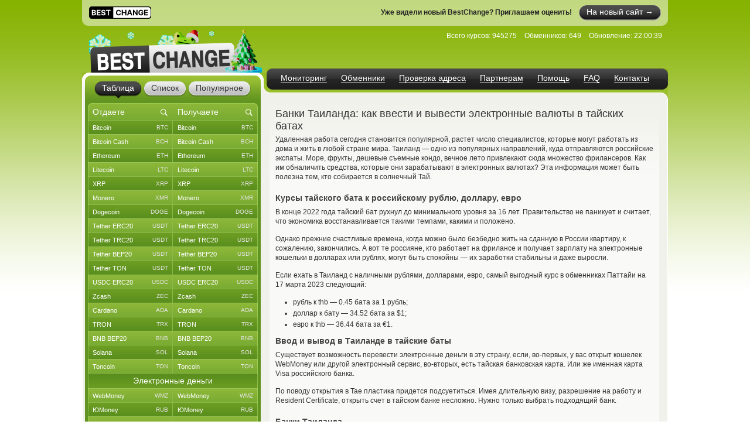

--- FILE ---
content_type: text/html; charset=windows-1251
request_url: https://www.bestchange.ru/blog/thb-banks
body_size: 46319
content:
<!DOCTYPE html PUBLIC "-//W3C//DTD XHTML 1.0 Strict//EN" "https://www.w3.org/TR/xhtml1/DTD/xhtml1-strict.dtd">
<html lang="ru" xml:lang="ru" xmlns="https://www.w3.org/1999/xhtml">
<head>
<meta http-equiv="content-type" content="text/html; charset=windows-1251" />
<title>Банки Таиланда: как ввести и вывести электронные валюты в тайских батах</title>
<meta name="description" content="В этом материале разберем способы обналичивания денежных средств в электронных валютах при нахождении в Таиланде." />
<meta name="keywords" content="thb-banks, вики, справка, информация, статья" />
<link rel="stylesheet" href="/css/main61.css" type="text/css" media="screen" />
<meta http-equiv="pragma" content="no-cache" />
<meta name="viewport" content="width=1020, user-scalable=yes" />
<meta name="application-name" content="BestChange" />
<meta name="referrer" content="always" />
<meta http-equiv="last-modified" content="Fri, 28 Jul 2023 12:00:25" />
<link rel="canonical" href="https://www.bestchange.ru/blog/thb-banks" />
<link rel="alternate" hreflang="en" href="https://www.bestchange.com/blog/transfer-thai-bath-thb" />
<meta name="yandex-tableau-widget" content="logo=%2Fimages%2Fbanners%2Flg.png, color=#6fb300" />
<link rel="yandex-tableau-widget" href="/images/tableau.json" />
<link rel="manifest" href="/manifest.json" type="application/manifest+json" />
<link rel="icon" type="image/x-icon" sizes="16x16" href="/favicon.ico" />
<link rel="icon" type="image/png" sizes="400x400" href="/images/logo-bc.png" />
<meta property="og:type" content="website" />
<meta property="og:image" content="/images/preview.jpg" />
<meta property="og:url" content="https://www.bestchange.ru/blog/thb-banks" />
<meta name="apple-itunes-app" content="app-id=6741326137" />
<script type="text/javascript" src="/js/language/ru12.js" charset="windows-1251"></script>
<script type="text/javascript" src="/js/main60.js" charset="windows-1251"></script>
<script src="https://hcaptcha.com/1/api.js?onload=captcha_callback&render=explicit&recaptchacompat=off" async="async" defer="defer"></script>
<!-- BestChange launched -->
<!--[if IE]>
  <link rel="stylesheet" href="/css/ie.css" type="text/css" media="screen" />
<![endif]-->
<script type="text/javascript">
var session_params = 'uju87iap8g44n8s6cddqm9j7b9';
var ct = 'tab';
var nt = 'news';
var ot = 'suggest';
var fn = 'Tahoma';
var wd = '1';
var sc = '0';
var ds_list = new Array(93, 131, 43, 73, 172, 137, 139, 212, 106, 126, 218, 160, 99, 161, 149, 115, 138, 140, 36, 10, 208, 180, 268, 313, 314, 315, 169, 163, 256, 306, 23, 110, 235, 228, 269, 47, 257, 24, 267, 189, 203, 206, 143, 87, 57, 173, 162, 177, 178, 179, 181, 182, 185, 133, 48, 124, 168, 16, 19, 104, 134, 27, 61, 135, 26, 197, 198, 175, 201, 202, 205, 82, 8, 210, 32, 216, 213, 217, 220, 227, 2, 76, 144, 209, 316, 286, 130, 129, 186, 295, 282, 323, 184, 325, 1, 3, 96, 6, 45, 80, 164, 264, 265, 88, 120, 121, 142, 33, 20, 108, 117, 122, 44, 123, 40, 11, 74, 145, 226, 85, 72, 136, 152, 35, 266, 200, 109, 112, 154, 97, 275, 283, 310, 307, 308, 302, 304, 165, 241, 271, 274, 292, 301, 321, 103, 309, 127, 49, 12, 28, 148, 153, 50, 214, 58, 59, 65, 60, 54, 111, 155, 38, 194, 5, 146, 30, 83, 25, 221, 222, 223, 224, 225, 237, 238, 239, 240, 258, 288, 289, 311, 98, 326, 17, 100, 9, 199, 263, 69, 71, 70, 102, 31, 113, 219, 81, 166, 39, 29, 167, 119, 188, 183, 7, 196, 232, 231, 233, 234, 248, 249, 250, 251, 252, 273, 300, 320, 255, 171, 187, 21, 327, 41, 156, 159, 303, 128, 284, 285, 322, 312, 42, 229, 52, 62, 105, 46, 147, 51, 64, 79, 53, 95, 157, 132, 176, 170, 34, 195, 191, 215, 63, 55, 56, 324, 158, 68, 22, 118, 190, 84, 125, 37, 287, 293, 294, 4, 90, 114, 75, 66, 207, 296, 297, 305, 192, 193, 101, 174, 242, 290, 67, 15, 78, 77, 116, 107, 86, 14, 150, 151, 89, 91, 141, 92, 13, 94, 204, 211, 18, 230, 236, 243, 244, 245, 246, 247, 253, 254, 259, 260, 261, 262, 270, 272, 276, 277, 278, 279, 280, 281, 291, 298, 299, 317, 318, 319);
var cu_list = new Array('bitcoin', 'bitcoin-ln', 'bitcoin-bep20', 'wrapped-bitcoin', 'bitcoin-cash', 'bitcoin-sv', 'ethereum', 'ethereum-bep20', 'ethereum-arbitrum', 'ethereum-optimism', 'wrapped-eth', 'ethereum-classic', 'litecoin', 'ripple', 'monero', 'dogecoin', 'polygon', 'dash', 'tether-erc20', 'tether-trc20', 'tether-bep20', 'tether-sol', 'tether-polygon', 'tether-ton', 'tether-optimism', 'tether-arbitrum', 'tether-avax', 'tether', 'usdt-near', 'xaut-erc20', 'usd-coin', 'usd-coin-trc20', 'usd-coin-bep20', 'usd-coin-sol', 'usd-coin-polygon', 'usdc-arbitrum', 'usdc-optimism', 'trueusd', 'trueusd-trc20', 'pax-dollar', 'dai', 'busd', 'utopia-usd', 'usdq', 'usdr', 'nem', 'zcash', 'neo', 'eos', 'iota', 'cardano', 'stellar', 'tron', 'waves', 'omg', 'verge', 'zrx', 'binance-coin-bep2', 'binance-coin', 'icon', 'pepe', 'bittorrent', 'bat', 'ontology', 'qtum', 'chainlink', 'cosmos', 'tezos', 'polkadot', 'uniswap', 'ravencoin', 'solana', 'vechain', 'shiba-inu', 'shiba-inu-bep20', 'algorand', 'maker', 'avalanche', 'yearn-finance', 'decentraland', 'terra', 'near', 'cronos', 'ton', 'notcoin', 'pancakeswap', 'aptos', 'arbitrum', 'optimism', 'trump', 'sui', 'kaspa', 'filecoin', 'aave', 'wmz', 'wme', 'wmx', 'yoomoney', 'paypal-usd', 'paypal-euro', 'paypal-gbp', 'paypal-cad', 'paypal-aud', 'advanced-cash', 'advanced-cash-euro', 'advanced-cash-rub', 'advanced-cash-uah', 'advanced-cash-kzt', 'advanced-cash-try', 'payeer', 'payeer-rub', 'payeer-euro', 'skrill', 'skrill-euro', 'moneygo', 'idram', 'paxum', 'capitalist', 'capitalist-euro', 'capitalist-rub', 'neteller', 'neteller-euro', 'paysera', 'paysera-euro', 'bpay-usd', 'ecopayz', 'nixmoney', 'global24', 'epay', 'epay-euro', 'fasapay', 'piastrix', 'piastrix-rub', 'epaycore', 'zelle', 'm10', 'blik', 'alipay', 'wechat', 'easypaisa', 'jazzcash', 'paytm', 'mercado-pago', 'pix', 'payoneer', 'payoneer-euro', 'qiwi-kzt', 'mobile-wallet-rub', 'mobile-wallet-uah', 'mobile-wallet-byn', 'trade-usd', 'trade-euro', 'exmo-tether', 'whitebit', 'visa-mastercard-usd', 'visa-mastercard-rub', 'visa-mastercard-euro', 'visa-mastercard-uah', 'visa-mastercard-byr', 'visa-mastercard-kzt', 'visa-mastercard-sek', 'visa-mastercard-pln', 'visa-mastercard-mdl', 'visa-mastercard-amd', 'visa-mastercard-gbp', 'visa-mastercard-cny', 'visa-mastercard-try', 'visa-mastercard-kgs', 'visa-mastercard-cad', 'visa-mastercard-bgn', 'visa-mastercard-huf', 'visa-mastercard-czk', 'visa-mastercard-nok', 'visa-mastercard-azn', 'visa-mastercard-gel', 'visa-mastercard-uzs', 'visa-mastercard-tjs', 'visa-mastercard-ngn', 'visa-mastercard-inr', 'visa-mastercard-aed', 'visa-mastercard-ron', 'visa-mastercard-thb', 'visa-mastercard-idr', 'mir', 'unionpay', 'uscard', 'humo', 'elcart', 'wire-usd', 'wire-rub', 'wire-euro', 'wire-uah', 'wire-byn', 'wire-kzt', 'wire-gel', 'wire-gbp', 'wire-cny', 'wire-try', 'wire-pln', 'wire-thb', 'wire-inr', 'wire-ngn', 'wire-idr', 'wire-bgn', 'wire-aed', 'wire-jpy', 'wire-aud', 'wire-cad', 'wire-hkd', 'wire-vnd', 'wire-myr', 'wire-nzd', 'wire-pkr', 'wire-ils', 'wire-ron', 'wire-krw', 'wire-sek', 'wire-php', 'sepa', 'erip', 'sbp', 'upi', 'corp-bank-usd', 'corp-bank-euro', 'settlement-rub', 'settlement-uah', 'corp-bank-yuan', 'atm-qr-thb', 'atm-qr-brl', 'atm-qr-dong', 'atm-nfc-rub', 'sberbank', 'sberbank-qr-code', 'alfaclick', 'alfabank-cash-in', 'tinkoff', 'tinkoff-cash-in', 'tinkoff-qr-codes', 'vtb', 'russtandart', 'avangard', 'psbank', 'gazprombank', 'raiffeisen-bank', 'rnkb', 'openbank', 'post-bank', 'rosselhozbank', 'rosbank', 'mts-bank', 'homecredit', 'ozon', 'privat24-usd', 'privat24-uah', 'privat24-euro', 'raiffeisen-bank-uah', 'oschadbank', 'ukrsibbank', 'pumb', 'monobank-usd', 'monobank', 'monobank-euro', 'sense-bank', 'otpbank-uah', 'abank', 'izibank', 'belarusbank', 'halykbank', 'bereke-bank', 'fortebank', 'kaspi-bank', 'jysan-bank', 'centercredit', 'eurasian-bank', 'freedom-bank', 'revolut-usd', 'revolut-euro', 'revolut-gbp', 'wise', 'wise-euro', 'wise-gbp', 'wu', 'wu-euro', 'moneygram', 'moneygram-euro', 'gc-usd', 'gc-rub', 'uni', 'uni-rub', 'ria-usd', 'ria-euro', 'dollar-cash', 'cash-ruble', 'euro-cash', 'hryvnia-cash', 'belarus-cash', 'tenge-cash', 'pound-cash', 'dirham', 'turkish-cash', 'cash-cop', 'cash-pln', 'cash-shekel', 'cash-koruna', 'cash-lari', 'cash-dram', 'cash-cad', 'cash-thb', 'cash-aud', 'cash-ngn', 'cash-bgn', 'cash-azn', 'cash-mdl', 'cash-chf', 'cash-ron', 'cash-idr', 'renminbi-cash', 'peso-cash', 'sgd-cash', 'won-cash', 'real-cash', 'inr-cash', 'yen-cash', 'ars-cash', 'som-cash', 'egyptian-cash', 'dong-cash');
var av_list = new Array('[base64]', '[base64]', '[base64]', '[base64]', '[base64]', '[base64]', '[base64]', '[base64]', '[base64]', '[base64]', '[base64]', '[base64]', '[base64]', '[base64]', '[base64]', '[base64]', '[base64]', '[base64]', '[base64]', '[base64]', '[base64]', '[base64]', '[base64]', '[base64]', '[base64]', '[base64]', '[base64]', '[base64]', '[base64]', '[base64]', '[base64]', '[base64]', '[base64]', '[base64]', '[base64]', '[base64]', '[base64]', '[base64]', '[base64]', '[base64]', '[base64]', '[base64]', '[base64]', '[base64]', '[base64]', '[base64]', '[base64]', '[base64]', '[base64]', '[base64]', '[base64]', '[base64]', '[base64]', '[base64]', '[base64]', '[base64]', '[base64]', '[base64]', '[base64]', '[base64]', '[base64]', '[base64]', '[base64]', '[base64]', '[base64]', '[base64]', '[base64]', '[base64]', '[base64]', '[base64]', '[base64]', '[base64]', '[base64]', '[base64]', '[base64]', '[base64]', '[base64]', '[base64]', '[base64]', '[base64]', '[base64]', '[base64]', '[base64]', '[base64]', '[base64]', '[base64]', '[base64]', '[base64]', '[base64]', '[base64]', '[base64]', '[base64]', '[base64]', '[base64]', '[base64]', '[base64]', '[base64]', '[base64]', '[base64]', '[base64]', '[base64]', '[base64]', '[base64]', '[base64]', '[base64]', '[base64]', '[base64]', '[base64]', '[base64]', '[base64]', '[base64]', '[base64]', '[base64]', '[base64]', '[base64]', '[base64]', '[base64]', '[base64]', '[base64]', '[base64]', '[base64]', '[base64]', '[base64]', '[base64]', '[base64]', '[base64]', '[base64]', '[base64]', '[base64]', '[base64]', '[base64]', '[base64]', '[base64]', '[base64]', '[base64]', '[base64]', '[base64]', '[base64]', '[base64]', '[base64]', '[base64]', '[base64]', '[base64]', '[base64]', '[base64]', '[base64]', '[base64]', '[base64]', '[base64]', '[base64]', '[base64]', '[base64]', '[base64]', '[base64]', '[base64]', '[base64]', '[base64]', '[base64]', '[base64]', '[base64]', '[base64]', '[base64]', '[base64]', '[base64]', '[base64]', '[base64]', '[base64]', '[base64]', '[base64]', '[base64]', '[base64]', '[base64]', '[base64]', '[base64]', '[base64]', '[base64]', '[base64]', '[base64]', '[base64]', '[base64]', '[base64]', '[base64]', '[base64]', '[base64]', '[base64]', '[base64]', '[base64]', '[base64]', '[base64]', '[base64]', '[base64]', '[base64]', '[base64]', '[base64]', '[base64]', '[base64]', '[base64]', '[base64]', '[base64]', '[base64]', '[base64]', '[base64]', '[base64]', '[base64]', '[base64]', '[base64]', '[base64]', '[base64]', '[base64]', '[base64]', '[base64]', '[base64]', '[base64]', '[base64]', '[base64]', '[base64]', '[base64]', '[base64]', '[base64]', '[base64]', '[base64]', '[base64]', '[base64]', '[base64]', '[base64]', '[base64]', '[base64]', '[base64]', '[base64]', '[base64]', '[base64]', '[base64]', '[base64]', '[base64]', '[base64]', '[base64]', '[base64]', '[base64]', '[base64]', '[base64]', '[base64]', '[base64]', '[base64]', '[base64]', '[base64]', '[base64]', '[base64]', '[base64]', '[base64]', '[base64]', '[base64]', '[base64]', '[base64]', '[base64]', '[base64]', '[base64]', '[base64]', '[base64]', '[base64]', '[base64]', '[base64]', '[base64]', '[base64]', '[base64]', '[base64]', '[base64]', '[base64]', '[base64]', '[base64]', '[base64]', '[base64]', '[base64]', '[base64]', '[base64]', '[base64]', '[base64]', '[base64]', '[base64]', '[base64]', '[base64]', '[base64]', '[base64]', '[base64]', '[base64]', '[base64]', '[base64]', '[base64]', '[base64]', '[base64]', '[base64]', '[base64]', '[base64]', '[base64]', '[base64]', '[base64]', '[base64]', '[base64]', '[base64]', '[base64]', '[base64]', '[base64]', '[base64]', '[base64]', '[base64]', '[base64]', '[base64]', '[base64]', '[base64]', '[base64]', '[base64]', '[base64]', '[base64]', '[base64]', '[base64]', '[base64]', '[base64]', '[base64]', '[base64]', '[base64]', '[base64]', '[base64]', '[base64]', '[base64]', '[base64]', '[base64]', '[base64]', '[base64]');
var sc_list = new Array(1, 0, 0, 0, 1, 0, 1, 0, 0, 0, 0, 0, 1, 1, 1, 1, 0, 0, 1, 1, 1, 0, 0, 1, 0, 0, 0, 0, 0, 0, 1, 0, 0, 0, 0, 0, 0, 0, 0, 0, 0, 0, 0, 0, 0, 0, 1, 0, 0, 0, 1, 0, 1, 0, 0, 0, 0, 0, 1, 0, 0, 0, 0, 0, 0, 0, 0, 0, 0, 0, 0, 1, 0, 0, 0, 0, 0, 0, 0, 0, 0, 0, 0, 1, 0, 0, 0, 0, 0, 0, 0, 0, 0, 0, 1, 0, 0, 1, 1, 0, 0, 0, 0, 1, 0, 0, 0, 0, 0, 1, 0, 0, 0, 0, 0, 0, 0, 0, 0, 0, 0, 0, 0, 0, 0, 0, 0, 0, 0, 0, 0, 0, 0, 0, 0, 0, 0, 1, 0, 0, 0, 0, 0, 0, 0, 0, 0, 0, 0, 0, 0, 0, 0, 0, 1, 1, 1, 1, 1, 1, 0, 0, 0, 0, 0, 0, 0, 0, 0, 0, 0, 0, 0, 0, 0, 0, 0, 0, 0, 0, 0, 0, 0, 0, 0, 0, 0, 0, 0, 0, 0, 0, 0, 0, 0, 0, 0, 0, 0, 0, 0, 0, 0, 0, 0, 0, 0, 0, 0, 0, 0, 0, 0, 0, 0, 0, 0, 0, 0, 0, 1, 0, 0, 0, 0, 0, 0, 0, 0, 0, 0, 1, 0, 1, 0, 1, 0, 0, 1, 0, 0, 0, 0, 0, 0, 0, 0, 0, 0, 0, 0, 0, 0, 1, 0, 0, 0, 0, 0, 0, 0, 0, 0, 0, 0, 0, 0, 0, 0, 0, 1, 0, 0, 0, 0, 0, 0, 0, 0, 0, 0, 1, 0, 0, 0, 0, 1, 0, 0, 0, 0, 1, 1, 1, 1, 0, 0, 0, 0, 0, 0, 0, 0, 0, 0, 0, 0, 0, 0, 0, 0, 0, 0, 0, 0, 0, 0, 0, 0, 0, 0, 0, 0, 0, 0, 0, 0);
var ty_list = new Array(0, 0, 0, 0, 0, 0, 0, 0, 0, 0, 0, 0, 0, 0, 0, 0, 0, 0, 0, 0, 0, 0, 0, 0, 0, 0, 0, 0, 0, 0, 0, 0, 0, 0, 0, 0, 0, 0, 0, 0, 0, 0, 0, 0, 0, 0, 0, 0, 0, 0, 0, 0, 0, 0, 0, 0, 0, 0, 0, 0, 0, 0, 0, 0, 0, 0, 0, 0, 0, 0, 0, 0, 0, 0, 0, 0, 0, 0, 0, 0, 0, 0, 0, 0, 0, 0, 0, 0, 0, 0, 0, 0, 0, 0, 1, 1, 1, 1, 1, 1, 1, 1, 1, 1, 1, 1, 1, 1, 1, 1, 1, 1, 1, 1, 1, 1, 1, 1, 1, 1, 1, 1, 1, 1, 1, 1, 1, 1, 1, 1, 1, 1, 1, 1, 1, 1, 1, 1, 1, 1, 1, 1, 1, 1, 1, 1, 1, 1, 1, 1, 1, 1, 1, 1, 2, 2, 2, 2, 2, 2, 2, 2, 2, 2, 2, 2, 2, 2, 2, 2, 2, 2, 2, 2, 2, 2, 2, 2, 2, 2, 2, 2, 2, 2, 2, 2, 2, 2, 2, 2, 2, 2, 2, 2, 2, 2, 2, 2, 2, 2, 2, 2, 2, 2, 2, 2, 2, 2, 2, 2, 2, 2, 2, 2, 2, 2, 2, 2, 2, 2, 2, 2, 2, 2, 2, 2, 2, 2, 2, 2, 2, 3, 3, 3, 3, 3, 3, 3, 3, 3, 3, 3, 3, 3, 3, 3, 3, 3, 3, 3, 3, 3, 3, 3, 3, 3, 3, 3, 3, 3, 3, 3, 3, 3, 3, 3, 3, 3, 3, 3, 3, 3, 3, 3, 3, 3, 3, 3, 3, 3, 3, 4, 4, 4, 4, 4, 4, 4, 4, 4, 4, 5, 5, 5, 5, 5, 5, 5, 5, 5, 5, 5, 5, 5, 5, 5, 5, 5, 5, 5, 5, 5, 5, 5, 5, 5, 5, 5, 5, 5, 5, 5, 5, 5, 5, 5, 5);
var rk_list = new Array(2, 173, 150, 208, 42, 236, 14, 137, 165, 224, 237, 88, 8, 38, 18, 28, 73, 47, 9, 1, 10, 52, 61, 23, 216, 77, 175, 133, 258, 171, 27, 78, 51, 71, 79, 122, 267, 178, 148, 277, 111, 222, 158, 313, 306, 276, 46, 250, 315, 284, 65, 89, 16, 174, 239, 249, 227, 225, 36, 247, 207, 200, 177, 233, 251, 221, 110, 139, 124, 213, 134, 26, 196, 162, 231, 168, 318, 131, 293, 254, 260, 163, 307, 19, 138, 273, 191, 199, 219, 235, 157, 164, 269, 274, 39, 246, 322, 15, 35, 84, 262, 297, 279, 31, 109, 93, 280, 289, 312, 129, 203, 314, 91, 128, 98, 166, 321, 102, 256, 142, 184, 283, 308, 176, 325, 324, 183, 143, 252, 323, 320, 87, 97, 327, 116, 223, 103, 33, 106, 290, 316, 311, 211, 187, 57, 160, 300, 44, 218, 253, 181, 296, 282, 286, 29, 6, 34, 17, 41, 30, 285, 66, 76, 105, 123, 149, 95, 69, 146, 188, 270, 115, 212, 83, 67, 96, 118, 281, 202, 108, 243, 154, 244, 32, 204, 56, 62, 145, 121, 86, 85, 80, 159, 172, 119, 198, 161, 125, 107, 90, 205, 301, 201, 292, 140, 263, 257, 255, 278, 156, 242, 295, 309, 167, 294, 197, 298, 271, 74, 126, 3, 291, 179, 186, 72, 170, 248, 92, 326, 217, 226, 4, 49, 12, 59, 5, 48, 54, 20, 100, 261, 45, 63, 43, 144, 120, 104, 136, 147, 94, 153, 24, 151, 13, 259, 114, 55, 169, 53, 132, 21, 215, 113, 155, 58, 195, 101, 81, 245, 141, 22, 127, 135, 288, 68, 99, 50, 180, 82, 75, 194, 117, 192, 229, 240, 299, 266, 317, 302, 268, 241, 11, 7, 25, 64, 210, 70, 182, 40, 37, 303, 130, 206, 189, 193, 185, 234, 60, 304, 319, 272, 230, 228, 232, 310, 152, 209, 305, 264, 238, 287, 275, 214, 265, 190, 220, 112);
var page_tracked = false;
var langcode = 'ru';
var langprefix = '';

</script>
</head>
<body>

<div id="custom_style"><style type="text/css">
.bi {font-weight: bold; color: #555555}
.bi small {font-weight: normal}
</style></div>
<div id="custom_font"></div><a target="_blank" rel="noopener nofollow" href="https://bestchange.biz/ru" style="display: block; width: 1000px; height: 44px; margin: 0 auto; background-color: rgba(255, 255, 255, 0.5); border-bottom-left-radius: 11px; border-bottom-right-radius: 11px;">
  <span style="display: inline-block; margin: 11px 0 0 12px; background-color: #ffffff; border-radius: 5px; height: 20px"><img src="/images/logo-new.svg" height="21" /></span>
  <span style="display: inline-block; float: right; margin: 9px 12px 0 0; color: #ffffff; background: url('/images/tabs.png') 0 -164px no-repeat; border-radius: 15px"><span style="display: inline-block; background: url('/images/tabs.png') right -190px no-repeat; padding: 0 13px 0 13px; line-height: 23px; font-size: 14px; border-radius: 12px; height: 26px">На новый сайт &#8594;</span></span>
  <span style="display: inline-block; float: right; margin: 14px 12px 0 0; color: #222222; font-weight: bold">Уже видели новый BestChange? Приглашаем оценить!</span>
</a>
<div class="wrapper">
  <div class="header">
    <div class="logo">

<a href="/"><img src="/images/logo-8.png" tabindex="1" alt="BestChange &mdash; список надежных обменников" title="&quot;Бэстчейндж&quot; &mdash; мониторинг обменных пунктов" /></a>
    </div>
    <ul class="menu">

<li><span><a href="/" title="Мониторинг выгодных курсов от надежных обменников">Мониторинг</a></span></li><li><span><a href="/list.html" title="Список всех надежных обменников">Обменники</a></span></li><li><span><a href="/report/" title="AML-проверка криптоадреса на метки высокого риска">Проверка адреса</a></span></li><li><span><a href="/partner/" title="Реферальная программа для веб-мастеров">Партнерам</a></span></li><li><span><a href="/wiki/help.html" title="Справка по работе с мониторингом обменников">Помощь</a></span></li><li><span><a href="/faq.html" title="Ответы на часто задаваемые вопросы">FAQ</a></span></li><li><span><a href="/contacts.html" title="Как с нами связаться">Контакты</a></span></li>
    </ul>
    <dl class="info" id="headinfo">

<dt>Всего курсов:</dt>
<dd title="Направлений обмена: 40412">945275</dd>
<dt>Обменников:</dt>
<dd>649</dd>
<dt>Обновление:</dt>
<dd title="за 8 секунд" class="localdate" data-time="1768946439" data-format="time">22:00:39</dd>
    </dl>


  </div>
  <div class="c-block"><div class="c-wrap"><div class="c-inner">

<div class="content"><div class="general">
<article><header><h1>Банки Таиланда: как ввести и вывести электронные валюты в тайских батах</h1></header><p>Удаленная работа сегодня становится популярной, растет число специалистов, которые могут работать из дома и жить в любой стране мира. Таиланд &mdash; одно из популярных направлений, куда отправляются российские экспаты. Море, фрукты, дешевые съемные кондо, вечное лето привлекают сюда множество фрилансеров. Как им обналичить средства, которые они зарабатывают в электронных валютах? Эта информация может быть полезна тем, кто собирается в солнечный Тай.</p>
<h2>Курсы тайского бата к российскому рублю, доллару, евро</h2>
<p>В конце 2022 года тайский бат рухнул до минимального уровня за 16 лет. Правительство не паникует и считает, что экономика восстанавливается такими темпами, какими и положено.</p>
<p>Однако прежние счастливые времена, когда можно было безбедно жить на сданную в России квартиру, к сожалению, закончились. А вот те россияне, кто работает на фрилансе и получает зарплату на электронные кошельки в долларах или рублях, могут быть спокойны &mdash; их заработки стабильны и даже выросли.</p>
<p>Если ехать в Таиланд с наличными рублями, долларами, евро, самый выгодный курс в обменниках Паттайи на 17 марта 2023 следующий:</p>
<ul>
<li>рубль к thb &mdash; 0.45 бата за 1 рубль;</li>
<li>доллар к бату &mdash; 34.52 бата за $1;</li>
<li>евро к thb &mdash; 36.44 бата за &euro;1.</li>
</ul>
<h2>Ввод и вывод в Таиланде в тайские баты</h2>
<p>Существует возможность перевести электронные деньги в эту страну, если, во-первых, у вас открыт кошелек WebMoney или другой электронный сервис, во-вторых, есть тайская банковская карта. Или же именная карта Visa российского банка.</p>
<p>По поводу открытия в Тае пластика придется подсуетиться. Имея длительную визу, разрешение на работу и Resident Certificate, открыть счет в тайском банке несложно. Нужно только выбрать подходящий банк.</p>
<h2>Банки Таиланда</h2>
<p>Прежде чем отправиться заводить счет в банке Таиланда, купите местную SIM-карту, чтобы получить регистрацию в базе данных и запишите свой точный адрес проживания в этой стране.</p>
<p>В Тае функционируют несколько крупных банков:</p>
<ul>
<li>Siam Commercial Bank;</li>
<li>Krungsri (Bank of Ayudhaya);</li>
<li>TMBThanachart Bank;</li>
<li>Government Housing Bank (GH Bank).</li>
</ul>
<p>Располагаются они в Паттайе и на Пхукете обычно в крупных торговых центрах. Обслуживающий персонал знает английский. Вы легко переведете на банковский счет крупную сумму с электронных кошельков. Иногда вас могут спросить о назначении денег.</p>
<ul>
<li>В Siam Commercial Bank прежде можно было получить пластиковую карту, имея паспорт с визой и контракт на аренду кондо. Сегодня там требуют еще и разрешение на работу. Чтобы открыть счет необходимо 500 бат и 100 с вас возьмут за выпуск карты.</li>
<li>В Krungsri (Bank of Ayudhaya), чтобы открыть счет, с вас потребуют загранпаспорт и подтверждение места жительства. Это может быть сертификат резидента, контракт на аренду или домовая книга с вписанной вашей фамилией. Также нужно разрешение на работу, годовая или студенческая виза. Вам откроют Visa, выпуск которой будет стоить 350 бат, а еще некоторую сумму придется платить ежегодно. У этого банка большая сеть банкоматов, в которых можно снять крупные суммы.</li>
<li>В TMB Bank открывают счет иностранцам, если у них есть годовая виза или разрешение на работу, выпуск карты стоит 500 бат. Бесплатно подключается интернет-банкинг.</li>
<li>Government Housing Bank принадлежит тайскому Министерству финансов, специализируется банк на жилищных займах для коренных жителей Таиланда. Здесь вам могут открыть сберегательный счет, ставка будет 1,5 %, если у вас есть work permit, то есть разрешение на работу.</li>
</ul>
<h2>Вывод электронных валют в Тае на карточки Visa или Mastercard</h2>
<p>Второй способ перевода электронных денег и получения наличных в Таиланде &mdash; иметь собственную, желательно именную, карточку Visa. Получить такой пластик в российском Сбербанке не проблема.</p>
<p>Чтобы вывести электронные на такую карточку нужно воспользоваться обменником, в Тае вы просто идете в банкомат, где вам конвертируют и выводят деньги в батах. Единственное неприятное обстоятельство &mdash; за каждую транзакцию с вас возьмут от 150 до 180 батов.</p>
<p>Средства с Юмани, QIWI и других систем можно получить в тайских батах, но воспользовавшись чередой обменников.</p>
<p>Большое количество удобных обменников представлено на нашем сайте. Многие из них работают также и с наличными деньгами &mdash; потребуется посетить их офис, чтобы получить выплату. Мы внимательно следим за тем, чтобы в списках были только работоспособные и честные обменные пункты.</p></article>
<h2>Обмен Банковский перевод на другие электронные валюты</h2>
<p>На нашем сайте вы можете посмотреть текущие курсы обмена Банковский счет THB на другие электронные платежные системы.</p>
<style>
ul.othdir {
  margin: 0 0 0 3px;
}
ul.othdir li {
  list-style-type: none;
}
</style>
<table width="100%" style="margin-top: 0">
<tr>
  <td width="50%" nowrap="nowrap">
    <p style="padding-bottom: 6px">Обмен Банковский счет THB на другую валюту:
      <ul class="othdir"><li><span class="font10px gray">&#9658;</span> <a href="https://www.bestchange.ru/wire-thb-to-bitcoin.html" title="Обмен Банковский счет THB на Bitcoin (BTC)">Банковский перевод на Bitcoin (BTC)</a> &nbsp;<span class="font10px gray">2 936 632.94&rarr;1</span></li>
<li><span class="font10px gray">&#9658;</span> <a href="https://www.bestchange.ru/wire-thb-to-bitcoin-cash.html" title="Обмен Банковский счет THB на Bitcoin Cash (BCH)">Банковский перевод на Bitcoin Cash (BCH)</a> &nbsp;<span class="font10px gray">18 698.11&rarr;1</span></li>
<li><span class="font10px gray">&#9658;</span> <a href="https://www.bestchange.ru/wire-thb-to-ethereum.html" title="Обмен Банковский счет THB на Ethereum (ETH)">Банковский перевод на Ethereum (ETH)</a> &nbsp;<span class="font10px gray">98 308.78&rarr;1</span></li>
<li><span class="font10px gray">&#9658;</span> <a href="https://www.bestchange.ru/wire-thb-to-litecoin.html" title="Обмен Банковский счет THB на Litecoin (LTC)">Банковский перевод на Litecoin (LTC)</a> &nbsp;<span class="font10px gray">2 205.94&rarr;1</span></li>
<li><span class="font10px gray">&#9658;</span> <a href="https://www.bestchange.ru/wire-thb-to-ripple.html" title="Обмен Банковский счет THB на XRP (XRP)">Банковский перевод на XRP (XRP)</a> &nbsp;<span class="font10px gray">62.04&rarr;1</span></li>
<li><span class="font10px gray">&#9658;</span> <a href="https://www.bestchange.ru/wire-thb-to-monero.html" title="Обмен Банковский счет THB на Monero (XMR)">Банковский перевод на Monero (XMR)</a> &nbsp;<span class="font10px gray">17 671.05&rarr;1</span></li>
<li><span class="font10px gray">&#9658;</span> <a href="https://www.bestchange.ru/wire-thb-to-tether-erc20.html" title="Обмен Банковский счет THB на Tether ERC20 (USDT)">Банковский перевод на Tether ERC20 (USDT)</a> &nbsp;<span class="font10px gray">32.82&rarr;1</span></li>
<li><span class="font10px gray">&#9658;</span> <a href="https://www.bestchange.ru/wire-thb-to-tether-trc20.html" title="Обмен Банковский счет THB на Tether TRC20 (USDT)">Банковский перевод на Tether TRC20 (USDT)</a> &nbsp;<span class="font10px gray">32.82&rarr;1</span></li>
<li><span class="font10px gray">&#9658;</span> <a href="https://www.bestchange.ru/wire-thb-to-tether-bep20.html" title="Обмен Банковский счет THB на Tether BEP20 (USDT)">Банковский перевод на Tether BEP20 (USDT)</a> &nbsp;<span class="font10px gray">32.82&rarr;1</span></li>
<li><span class="font10px gray">&#9658;</span> <a href="https://www.bestchange.ru/wire-thb-to-tether-sol.html" title="Обмен Банковский счет THB на Tether SOL (USDT)">Банковский перевод на Tether SOL (USDT)</a> &nbsp;<span class="font10px gray">32.82&rarr;1</span></li>
<li><span class="font10px gray">&#9658;</span> <a href="https://www.bestchange.ru/wire-thb-to-tether-polygon.html" title="Обмен Банковский счет THB на Tether POLYGON (USDT)">Банковский перевод на Tether POLYGON (USDT)</a> &nbsp;<span class="font10px gray">32.82&rarr;1</span></li>
<li><span class="font10px gray">&#9658;</span> <a href="https://www.bestchange.ru/wire-thb-to-tether-ton.html" title="Обмен Банковский счет THB на Tether TON (USDT)">Банковский перевод на Tether TON (USDT)</a> &nbsp;<span class="font10px gray">32.82&rarr;1</span></li>
<li><span class="font10px gray">&#9658;</span> <a href="https://www.bestchange.ru/wire-thb-to-tether-arbitrum.html" title="Обмен Банковский счет THB на Tether ARBITRUM (USDT)">Банковский перевод на Tether ARBITRUM (USDT)</a> &nbsp;<span class="font10px gray">32.82&rarr;1</span></li>
<li><span class="font10px gray">&#9658;</span> <a href="https://www.bestchange.ru/wire-thb-to-tether-avax.html" title="Обмен Банковский счет THB на Tether AVALANCHE (USDT)">Банковский перевод на Tether AVALANCHE (USDT)</a> &nbsp;<span class="font10px gray">32.82&rarr;1</span></li>
<li><span class="font10px gray">&#9658;</span> <a href="https://www.bestchange.ru/wire-thb-to-usd-coin.html" title="Обмен Банковский счет THB на USDC ERC20 (USDC)">Банковский перевод на USDC ERC20 (USDC)</a> &nbsp;<span class="font10px gray">32.85&rarr;1</span></li>
<li><span class="font10px gray">&#9658;</span> <a href="https://www.bestchange.ru/wire-thb-to-usd-coin-sol.html" title="Обмен Банковский счет THB на USDC SOL (USDC)">Банковский перевод на USDC SOL (USDC)</a> &nbsp;<span class="font10px gray">32.85&rarr;1</span></li>
<li><span class="font10px gray">&#9658;</span> <a href="https://www.bestchange.ru/wire-thb-to-usd-coin-polygon.html" title="Обмен Банковский счет THB на USDC POLYGON (USDC)">Банковский перевод на USDC POLYGON (USDC)</a> &nbsp;<span class="font10px gray">32.85&rarr;1</span></li>
<li><span class="font10px gray">&#9658;</span> <a href="https://www.bestchange.ru/wire-thb-to-stellar.html" title="Обмен Банковский счет THB на Stellar (XLM)">Банковский перевод на Stellar (XLM)</a> &nbsp;<span class="font10px gray">6.83&rarr;1</span></li>
<li><span class="font10px gray">&#9658;</span> <a href="https://www.bestchange.ru/wire-thb-to-solana.html" title="Обмен Банковский счет THB на Solana (SOL)">Банковский перевод на Solana (SOL)</a> &nbsp;<span class="font10px gray">4 168.66&rarr;1</span></li>
<li><span class="font10px gray">&#9658;</span> <a href="https://www.bestchange.ru/wire-thb-to-shiba-inu.html" title="Обмен Банковский счет THB на Shiba ERC20 (SHIB)">Банковский перевод на Shiba ERC20 (SHIB)</a> &nbsp;<span class="font10px gray">1&rarr;3 333.33</span></li>
<li><span class="font10px gray">&#9658;</span> <a href="https://www.bestchange.ru/wire-thb-to-visa-mastercard-rub.html" title="Обмен Банковский счет THB на Банковская карта RUB">Банковский перевод на Банковская карта RUB</a> &nbsp;<span class="font10px gray">1&rarr;2.33</span></li>
<li><span class="font10px gray">&#9658;</span> <a href="https://www.bestchange.ru/wire-thb-to-mir.html" title="Обмен Банковский счет THB на Карта Мир RUB">Банковский перевод на Карта Мир RUB</a> &nbsp;<span class="font10px gray">1&rarr;2.33</span></li>
<li><span class="font10px gray">&#9658;</span> <a href="https://www.bestchange.ru/wire-thb-to-wire-rub.html" title="Обмен Банковский счет THB на Банковский счет RUB">Банковский счет THB на Банковский счет RUB</a> &nbsp;<span class="font10px gray">1&rarr;2.33</span></li>
<li><span class="font10px gray">&#9658;</span> <a href="https://www.bestchange.ru/wire-thb-to-sbp.html" title="Обмен Банковский счет THB на СБП RUB">Банковский перевод на СБП RUB</a> &nbsp;<span class="font10px gray">1&rarr;2.33</span></li>
<li><span class="font10px gray">&#9658;</span> <a href="https://www.bestchange.ru/wire-thb-to-sberbank.html" title="Обмен Банковский счет THB на Сбербанк RUB">Банковский перевод на Сбербанк RUB</a> &nbsp;<span class="font10px gray">1&rarr;2.33</span></li>
<li><span class="font10px gray">&#9658;</span> <a href="https://www.bestchange.ru/wire-thb-to-alfaclick.html" title="Обмен Банковский счет THB на Альфа-Банк RUB">Банковский перевод на Альфа-Банк RUB</a> &nbsp;<span class="font10px gray">1&rarr;2.33</span></li>
<li><span class="font10px gray">&#9658;</span> <a href="https://www.bestchange.ru/wire-thb-to-tinkoff.html" title="Обмен Банковский счет THB на Т-Банк RUB">Банковский перевод на Т-Банк RUB</a> &nbsp;<span class="font10px gray">1&rarr;2.33</span></li>
<li><span class="font10px gray">&#9658;</span> <a href="https://www.bestchange.ru/wire-thb-to-vtb.html" title="Обмен Банковский счет THB на ВТБ RUB">Банковский перевод на ВТБ RUB</a> &nbsp;<span class="font10px gray">1&rarr;2.33</span></li>
<li><span class="font10px gray">&#9658;</span> <a href="https://www.bestchange.ru/wire-thb-to-russtandart.html" title="Обмен Банковский счет THB на Русский Стандарт RUB">Банковский перевод на Русский Стандарт RUB</a> &nbsp;<span class="font10px gray">1&rarr;2.33</span></li>
<li><span class="font10px gray">&#9658;</span> <a href="https://www.bestchange.ru/wire-thb-to-avangard.html" title="Обмен Банковский счет THB на Авангард RUB">Банковский перевод на Авангард RUB</a> &nbsp;<span class="font10px gray">1&rarr;2.33</span></li>
<li><span class="font10px gray">&#9658;</span> <a href="https://www.bestchange.ru/wire-thb-to-psbank.html" title="Обмен Банковский счет THB на ПСБ RUB">Банковский перевод на ПСБ RUB</a> &nbsp;<span class="font10px gray">1&rarr;2.33</span></li>
<li><span class="font10px gray">&#9658;</span> <a href="https://www.bestchange.ru/wire-thb-to-gazprombank.html" title="Обмен Банковский счет THB на Газпромбанк RUB">Банковский перевод на Газпромбанк RUB</a> &nbsp;<span class="font10px gray">1&rarr;2.33</span></li>
<li><span class="font10px gray">&#9658;</span> <a href="https://www.bestchange.ru/wire-thb-to-raiffeisen-bank.html" title="Обмен Банковский счет THB на Райффайзен RUB">Банковский перевод на Райффайзен RUB</a> &nbsp;<span class="font10px gray">1&rarr;2.33</span></li>
<li><span class="font10px gray">&#9658;</span> <a href="https://www.bestchange.ru/wire-thb-to-rnkb.html" title="Обмен Банковский счет THB на РНКБ RUB">Банковский перевод на РНКБ RUB</a> &nbsp;<span class="font10px gray">1&rarr;2.33</span></li>
<li><span class="font10px gray">&#9658;</span> <a href="https://www.bestchange.ru/wire-thb-to-openbank.html" title="Обмен Банковский счет THB на Открытие RUB">Банковский перевод на Открытие RUB</a> &nbsp;<span class="font10px gray">1&rarr;2.33</span></li>
<li><span class="font10px gray">&#9658;</span> <a href="https://www.bestchange.ru/wire-thb-to-post-bank.html" title="Обмен Банковский счет THB на Почта Банк RUB">Банковский перевод на Почта Банк RUB</a> &nbsp;<span class="font10px gray">1&rarr;2.33</span></li>
<li><span class="font10px gray">&#9658;</span> <a href="https://www.bestchange.ru/wire-thb-to-rosselhozbank.html" title="Обмен Банковский счет THB на Россельхозбанк RUB">Банковский перевод на Россельхозбанк RUB</a> &nbsp;<span class="font10px gray">1&rarr;2.33</span></li>
<li><span class="font10px gray">&#9658;</span> <a href="https://www.bestchange.ru/wire-thb-to-rosbank.html" title="Обмен Банковский счет THB на Росбанк RUB">Банковский перевод на Росбанк RUB</a> &nbsp;<span class="font10px gray">1&rarr;2.33</span></li>
<li><span class="font10px gray">&#9658;</span> <a href="https://www.bestchange.ru/wire-thb-to-mts-bank.html" title="Обмен Банковский счет THB на МТС Банк RUB">Банковский перевод на МТС Банк RUB</a> &nbsp;<span class="font10px gray">1&rarr;2.33</span></li>
<li><span class="font10px gray">&#9658;</span> <a href="https://www.bestchange.ru/wire-thb-to-homecredit.html" title="Обмен Банковский счет THB на Хоум Кредит RUB">Банковский перевод на Хоум Кредит RUB</a> &nbsp;<span class="font10px gray">1&rarr;2.33</span></li>
<li><span class="font10px gray">&#9658;</span> <a href="https://www.bestchange.ru/wire-thb-to-ozon.html" title="Обмен Банковский счет THB на Ozon Банк RUB">Банковский перевод на Ozon Банк RUB</a> &nbsp;<span class="font10px gray">1&rarr;2.33</span></li>
</ul>
    </p>
  </td>
  <td width="50%" nowrap="nowrap">
    <p style="padding-bottom: 6px">Обменять валюту на Банковский счет THB:
      <ul class="othdir"><li><span class="font10px gray">&#9658;</span> <a href="https://www.bestchange.ru/bitcoin-to-wire-thb.html" title="Обмен Bitcoin (BTC) на Банковский счет THB">Bitcoin (BTC) на Банковский перевод</a> &nbsp;<span class="font10px gray">1&rarr;2 747 340.16</span></li>
<li><span class="font10px gray">&#9658;</span> <a href="https://www.bestchange.ru/bitcoin-bep20-to-wire-thb.html" title="Обмен Bitcoin BEP20 (BTCB) на Банковский счет THB">Bitcoin BEP20 (BTCB) на Банковский перевод</a> &nbsp;<span class="font10px gray">1&rarr;2 725 035.21</span></li>
<li><span class="font10px gray">&#9658;</span> <a href="https://www.bestchange.ru/wrapped-bitcoin-to-wire-thb.html" title="Обмен Wrapped BTC (WBTC) на Банковский счет THB">Wrapped BTC (WBTC) на Банковский перевод</a> &nbsp;<span class="font10px gray">1&rarr;2 583 333.33</span></li>
<li><span class="font10px gray">&#9658;</span> <a href="https://www.bestchange.ru/bitcoin-cash-to-wire-thb.html" title="Обмен Bitcoin Cash (BCH) на Банковский счет THB">Bitcoin Cash (BCH) на Банковский перевод</a> &nbsp;<span class="font10px gray">1&rarr;17 489.83</span></li>
<li><span class="font10px gray">&#9658;</span> <a href="https://www.bestchange.ru/bitcoin-sv-to-wire-thb.html" title="Обмен Bitcoin SV (BSV) на Банковский счет THB">Bitcoin SV (BSV) на Банковский перевод</a> &nbsp;<span class="font10px gray">1&rarr;551.32</span></li>
<li><span class="font10px gray">&#9658;</span> <a href="https://www.bestchange.ru/ethereum-to-wire-thb.html" title="Обмен Ethereum (ETH) на Банковский счет THB">Ethereum (ETH) на Банковский перевод</a> &nbsp;<span class="font10px gray">1&rarr;94 264.19</span></li>
<li><span class="font10px gray">&#9658;</span> <a href="https://www.bestchange.ru/ethereum-bep20-to-wire-thb.html" title="Обмен Ethereum BEP20 (ETH) на Банковский счет THB">Ethereum BEP20 (ETH) на Банковский перевод</a> &nbsp;<span class="font10px gray">1&rarr;91 921.10</span></li>
<li><span class="font10px gray">&#9658;</span> <a href="https://www.bestchange.ru/ethereum-arbitrum-to-wire-thb.html" title="Обмен Ethereum ARBITRUM (ETH) на Банковский счет THB">Ethereum ARBITRUM (ETH) на Банковский перевод</a> &nbsp;<span class="font10px gray">1&rarr;91 204.80</span></li>
<li><span class="font10px gray">&#9658;</span> <a href="https://www.bestchange.ru/ethereum-optimism-to-wire-thb.html" title="Обмен Ethereum OPTIMISM (ETH) на Банковский счет THB">Ethereum OPTIMISM (ETH) на Банковский перевод</a> &nbsp;<span class="font10px gray">1&rarr;91 204.80</span></li>
<li><span class="font10px gray">&#9658;</span> <a href="https://www.bestchange.ru/wrapped-eth-to-wire-thb.html" title="Обмен Wrapped ETH (WETH) на Банковский счет THB">Wrapped ETH (WETH) на Банковский перевод</a> &nbsp;<span class="font10px gray">1&rarr;88 338.46</span></li>
<li><span class="font10px gray">&#9658;</span> <a href="https://www.bestchange.ru/ethereum-classic-to-wire-thb.html" title="Обмен Ethereum Classic (ETC) на Банковский счет THB">Ethereum Classic (ETC) на Банковский перевод</a> &nbsp;<span class="font10px gray">1&rarr;353.42</span></li>
<li><span class="font10px gray">&#9658;</span> <a href="https://www.bestchange.ru/litecoin-to-wire-thb.html" title="Обмен Litecoin (LTC) на Банковский счет THB">Litecoin (LTC) на Банковский перевод</a> &nbsp;<span class="font10px gray">1&rarr;2 063.72</span></li>
<li><span class="font10px gray">&#9658;</span> <a href="https://www.bestchange.ru/ripple-to-wire-thb.html" title="Обмен XRP (XRP) на Банковский счет THB">XRP (XRP) на Банковский перевод</a> &nbsp;<span class="font10px gray">1&rarr;58.04</span></li>
<li><span class="font10px gray">&#9658;</span> <a href="https://www.bestchange.ru/monero-to-wire-thb.html" title="Обмен Monero (XMR) на Банковский счет THB">Monero (XMR) на Банковский перевод</a> &nbsp;<span class="font10px gray">1&rarr;15 458.66</span></li>
<li><span class="font10px gray">&#9658;</span> <a href="https://www.bestchange.ru/dogecoin-to-wire-thb.html" title="Обмен Dogecoin (DOGE) на Банковский счет THB">Dogecoin (DOGE) на Банковский перевод</a> &nbsp;<span class="font10px gray">1&rarr;3.81</span></li>
<li><span class="font10px gray">&#9658;</span> <a href="https://www.bestchange.ru/polygon-to-wire-thb.html" title="Обмен Polygon (POL) на Банковский счет THB">Polygon (POL) на Банковский перевод</a> &nbsp;<span class="font10px gray">1&rarr;3.95</span></li>
<li><span class="font10px gray">&#9658;</span> <a href="https://www.bestchange.ru/dash-to-wire-thb.html" title="Обмен Dash (DASH) на Банковский счет THB">Dash (DASH) на Банковский перевод</a> &nbsp;<span class="font10px gray">1&rarr;2 150.43</span></li>
<li><span class="font10px gray">&#9658;</span> <a href="https://www.bestchange.ru/tether-erc20-to-wire-thb.html" title="Обмен Tether ERC20 (USDT) на Банковский счет THB">Tether ERC20 (USDT) на Банковский перевод</a> &nbsp;<span class="font10px gray">1&rarr;30.82</span></li>
<li><span class="font10px gray">&#9658;</span> <a href="https://www.bestchange.ru/tether-trc20-to-wire-thb.html" title="Обмен Tether TRC20 (USDT) на Банковский счет THB">Tether TRC20 (USDT) на Банковский перевод</a> &nbsp;<span class="font10px gray">1&rarr;30.82</span></li>
<li><span class="font10px gray">&#9658;</span> <a href="https://www.bestchange.ru/tether-bep20-to-wire-thb.html" title="Обмен Tether BEP20 (USDT) на Банковский счет THB">Tether BEP20 (USDT) на Банковский перевод</a> &nbsp;<span class="font10px gray">1&rarr;30.82</span></li>
<li><span class="font10px gray">&#9658;</span> <a href="https://www.bestchange.ru/tether-sol-to-wire-thb.html" title="Обмен Tether SOL (USDT) на Банковский счет THB">Tether SOL (USDT) на Банковский перевод</a> &nbsp;<span class="font10px gray">1&rarr;30.76</span></li>
<li><span class="font10px gray">&#9658;</span> <a href="https://www.bestchange.ru/tether-polygon-to-wire-thb.html" title="Обмен Tether POLYGON (USDT) на Банковский счет THB">Tether POLYGON (USDT) на Банковский перевод</a> &nbsp;<span class="font10px gray">1&rarr;30.76</span></li>
<li><span class="font10px gray">&#9658;</span> <a href="https://www.bestchange.ru/tether-ton-to-wire-thb.html" title="Обмен Tether TON (USDT) на Банковский счет THB">Tether TON (USDT) на Банковский перевод</a> &nbsp;<span class="font10px gray">1&rarr;30.82</span></li>
<li><span class="font10px gray">&#9658;</span> <a href="https://www.bestchange.ru/tether-optimism-to-wire-thb.html" title="Обмен Tether OPTIMISM (USDT) на Банковский счет THB">Tether OPTIMISM (USDT) на Банковский перевод</a> &nbsp;<span class="font10px gray">1&rarr;30.48</span></li>
<li><span class="font10px gray">&#9658;</span> <a href="https://www.bestchange.ru/tether-arbitrum-to-wire-thb.html" title="Обмен Tether ARBITRUM (USDT) на Банковский счет THB">Tether ARBITRUM (USDT) на Банковский перевод</a> &nbsp;<span class="font10px gray">1&rarr;30.76</span></li>
<li><span class="font10px gray">&#9658;</span> <a href="https://www.bestchange.ru/tether-avax-to-wire-thb.html" title="Обмен Tether AVALANCHE (USDT) на Банковский счет THB">Tether AVALANCHE (USDT) на Банковский перевод</a> &nbsp;<span class="font10px gray">1&rarr;30.71</span></li>
<li><span class="font10px gray">&#9658;</span> <a href="https://www.bestchange.ru/usdt-near-to-wire-thb.html" title="Обмен Tether NEAR (USDT) на Банковский счет THB">Tether NEAR (USDT) на Банковский перевод</a> &nbsp;<span class="font10px gray">1&rarr;30.70</span></li>
<li><span class="font10px gray">&#9658;</span> <a href="https://www.bestchange.ru/xaut-erc20-to-wire-thb.html" title="Обмен Tether Gold ERC20 (XAUT) на Банковский счет THB">Tether Gold ERC20 (XAUT) на Банковский перевод</a> &nbsp;<span class="font10px gray">1&rarr;142 862.56</span></li>
<li><span class="font10px gray">&#9658;</span> <a href="https://www.bestchange.ru/usd-coin-to-wire-thb.html" title="Обмен USDC ERC20 (USDC) на Банковский счет THB">USDC ERC20 (USDC) на Банковский перевод</a> &nbsp;<span class="font10px gray">1&rarr;30.78</span></li>
<li><span class="font10px gray">&#9658;</span> <a href="https://www.bestchange.ru/usd-coin-trc20-to-wire-thb.html" title="Обмен USDC TRC20 (USDC) на Банковский счет THB">USDC TRC20 (USDC) на Банковский перевод</a> &nbsp;<span class="font10px gray">1&rarr;26.74</span></li>
<li><span class="font10px gray">&#9658;</span> <a href="https://www.bestchange.ru/usd-coin-bep20-to-wire-thb.html" title="Обмен USDC BEP20 (USDC) на Банковский счет THB">USDC BEP20 (USDC) на Банковский перевод</a> &nbsp;<span class="font10px gray">1&rarr;30.69</span></li>
<li><span class="font10px gray">&#9658;</span> <a href="https://www.bestchange.ru/usd-coin-sol-to-wire-thb.html" title="Обмен USDC SOL (USDC) на Банковский счет THB">USDC SOL (USDC) на Банковский перевод</a> &nbsp;<span class="font10px gray">1&rarr;30.76</span></li>
<li><span class="font10px gray">&#9658;</span> <a href="https://www.bestchange.ru/usd-coin-polygon-to-wire-thb.html" title="Обмен USDC POLYGON (USDC) на Банковский счет THB">USDC POLYGON (USDC) на Банковский перевод</a> &nbsp;<span class="font10px gray">1&rarr;30.78</span></li>
<li><span class="font10px gray">&#9658;</span> <a href="https://www.bestchange.ru/usdc-arbitrum-to-wire-thb.html" title="Обмен USDC ARBITRUM (USDC) на Банковский счет THB">USDC ARBITRUM (USDC) на Банковский перевод</a> &nbsp;<span class="font10px gray">1&rarr;30.50</span></li>
<li><span class="font10px gray">&#9658;</span> <a href="https://www.bestchange.ru/usdc-optimism-to-wire-thb.html" title="Обмен USDC OPTIMISM (USDC) на Банковский счет THB">USDC OPTIMISM (USDC) на Банковский перевод</a> &nbsp;<span class="font10px gray">1&rarr;30.50</span></li>
<li><span class="font10px gray">&#9658;</span> <a href="https://www.bestchange.ru/trueusd-to-wire-thb.html" title="Обмен TrueUSD ERC20 (TUSD) на Банковский счет THB">TrueUSD ERC20 (TUSD) на Банковский перевод</a> &nbsp;<span class="font10px gray">1&rarr;30.71</span></li>
<li><span class="font10px gray">&#9658;</span> <a href="https://www.bestchange.ru/trueusd-trc20-to-wire-thb.html" title="Обмен TrueUSD TRC20 (TUSD) на Банковский счет THB">TrueUSD TRC20 (TUSD) на Банковский перевод</a> &nbsp;<span class="font10px gray">1&rarr;30.69</span></li>
<li><span class="font10px gray">&#9658;</span> <a href="https://www.bestchange.ru/pax-dollar-to-wire-thb.html" title="Обмен Pax Dollar (USDP) на Банковский счет THB">Pax Dollar (USDP) на Банковский перевод</a> &nbsp;<span class="font10px gray">1&rarr;30.24</span></li>
<li><span class="font10px gray">&#9658;</span> <a href="https://www.bestchange.ru/dai-to-wire-thb.html" title="Обмен Dai (DAI) на Банковский счет THB">Dai (DAI) на Банковский перевод</a> &nbsp;<span class="font10px gray">1&rarr;30.74</span></li>
<li><span class="font10px gray">&#9658;</span> <a href="https://www.bestchange.ru/busd-to-wire-thb.html" title="Обмен Binance USD (BUSD) на Банковский счет THB">Binance USD (BUSD) на Банковский перевод</a> &nbsp;<span class="font10px gray">1&rarr;30.69</span></li>
<li><span class="font10px gray">&#9658;</span> <a href="https://www.bestchange.ru/utopia-usd-to-wire-thb.html" title="Обмен Utopia USD (UUSD) на Банковский счет THB">Utopia USD (UUSD) на Банковский перевод</a> &nbsp;<span class="font10px gray">1&rarr;29.44</span></li>
<li><span class="font10px gray">&#9658;</span> <a href="https://www.bestchange.ru/usdr-to-wire-thb.html" title="Обмен StablR USD ERC20 (USDR) на Банковский счет THB">StablR USD ERC20 (USDR) на Банковский перевод</a> &nbsp;<span class="font10px gray">1&rarr;29.93</span></li>
<li><span class="font10px gray">&#9658;</span> <a href="https://www.bestchange.ru/zcash-to-wire-thb.html" title="Обмен Zcash (ZEC) на Банковский счет THB">Zcash (ZEC) на Банковский перевод</a> &nbsp;<span class="font10px gray">1&rarr;10 851.97</span></li>
<li><span class="font10px gray">&#9658;</span> <a href="https://www.bestchange.ru/neo-to-wire-thb.html" title="Обмен NEO (NEO) на Банковский счет THB">NEO (NEO) на Банковский перевод</a> &nbsp;<span class="font10px gray">1&rarr;110.85</span></li>
<li><span class="font10px gray">&#9658;</span> <a href="https://www.bestchange.ru/cardano-to-wire-thb.html" title="Обмен Cardano (ADA) на Банковский счет THB">Cardano (ADA) на Банковский перевод</a> &nbsp;<span class="font10px gray">1&rarr;10.81</span></li>
<li><span class="font10px gray">&#9658;</span> <a href="https://www.bestchange.ru/stellar-to-wire-thb.html" title="Обмен Stellar (XLM) на Банковский счет THB">Stellar (XLM) на Банковский перевод</a> &nbsp;<span class="font10px gray">1&rarr;6.39</span></li>
<li><span class="font10px gray">&#9658;</span> <a href="https://www.bestchange.ru/tron-to-wire-thb.html" title="Обмен TRON (TRX) на Банковский счет THB">TRON (TRX) на Банковский перевод</a> &nbsp;<span class="font10px gray">1&rarr;9.15</span></li>
<li><span class="font10px gray">&#9658;</span> <a href="https://www.bestchange.ru/zrx-to-wire-thb.html" title="Обмен 0x (ZRX) на Банковский счет THB">0x (ZRX) на Банковский перевод</a> &nbsp;<span class="font10px gray">1&rarr;3.89</span></li>
<li><span class="font10px gray">&#9658;</span> <a href="https://www.bestchange.ru/binance-coin-to-wire-thb.html" title="Обмен BNB BEP20 (BNB) на Банковский счет THB">BNB BEP20 (BNB) на Банковский перевод</a> &nbsp;<span class="font10px gray">1&rarr;27 254.77</span></li>
<li><span class="font10px gray">&#9658;</span> <a href="https://www.bestchange.ru/icon-to-wire-thb.html" title="Обмен ICON (ICX) на Банковский счет THB">ICON (ICX) на Банковский перевод</a> &nbsp;<span class="font10px gray">1&rarr;1.66</span></li>
<li><span class="font10px gray">&#9658;</span> <a href="https://www.bestchange.ru/pepe-to-wire-thb.html" title="Обмен Pepe (PEPE) на Банковский счет THB">Pepe (PEPE) на Банковский перевод</a> &nbsp;<span class="font10px gray">6 425.45&rarr;1</span></li>
<li><span class="font10px gray">&#9658;</span> <a href="https://www.bestchange.ru/bittorrent-to-wire-thb.html" title="Обмен BitTorrent (BTT) на Банковский счет THB">BitTorrent (BTT) на Банковский перевод</a> &nbsp;<span class="font10px gray">100 000.00&rarr;1</span></li>
<li><span class="font10px gray">&#9658;</span> <a href="https://www.bestchange.ru/bat-to-wire-thb.html" title="Обмен BAT (BAT) на Банковский счет THB">BAT (BAT) на Банковский перевод</a> &nbsp;<span class="font10px gray">1&rarr;5.91</span></li>
<li><span class="font10px gray">&#9658;</span> <a href="https://www.bestchange.ru/ontology-to-wire-thb.html" title="Обмен Ontology (ONT) на Банковский счет THB">Ontology (ONT) на Банковский перевод</a> &nbsp;<span class="font10px gray">1&rarr;1.78</span></li>
<li><span class="font10px gray">&#9658;</span> <a href="https://www.bestchange.ru/qtum-to-wire-thb.html" title="Обмен Qtum (QTUM) на Банковский счет THB">Qtum (QTUM) на Банковский перевод</a> &nbsp;<span class="font10px gray">1&rarr;40.28</span></li>
<li><span class="font10px gray">&#9658;</span> <a href="https://www.bestchange.ru/chainlink-to-wire-thb.html" title="Обмен Chainlink (LINK) на Банковский счет THB">Chainlink (LINK) на Банковский перевод</a> &nbsp;<span class="font10px gray">1&rarr;374.81</span></li>
<li><span class="font10px gray">&#9658;</span> <a href="https://www.bestchange.ru/cosmos-to-wire-thb.html" title="Обмен Cosmos (ATOM) на Банковский счет THB">Cosmos (ATOM) на Банковский перевод</a> &nbsp;<span class="font10px gray">1&rarr;70.06</span></li>
<li><span class="font10px gray">&#9658;</span> <a href="https://www.bestchange.ru/tezos-to-wire-thb.html" title="Обмен Tezos (XTZ) на Банковский счет THB">Tezos (XTZ) на Банковский перевод</a> &nbsp;<span class="font10px gray">1&rarr;17.21</span></li>
<li><span class="font10px gray">&#9658;</span> <a href="https://www.bestchange.ru/polkadot-to-wire-thb.html" title="Обмен Polkadot (DOT) на Банковский счет THB">Polkadot (DOT) на Банковский перевод</a> &nbsp;<span class="font10px gray">1&rarr;58.71</span></li>
<li><span class="font10px gray">&#9658;</span> <a href="https://www.bestchange.ru/uniswap-to-wire-thb.html" title="Обмен Uniswap (UNI) на Банковский счет THB">Uniswap (UNI) на Банковский перевод</a> &nbsp;<span class="font10px gray">1&rarr;145.74</span></li>
<li><span class="font10px gray">&#9658;</span> <a href="https://www.bestchange.ru/ravencoin-to-wire-thb.html" title="Обмен Ravencoin (RVN) на Банковский счет THB">Ravencoin (RVN) на Банковский перевод</a> &nbsp;<span class="font10px gray">4.91&rarr;1</span></li>
<li><span class="font10px gray">&#9658;</span> <a href="https://www.bestchange.ru/solana-to-wire-thb.html" title="Обмен Solana (SOL) на Банковский счет THB">Solana (SOL) на Банковский перевод</a> &nbsp;<span class="font10px gray">1&rarr;3 898.95</span></li>
<li><span class="font10px gray">&#9658;</span> <a href="https://www.bestchange.ru/vechain-to-wire-thb.html" title="Обмен VeChain (VET) на Банковский счет THB">VeChain (VET) на Банковский перевод</a> &nbsp;<span class="font10px gray">3.23&rarr;1</span></li>
<li><span class="font10px gray">&#9658;</span> <a href="https://www.bestchange.ru/shiba-inu-to-wire-thb.html" title="Обмен Shiba ERC20 (SHIB) на Банковский счет THB">Shiba ERC20 (SHIB) на Банковский перевод</a> &nbsp;<span class="font10px gray">4 291.85&rarr;1</span></li>
<li><span class="font10px gray">&#9658;</span> <a href="https://www.bestchange.ru/shiba-inu-bep20-to-wire-thb.html" title="Обмен Shiba BEP20 (SHIB) на Банковский счет THB">Shiba BEP20 (SHIB) на Банковский перевод</a> &nbsp;<span class="font10px gray">4 467.63&rarr;1</span></li>
<li><span class="font10px gray">&#9658;</span> <a href="https://www.bestchange.ru/algorand-to-wire-thb.html" title="Обмен Algorand (ALGO) на Банковский счет THB">Algorand (ALGO) на Банковский перевод</a> &nbsp;<span class="font10px gray">1&rarr;3.52</span></li>
<li><span class="font10px gray">&#9658;</span> <a href="https://www.bestchange.ru/avalanche-to-wire-thb.html" title="Обмен Avalanche (AVAX) на Банковский счет THB">Avalanche (AVAX) на Банковский перевод</a> &nbsp;<span class="font10px gray">1&rarr;374.61</span></li>
<li><span class="font10px gray">&#9658;</span> <a href="https://www.bestchange.ru/yearn-finance-to-wire-thb.html" title="Обмен Yearn Finance (YFI) на Банковский счет THB">Yearn Finance (YFI) на Банковский перевод</a> &nbsp;<span class="font10px gray">1&rarr;101 667.29</span></li>
<li><span class="font10px gray">&#9658;</span> <a href="https://www.bestchange.ru/decentraland-to-wire-thb.html" title="Обмен Decentraland (MANA) на Банковский счет THB">Decentraland (MANA) на Банковский перевод</a> &nbsp;<span class="font10px gray">1&rarr;4.68</span></li>
<li><span class="font10px gray">&#9658;</span> <a href="https://www.bestchange.ru/terra-to-wire-thb.html" title="Обмен Terra (LUNA) на Банковский счет THB">Terra (LUNA) на Банковский перевод</a> &nbsp;<span class="font10px gray">1&rarr;2.38</span></li>
<li><span class="font10px gray">&#9658;</span> <a href="https://www.bestchange.ru/near-to-wire-thb.html" title="Обмен NEAR Protocol (NEAR) на Банковский счет THB">NEAR Protocol (NEAR) на Банковский перевод</a> &nbsp;<span class="font10px gray">1&rarr;46.50</span></li>
<li><span class="font10px gray">&#9658;</span> <a href="https://www.bestchange.ru/ton-to-wire-thb.html" title="Обмен Toncoin (TON) на Банковский счет THB">Toncoin (TON) на Банковский перевод</a> &nbsp;<span class="font10px gray">1&rarr;47.10</span></li>
<li><span class="font10px gray">&#9658;</span> <a href="https://www.bestchange.ru/notcoin-to-wire-thb.html" title="Обмен Notcoin (NOT) на Банковский счет THB">Notcoin (NOT) на Банковский перевод</a> &nbsp;<span class="font10px gray">61.41&rarr;1</span></li>
<li><span class="font10px gray">&#9658;</span> <a href="https://www.bestchange.ru/pancakeswap-to-wire-thb.html" title="Обмен PancakeSwap (CAKE) на Банковский счет THB">PancakeSwap (CAKE) на Банковский перевод</a> &nbsp;<span class="font10px gray">1&rarr;57.10</span></li>
<li><span class="font10px gray">&#9658;</span> <a href="https://www.bestchange.ru/aptos-to-wire-thb.html" title="Обмен Aptos (APT) на Банковский счет THB">Aptos (APT) на Банковский перевод</a> &nbsp;<span class="font10px gray">1&rarr;47.47</span></li>
<li><span class="font10px gray">&#9658;</span> <a href="https://www.bestchange.ru/arbitrum-to-wire-thb.html" title="Обмен Arbitrum (ARB) на Банковский счет THB">Arbitrum (ARB) на Банковский перевод</a> &nbsp;<span class="font10px gray">1&rarr;5.61</span></li>
<li><span class="font10px gray">&#9658;</span> <a href="https://www.bestchange.ru/optimism-to-wire-thb.html" title="Обмен Optimism (OP) на Банковский счет THB">Optimism (OP) на Банковский перевод</a> &nbsp;<span class="font10px gray">1&rarr;9.28</span></li>
<li><span class="font10px gray">&#9658;</span> <a href="https://www.bestchange.ru/trump-to-wire-thb.html" title="Обмен Official Trump (TRUMP) на Банковский счет THB">Official Trump (TRUMP) на Банковский перевод</a> &nbsp;<span class="font10px gray">1&rarr;148.58</span></li>
<li><span class="font10px gray">&#9658;</span> <a href="https://www.bestchange.ru/sui-to-wire-thb.html" title="Обмен Sui (SUI) на Банковский счет THB">Sui (SUI) на Банковский перевод</a> &nbsp;<span class="font10px gray">1&rarr;45.56</span></li>
<li><span class="font10px gray">&#9658;</span> <a href="https://www.bestchange.ru/kaspa-to-wire-thb.html" title="Обмен Kaspa (KAS) на Банковский счет THB">Kaspa (KAS) на Банковский перевод</a> &nbsp;<span class="font10px gray">1&rarr;1.18</span></li>
<li><span class="font10px gray">&#9658;</span> <a href="https://www.bestchange.ru/filecoin-to-wire-thb.html" title="Обмен Filecoin (FIL) на Банковский счет THB">Filecoin (FIL) на Банковский перевод</a> &nbsp;<span class="font10px gray">1&rarr;39.09</span></li>
<li><span class="font10px gray">&#9658;</span> <a href="https://www.bestchange.ru/aave-to-wire-thb.html" title="Обмен Aave (AAVE) на Банковский счет THB">Aave (AAVE) на Банковский перевод</a> &nbsp;<span class="font10px gray">1&rarr;4 603.56</span></li>
<li><span class="font10px gray">&#9658;</span> <a href="https://www.bestchange.ru/paypal-usd-to-wire-thb.html" title="Обмен PayPal USD на Банковский счет THB">PayPal USD на Банковский перевод</a> &nbsp;<span class="font10px gray">1&rarr;25.60</span></li>
<li><span class="font10px gray">&#9658;</span> <a href="https://www.bestchange.ru/advanced-cash-to-wire-thb.html" title="Обмен Volet USD на Банковский счет THB">Volet USD на Банковский перевод</a> &nbsp;<span class="font10px gray">1&rarr;30.69</span></li>
<li><span class="font10px gray">&#9658;</span> <a href="https://www.bestchange.ru/advanced-cash-euro-to-wire-thb.html" title="Обмен Volet EUR на Банковский счет THB">Volet EUR на Банковский перевод</a> &nbsp;<span class="font10px gray">1&rarr;36.02</span></li>
<li><span class="font10px gray">&#9658;</span> <a href="https://www.bestchange.ru/advanced-cash-rub-to-wire-thb.html" title="Обмен Volet RUB на Банковский счет THB">Volet RUB на Банковский перевод</a> &nbsp;<span class="font10px gray">2.97&rarr;1</span></li>
<li><span class="font10px gray">&#9658;</span> <a href="https://www.bestchange.ru/skrill-to-wire-thb.html" title="Обмен Skrill USD на Банковский счет THB">Skrill USD на Банковский перевод</a> &nbsp;<span class="font10px gray">1&rarr;27.96</span></li>
<li><span class="font10px gray">&#9658;</span> <a href="https://www.bestchange.ru/skrill-euro-to-wire-thb.html" title="Обмен Skrill EUR на Банковский счет THB">Skrill EUR на Банковский перевод</a> &nbsp;<span class="font10px gray">1&rarr;30.39</span></li>
<li><span class="font10px gray">&#9658;</span> <a href="https://www.bestchange.ru/capitalist-to-wire-thb.html" title="Обмен Capitalist USD на Банковский счет THB">Capitalist USD на Банковский перевод</a> &nbsp;<span class="font10px gray">1&rarr;29.93</span></li>
<li><span class="font10px gray">&#9658;</span> <a href="https://www.bestchange.ru/capitalist-euro-to-wire-thb.html" title="Обмен Capitalist EUR на Банковский счет THB">Capitalist EUR на Банковский перевод</a> &nbsp;<span class="font10px gray">1&rarr;35.08</span></li>
<li><span class="font10px gray">&#9658;</span> <a href="https://www.bestchange.ru/capitalist-rub-to-wire-thb.html" title="Обмен Capitalist RUB на Банковский счет THB">Capitalist RUB на Банковский перевод</a> &nbsp;<span class="font10px gray">2.61&rarr;1</span></li>
<li><span class="font10px gray">&#9658;</span> <a href="https://www.bestchange.ru/paysera-to-wire-thb.html" title="Обмен PaySera USD на Банковский счет THB">PaySera USD на Банковский перевод</a> &nbsp;<span class="font10px gray">1&rarr;28.55</span></li>
<li><span class="font10px gray">&#9658;</span> <a href="https://www.bestchange.ru/paysera-euro-to-wire-thb.html" title="Обмен PaySera EUR на Банковский счет THB">PaySera EUR на Банковский перевод</a> &nbsp;<span class="font10px gray">1&rarr;33.47</span></li>
<li><span class="font10px gray">&#9658;</span> <a href="https://www.bestchange.ru/piastrix-to-wire-thb.html" title="Обмен Piastrix USD на Банковский счет THB">Piastrix USD на Банковский перевод</a> &nbsp;<span class="font10px gray">1&rarr;24.19</span></li>
<li><span class="font10px gray">&#9658;</span> <a href="https://www.bestchange.ru/piastrix-rub-to-wire-thb.html" title="Обмен Piastrix RUB на Банковский счет THB">Piastrix RUB на Банковский перевод</a> &nbsp;<span class="font10px gray">3.23&rarr;1</span></li>
<li><span class="font10px gray">&#9658;</span> <a href="https://www.bestchange.ru/payoneer-to-wire-thb.html" title="Обмен Payoneer USD на Банковский счет THB">Payoneer USD на Банковский перевод</a> &nbsp;<span class="font10px gray">1&rarr;28.65</span></li>
<li><span class="font10px gray">&#9658;</span> <a href="https://www.bestchange.ru/payoneer-euro-to-wire-thb.html" title="Обмен Payoneer EUR на Банковский счет THB">Payoneer EUR на Банковский перевод</a> &nbsp;<span class="font10px gray">1&rarr;29.31</span></li>
<li><span class="font10px gray">&#9658;</span> <a href="https://www.bestchange.ru/whitebit-to-wire-thb.html" title="Обмен WhiteBIT USDT на Банковский счет THB">WhiteBIT USDT на Банковский перевод</a> &nbsp;<span class="font10px gray">1&rarr;30.71</span></li>
<li><span class="font10px gray">&#9658;</span> <a href="https://www.bestchange.ru/visa-mastercard-usd-to-wire-thb.html" title="Обмен Банковская карта USD на Банковский счет THB">Банковская карта USD на Банковский перевод</a> &nbsp;<span class="font10px gray">1&rarr;29.41</span></li>
<li><span class="font10px gray">&#9658;</span> <a href="https://www.bestchange.ru/visa-mastercard-rub-to-wire-thb.html" title="Обмен Банковская карта RUB на Банковский счет THB">Банковская карта RUB на Банковский перевод</a> &nbsp;<span class="font10px gray">2.79&rarr;1</span></li>
<li><span class="font10px gray">&#9658;</span> <a href="https://www.bestchange.ru/visa-mastercard-euro-to-wire-thb.html" title="Обмен Банковская карта EUR на Банковский счет THB">Банковская карта EUR на Банковский перевод</a> &nbsp;<span class="font10px gray">1&rarr;32.62</span></li>
<li><span class="font10px gray">&#9658;</span> <a href="https://www.bestchange.ru/visa-mastercard-kzt-to-wire-thb.html" title="Обмен Банковская карта KZT на Банковский счет THB">Банковская карта KZT на Банковский перевод</a> &nbsp;<span class="font10px gray">17.70&rarr;1</span></li>
<li><span class="font10px gray">&#9658;</span> <a href="https://www.bestchange.ru/visa-mastercard-sek-to-wire-thb.html" title="Обмен Банковская карта SEK на Банковский счет THB">Банковская карта SEK на Банковский перевод</a> &nbsp;<span class="font10px gray">1&rarr;3.05</span></li>
<li><span class="font10px gray">&#9658;</span> <a href="https://www.bestchange.ru/visa-mastercard-pln-to-wire-thb.html" title="Обмен Банковская карта PLN на Банковский счет THB">Банковская карта PLN на Банковский перевод</a> &nbsp;<span class="font10px gray">1&rarr;7.72</span></li>
<li><span class="font10px gray">&#9658;</span> <a href="https://www.bestchange.ru/visa-mastercard-gbp-to-wire-thb.html" title="Обмен Банковская карта GBP на Банковский счет THB">Банковская карта GBP на Банковский перевод</a> &nbsp;<span class="font10px gray">1&rarr;37.39</span></li>
<li><span class="font10px gray">&#9658;</span> <a href="https://www.bestchange.ru/visa-mastercard-kgs-to-wire-thb.html" title="Обмен Банковская карта KGS на Банковский счет THB">Банковская карта KGS на Банковский перевод</a> &nbsp;<span class="font10px gray">3.09&rarr;1</span></li>
<li><span class="font10px gray">&#9658;</span> <a href="https://www.bestchange.ru/visa-mastercard-bgn-to-wire-thb.html" title="Обмен Банковская карта BGN на Банковский счет THB">Банковская карта BGN на Банковский перевод</a> &nbsp;<span class="font10px gray">1&rarr;16.71</span></li>
<li><span class="font10px gray">&#9658;</span> <a href="https://www.bestchange.ru/visa-mastercard-czk-to-wire-thb.html" title="Обмен Банковская карта CZK на Банковский счет THB">Банковская карта CZK на Банковский перевод</a> &nbsp;<span class="font10px gray">1&rarr;1.34</span></li>
<li><span class="font10px gray">&#9658;</span> <a href="https://www.bestchange.ru/visa-mastercard-nok-to-wire-thb.html" title="Обмен Банковская карта NOK на Банковский счет THB">Банковская карта NOK на Банковский перевод</a> &nbsp;<span class="font10px gray">1&rarr;2.78</span></li>
<li><span class="font10px gray">&#9658;</span> <a href="https://www.bestchange.ru/visa-mastercard-gel-to-wire-thb.html" title="Обмен Банковская карта GEL на Банковский счет THB">Банковская карта GEL на Банковский перевод</a> &nbsp;<span class="font10px gray">1&rarr;11.65</span></li>
<li><span class="font10px gray">&#9658;</span> <a href="https://www.bestchange.ru/visa-mastercard-ron-to-wire-thb.html" title="Обмен Банковская карта RON на Банковский счет THB">Банковская карта RON на Банковский перевод</a> &nbsp;<span class="font10px gray">1&rarr;6.40</span></li>
<li><span class="font10px gray">&#9658;</span> <a href="https://www.bestchange.ru/mir-to-wire-thb.html" title="Обмен Карта Мир RUB на Банковский счет THB">Карта Мир RUB на Банковский перевод</a> &nbsp;<span class="font10px gray">2.79&rarr;1</span></li>
<li><span class="font10px gray">&#9658;</span> <a href="https://www.bestchange.ru/elcart-to-wire-thb.html" title="Обмен Карта Элкарт KGS на Банковский счет THB">Карта Элкарт KGS на Банковский перевод</a> &nbsp;<span class="font10px gray">3.09&rarr;1</span></li>
<li><span class="font10px gray">&#9658;</span> <a href="https://www.bestchange.ru/wire-usd-to-wire-thb.html" title="Обмен Банковский счет USD на Банковский счет THB">Банковский счет USD на Банковский счет THB</a> &nbsp;<span class="font10px gray">1&rarr;28.55</span></li>
<li><span class="font10px gray">&#9658;</span> <a href="https://www.bestchange.ru/wire-rub-to-wire-thb.html" title="Обмен Банковский счет RUB на Банковский счет THB">Банковский счет RUB на Банковский счет THB</a> &nbsp;<span class="font10px gray">2.79&rarr;1</span></li>
<li><span class="font10px gray">&#9658;</span> <a href="https://www.bestchange.ru/wire-euro-to-wire-thb.html" title="Обмен Банковский счет EUR на Банковский счет THB">Банковский счет EUR на Банковский счет THB</a> &nbsp;<span class="font10px gray">1&rarr;33.47</span></li>
<li><span class="font10px gray">&#9658;</span> <a href="https://www.bestchange.ru/wire-gbp-to-wire-thb.html" title="Обмен Банковский счет GBP на Банковский счет THB">Банковский счет GBP на Банковский счет THB</a> &nbsp;<span class="font10px gray">1&rarr;38.80</span></li>
<li><span class="font10px gray">&#9658;</span> <a href="https://www.bestchange.ru/wire-pln-to-wire-thb.html" title="Обмен Банковский счет PLN на Банковский счет THB">Банковский счет PLN на Банковский счет THB</a> &nbsp;<span class="font10px gray">1&rarr;7.92</span></li>
<li><span class="font10px gray">&#9658;</span> <a href="https://www.bestchange.ru/wire-bgn-to-wire-thb.html" title="Обмен Банковский счет BGN на Банковский счет THB">Банковский счет BGN на Банковский счет THB</a> &nbsp;<span class="font10px gray">1&rarr;17.15</span></li>
<li><span class="font10px gray">&#9658;</span> <a href="https://www.bestchange.ru/wire-ron-to-wire-thb.html" title="Обмен Банковский счет RON на Банковский счет THB">Банковский счет RON на Банковский счет THB</a> &nbsp;<span class="font10px gray">1&rarr;6.57</span></li>
<li><span class="font10px gray">&#9658;</span> <a href="https://www.bestchange.ru/wire-sek-to-wire-thb.html" title="Обмен Банковский счет SEK на Банковский счет THB">Банковский счет SEK на Банковский счет THB</a> &nbsp;<span class="font10px gray">1&rarr;3.13</span></li>
<li><span class="font10px gray">&#9658;</span> <a href="https://www.bestchange.ru/sepa-to-wire-thb.html" title="Обмен SEPA EUR на Банковский счет THB">SEPA EUR на Банковский перевод</a> &nbsp;<span class="font10px gray">1&rarr;33.47</span></li>
<li><span class="font10px gray">&#9658;</span> <a href="https://www.bestchange.ru/sbp-to-wire-thb.html" title="Обмен СБП RUB на Банковский счет THB">СБП RUB на Банковский перевод</a> &nbsp;<span class="font10px gray">2.88&rarr;1</span></li>
<li><span class="font10px gray">&#9658;</span> <a href="https://www.bestchange.ru/sberbank-to-wire-thb.html" title="Обмен Сбербанк RUB на Банковский счет THB">Сбербанк RUB на Банковский перевод</a> &nbsp;<span class="font10px gray">2.68&rarr;1</span></li>
<li><span class="font10px gray">&#9658;</span> <a href="https://www.bestchange.ru/alfaclick-to-wire-thb.html" title="Обмен Альфа-Банк RUB на Банковский счет THB">Альфа-Банк RUB на Банковский перевод</a> &nbsp;<span class="font10px gray">2.68&rarr;1</span></li>
<li><span class="font10px gray">&#9658;</span> <a href="https://www.bestchange.ru/tinkoff-to-wire-thb.html" title="Обмен Т-Банк RUB на Банковский счет THB">Т-Банк RUB на Банковский перевод</a> &nbsp;<span class="font10px gray">2.71&rarr;1</span></li>
<li><span class="font10px gray">&#9658;</span> <a href="https://www.bestchange.ru/vtb-to-wire-thb.html" title="Обмен ВТБ RUB на Банковский счет THB">ВТБ RUB на Банковский перевод</a> &nbsp;<span class="font10px gray">2.79&rarr;1</span></li>
<li><span class="font10px gray">&#9658;</span> <a href="https://www.bestchange.ru/russtandart-to-wire-thb.html" title="Обмен Русский Стандарт RUB на Банковский счет THB">Русский Стандарт RUB на Банковский перевод</a> &nbsp;<span class="font10px gray">2.79&rarr;1</span></li>
<li><span class="font10px gray">&#9658;</span> <a href="https://www.bestchange.ru/avangard-to-wire-thb.html" title="Обмен Авангард RUB на Банковский счет THB">Авангард RUB на Банковский перевод</a> &nbsp;<span class="font10px gray">2.74&rarr;1</span></li>
<li><span class="font10px gray">&#9658;</span> <a href="https://www.bestchange.ru/psbank-to-wire-thb.html" title="Обмен ПСБ RUB на Банковский счет THB">ПСБ RUB на Банковский перевод</a> &nbsp;<span class="font10px gray">2.79&rarr;1</span></li>
<li><span class="font10px gray">&#9658;</span> <a href="https://www.bestchange.ru/gazprombank-to-wire-thb.html" title="Обмен Газпромбанк RUB на Банковский счет THB">Газпромбанк RUB на Банковский перевод</a> &nbsp;<span class="font10px gray">2.79&rarr;1</span></li>
<li><span class="font10px gray">&#9658;</span> <a href="https://www.bestchange.ru/raiffeisen-bank-to-wire-thb.html" title="Обмен Райффайзен RUB на Банковский счет THB">Райффайзен RUB на Банковский перевод</a> &nbsp;<span class="font10px gray">2.63&rarr;1</span></li>
<li><span class="font10px gray">&#9658;</span> <a href="https://www.bestchange.ru/rnkb-to-wire-thb.html" title="Обмен РНКБ RUB на Банковский счет THB">РНКБ RUB на Банковский перевод</a> &nbsp;<span class="font10px gray">2.79&rarr;1</span></li>
<li><span class="font10px gray">&#9658;</span> <a href="https://www.bestchange.ru/openbank-to-wire-thb.html" title="Обмен Открытие RUB на Банковский счет THB">Открытие RUB на Банковский перевод</a> &nbsp;<span class="font10px gray">2.79&rarr;1</span></li>
<li><span class="font10px gray">&#9658;</span> <a href="https://www.bestchange.ru/post-bank-to-wire-thb.html" title="Обмен Почта Банк RUB на Банковский счет THB">Почта Банк RUB на Банковский перевод</a> &nbsp;<span class="font10px gray">2.79&rarr;1</span></li>
<li><span class="font10px gray">&#9658;</span> <a href="https://www.bestchange.ru/rosselhozbank-to-wire-thb.html" title="Обмен Россельхозбанк RUB на Банковский счет THB">Россельхозбанк RUB на Банковский перевод</a> &nbsp;<span class="font10px gray">2.79&rarr;1</span></li>
<li><span class="font10px gray">&#9658;</span> <a href="https://www.bestchange.ru/rosbank-to-wire-thb.html" title="Обмен Росбанк RUB на Банковский счет THB">Росбанк RUB на Банковский перевод</a> &nbsp;<span class="font10px gray">2.79&rarr;1</span></li>
<li><span class="font10px gray">&#9658;</span> <a href="https://www.bestchange.ru/mts-bank-to-wire-thb.html" title="Обмен МТС Банк RUB на Банковский счет THB">МТС Банк RUB на Банковский перевод</a> &nbsp;<span class="font10px gray">2.79&rarr;1</span></li>
<li><span class="font10px gray">&#9658;</span> <a href="https://www.bestchange.ru/homecredit-to-wire-thb.html" title="Обмен Хоум Кредит RUB на Банковский счет THB">Хоум Кредит RUB на Банковский перевод</a> &nbsp;<span class="font10px gray">2.79&rarr;1</span></li>
<li><span class="font10px gray">&#9658;</span> <a href="https://www.bestchange.ru/ozon-to-wire-thb.html" title="Обмен Ozon Банк RUB на Банковский счет THB">Ozon Банк RUB на Банковский перевод</a> &nbsp;<span class="font10px gray">2.79&rarr;1</span></li>
<li><span class="font10px gray">&#9658;</span> <a href="https://www.bestchange.ru/privat24-usd-to-wire-thb.html" title="Обмен Приват 24 USD на Банковский счет THB">Приват 24 USD на Банковский перевод</a> &nbsp;<span class="font10px gray">1&rarr;27.94</span></li>
<li><span class="font10px gray">&#9658;</span> <a href="https://www.bestchange.ru/privat24-uah-to-wire-thb.html" title="Обмен Приват 24 UAH на Банковский счет THB">Приват 24 UAH на Банковский перевод</a> &nbsp;<span class="font10px gray">1.65&rarr;1</span></li>
<li><span class="font10px gray">&#9658;</span> <a href="https://www.bestchange.ru/raiffeisen-bank-uah-to-wire-thb.html" title="Обмен Райффайзен UAH на Банковский счет THB">Райффайзен UAH на Банковский перевод</a> &nbsp;<span class="font10px gray">1.48&rarr;1</span></li>
<li><span class="font10px gray">&#9658;</span> <a href="https://www.bestchange.ru/monobank-to-wire-thb.html" title="Обмен Монобанк UAH на Банковский счет THB">Монобанк UAH на Банковский перевод</a> &nbsp;<span class="font10px gray">1.67&rarr;1</span></li>
<li><span class="font10px gray">&#9658;</span> <a href="https://www.bestchange.ru/izibank-to-wire-thb.html" title="Обмен Izibank UAH на Банковский счет THB">Izibank UAH на Банковский перевод</a> &nbsp;<span class="font10px gray">1.48&rarr;1</span></li>
<li><span class="font10px gray">&#9658;</span> <a href="https://www.bestchange.ru/halykbank-to-wire-thb.html" title="Обмен HalykBank KZT на Банковский счет THB">HalykBank KZT на Банковский перевод</a> &nbsp;<span class="font10px gray">18.44&rarr;1</span></li>
<li><span class="font10px gray">&#9658;</span> <a href="https://www.bestchange.ru/bereke-bank-to-wire-thb.html" title="Обмен Bereke Bank KZT на Банковский счет THB">Bereke Bank KZT на Банковский перевод</a> &nbsp;<span class="font10px gray">19.26&rarr;1</span></li>
<li><span class="font10px gray">&#9658;</span> <a href="https://www.bestchange.ru/fortebank-to-wire-thb.html" title="Обмен ForteBank KZT на Банковский счет THB">ForteBank KZT на Банковский перевод</a> &nbsp;<span class="font10px gray">19.26&rarr;1</span></li>
<li><span class="font10px gray">&#9658;</span> <a href="https://www.bestchange.ru/kaspi-bank-to-wire-thb.html" title="Обмен Kaspi Bank KZT на Банковский счет THB">Kaspi Bank KZT на Банковский перевод</a> &nbsp;<span class="font10px gray">17.13&rarr;1</span></li>
<li><span class="font10px gray">&#9658;</span> <a href="https://www.bestchange.ru/jysan-bank-to-wire-thb.html" title="Обмен Alatau City Bank KZT на Банковский счет THB">Alatau City Bank KZT на Банковский перевод</a> &nbsp;<span class="font10px gray">18.00&rarr;1</span></li>
<li><span class="font10px gray">&#9658;</span> <a href="https://www.bestchange.ru/centercredit-to-wire-thb.html" title="Обмен ЦентрКредит KZT на Банковский счет THB">ЦентрКредит KZT на Банковский перевод</a> &nbsp;<span class="font10px gray">19.62&rarr;1</span></li>
<li><span class="font10px gray">&#9658;</span> <a href="https://www.bestchange.ru/eurasian-bank-to-wire-thb.html" title="Обмен Евразийский банк KZT на Банковский счет THB">Евразийский банк KZT на Банковский перевод</a> &nbsp;<span class="font10px gray">20.47&rarr;1</span></li>
<li><span class="font10px gray">&#9658;</span> <a href="https://www.bestchange.ru/freedom-bank-to-wire-thb.html" title="Обмен Фридом Банк KZT на Банковский счет THB">Фридом Банк KZT на Банковский перевод</a> &nbsp;<span class="font10px gray">18.37&rarr;1</span></li>
<li><span class="font10px gray">&#9658;</span> <a href="https://www.bestchange.ru/revolut-usd-to-wire-thb.html" title="Обмен Revolut USD на Банковский счет THB">Revolut USD на Банковский перевод</a> &nbsp;<span class="font10px gray">1&rarr;28.55</span></li>
<li><span class="font10px gray">&#9658;</span> <a href="https://www.bestchange.ru/revolut-euro-to-wire-thb.html" title="Обмен Revolut EUR на Банковский счет THB">Revolut EUR на Банковский перевод</a> &nbsp;<span class="font10px gray">1&rarr;33.47</span></li>
<li><span class="font10px gray">&#9658;</span> <a href="https://www.bestchange.ru/wise-to-wire-thb.html" title="Обмен Wise USD на Банковский счет THB">Wise USD на Банковский перевод</a> &nbsp;<span class="font10px gray">1&rarr;28.55</span></li>
<li><span class="font10px gray">&#9658;</span> <a href="https://www.bestchange.ru/wise-euro-to-wire-thb.html" title="Обмен Wise EUR на Банковский счет THB">Wise EUR на Банковский перевод</a> &nbsp;<span class="font10px gray">1&rarr;33.47</span></li>
<li><span class="font10px gray">&#9658;</span> <a href="https://www.bestchange.ru/wise-gbp-to-wire-thb.html" title="Обмен Wise GBP на Банковский счет THB">Wise GBP на Банковский перевод</a> &nbsp;<span class="font10px gray">1&rarr;38.36</span></li>
<li><span class="font10px gray">&#9658;</span> <a href="https://www.bestchange.ru/dollar-cash-to-wire-thb.html" title="Обмен Наличные USD на Банковский счет THB">Наличные USD на Банковский перевод</a> &nbsp;<span class="font10px gray">1&rarr;27.97</span></li>
</ul>
    </p>
  </td>
</tr>
</table>

  <p><i>&copy; BestChange.ru &ndash; <time>26.09.2016</time>, обновлено 28.07.2023<br />Перепечатка материалов сайта возможна только с разрешения администрации BestChange</i></p>
  <p style="padding-bottom: 7px"><b><a href="https://www.bestchange.ru/blog/">Смотрите также</a></b>
  <ul>
<li><a href="https://www.bestchange.ru/blog/epay">Платежная система Epay: полный обзор</a>&nbsp;<small> (28.09.2016)</small></li>
<li><a href="https://www.bestchange.ru/blog/ria">Система денежных переводов Ria Money Transfer</a>&nbsp;<small> (05.10.2016)</small></li>
<li><a href="https://www.bestchange.ru/blog/ria-euro">Система денежных переводов Ria: надежная система переводов в евро</a>&nbsp;<small> (05.10.2016)</small></li>
</ul></p>
  <div class="bottom"></div>
</div></div>
    <div class="sidebar">

<div class="rate">
  <ul class="tabs">
<li id="tab_tab" class="active"><a href="https://www.bestchange.ru/blog/thb-banks?ct=tab" onmousedown="change_ctab('tab')" onclick="return false"><span>Таблица</span></a><i></i></li>
<li id="tab_list"><a href="https://www.bestchange.ru/blog/thb-banks?ct=list" onmousedown="change_ctab('list')" onclick="return false"><span>Список</span></a><i></i></li>
<li id="tab_top"><a href="https://www.bestchange.ru/blog/thb-banks?ct=top" onmousedown="change_ctab('top')" onclick="return false"><span>Популярное</span></a><i></i></li>
</ul>
  <div id="curr_top" class="hide"><ul id="direct_list"><li id="head-line">Популярные направления</li><li id="p21-93" class="alt" translate="no"><a href="/sbp-to-bitcoin.html" title="Курсы обмена СБП RUB на Bitcoin (BTC)">СБП RUB <span class="tor"></span> Bitcoin <span class="tcr" title="Рейтинг обмена: -0.045991% за сутки"><span class="tod"></span>5.50%</span></a></li><li id="p10-91" translate="no"><a href="/tether-trc20-to-cash-ruble.html" title="Курсы обмена Tether TRC20 (USDT) на Наличные RUB">Tether TRC20 <span class="tor"></span> Наличные RUB <span class="tcr" title="Рейтинг обмена: -0.100685% за сутки"><span class="tod"></span>3.88%</span></a></li><li id="p105-93" class="alt" translate="no"><a href="/tinkoff-to-bitcoin.html" title="Курсы обмена Т-Банк RUB на Bitcoin (BTC)">Т-Банк RUB <span class="tor"></span> Bitcoin <span class="tcr" title="Рейтинг обмена: +0.03675% за сутки"><span class="tou"></span>2.99%</span></a></li><li id="p59-93" translate="no"><a href="/visa-mastercard-rub-to-bitcoin.html" title="Курсы обмена Банковская карта RUB на Bitcoin (BTC)">Банковская карта RUB <span class="tor"></span> Bitcoin <span class="tcr" title="Рейтинг обмена: -0.001663% за сутки"><span class="tod"></span>2.84%</span></a></li><li id="p91-10" class="alt" translate="no"><a href="/cash-ruble-to-tether-trc20.html" title="Курсы обмена Наличные RUB на Tether TRC20 (USDT)">Наличные RUB <span class="tor"></span> Tether TRC20 <span class="tcr" title="Рейтинг обмена: -0.078788% за сутки"><span class="tod"></span>2.62%</span></a></li><li id="p10-105" translate="no"><a href="/tether-trc20-to-tinkoff.html" title="Курсы обмена Tether TRC20 (USDT) на Т-Банк RUB">Tether TRC20 <span class="tor"></span> Т-Банк RUB <span class="tcr" title="Рейтинг обмена: +0.046852% за сутки"><span class="tou"></span>2.59%</span></a></li><li id="p10-42" class="alt" translate="no"><a href="/tether-trc20-to-sberbank.html" title="Курсы обмена Tether TRC20 (USDT) на Сбербанк RUB">Tether TRC20 <span class="tor"></span> Сбербанк RUB <span class="tcr" title="Рейтинг обмена: +0.068592% за сутки"><span class="tou"></span>2.57%</span></a></li><li id="p42-93" translate="no"><a href="/sberbank-to-bitcoin.html" title="Курсы обмена Сбербанк RUB на Bitcoin (BTC)">Сбербанк RUB <span class="tor"></span> Bitcoin <span class="tcr" title="Рейтинг обмена: -0.016784% за сутки"><span class="tod"></span>2.23%</span></a></li><li id="p105-10" class="alt" translate="no"><a href="/tinkoff-to-tether-trc20.html" title="Курсы обмена Т-Банк RUB на Tether TRC20 (USDT)">Т-Банк RUB <span class="tor"></span> Tether TRC20 <span class="tcr" title="Рейтинг обмена: -0.206531% за сутки"><span class="tod"></span>2.03%</span></a></li><li id="p21-10" translate="no"><a href="/sbp-to-tether-trc20.html" title="Курсы обмена СБП RUB на Tether TRC20 (USDT)">СБП RUB <span class="tor"></span> Tether TRC20 <span class="tcr" title="Рейтинг обмена: +0.027481% за сутки"><span class="tou"></span>1.97%</span></a></li><li id="p42-10" class="alt" translate="no"><a href="/sberbank-to-tether-trc20.html" title="Курсы обмена Сбербанк RUB на Tether TRC20 (USDT)">Сбербанк RUB <span class="tor"></span> Tether TRC20 <span class="tcr" title="Рейтинг обмена: -0.075902% за сутки"><span class="tod"></span>1.82%</span></a></li><li id="p10-21" translate="no"><a href="/tether-trc20-to-sbp.html" title="Курсы обмена Tether TRC20 (USDT) на СБП RUB">Tether TRC20 <span class="tor"></span> СБП RUB <span class="tcr" title="Рейтинг обмена: +0.050946% за сутки"><span class="tou"></span>1.47%</span></a></li><li id="p10-89" class="alt" translate="no"><a href="/tether-trc20-to-dollar-cash.html" title="Курсы обмена Tether TRC20 (USDT) на Наличные USD">Tether TRC20 <span class="tor"></span> Наличные USD <span class="tcr" title="Рейтинг обмена: +0.094316% за сутки"><span class="tou"></span>1.45%</span></a></li><li id="p59-10" translate="no"><a href="/visa-mastercard-rub-to-tether-trc20.html" title="Курсы обмена Банковская карта RUB на Tether TRC20 (USDT)">Банковская карта RUB <span class="tor"></span> Tether TRC20 <span class="tcr" title="Рейтинг обмена: -0.087384% за сутки"><span class="tod"></span>1.41%</span></a></li><li id="p10-59" class="alt" translate="no"><a href="/tether-trc20-to-visa-mastercard-rub.html" title="Курсы обмена Tether TRC20 (USDT) на Банковская карта RUB">Tether TRC20 <span class="tor"></span> Банковская карта RUB <span class="tcr" title="Рейтинг обмена: +0.016689% за сутки"><span class="tou"></span>1.36%</span></a></li><li id="p10-56" translate="no"><a href="/tether-trc20-to-privat24-uah.html" title="Курсы обмена Tether TRC20 (USDT) на Приват 24 UAH">Tether TRC20 <span class="tor"></span> Приват 24 UAH <span class="tcr" title="Рейтинг обмена: +0.052248% за сутки"><span class="tou"></span>1.11%</span></a></li><li id="p52-93" class="alt" translate="no"><a href="/alfaclick-to-bitcoin.html" title="Курсы обмена Альфа-Банк RUB на Bitcoin (BTC)">Альфа-Банк RUB <span class="tor"></span> Bitcoin <span class="tcr" title="Рейтинг обмена: +0.013332% за сутки"><span class="tou"></span>1.10%</span></a></li><li id="p10-60" translate="no"><a href="/tether-trc20-to-visa-mastercard-uah.html" title="Курсы обмена Tether TRC20 (USDT) на Банковская карта UAH">Tether TRC20 <span class="tor"></span> Банковская карта UAH <span class="tcr" title="Рейтинг обмена: -0.116512% за сутки"><span class="tod"></span>1.09%</span></a></li><li id="p93-91" class="alt" translate="no"><a href="/bitcoin-to-cash-ruble.html" title="Курсы обмена Bitcoin (BTC) на Наличные RUB">Bitcoin <span class="tor"></span> Наличные RUB <span class="tcr" title="Рейтинг обмена: -0.012188% за сутки"><span class="tod"></span>0.97%</span></a></li><li id="p42-56" translate="no"><a href="/sberbank-to-privat24-uah.html" title="Курсы обмена Сбербанк RUB на Приват 24 UAH">Сбербанк RUB <span class="tor"></span> Приват 24 UAH <span class="tcr" title="Рейтинг обмена: +0.009521% за сутки"><span class="tou"></span>0.95%</span></a></li><li id="p36-91" class="alt" translate="no"><a href="/tether-erc20-to-cash-ruble.html" title="Курсы обмена Tether ERC20 (USDT) на Наличные RUB">Tether ERC20 <span class="tor"></span> Наличные RUB <span class="tcr" title="Рейтинг обмена: +0.031199% за сутки"><span class="tou"></span>0.94%</span></a></li><li id="p21-99" translate="no"><a href="/sbp-to-litecoin.html" title="Курсы обмена СБП RUB на Litecoin (LTC)">СБП RUB <span class="tor"></span> Litecoin <span class="tcr" title="Рейтинг обмена: -0.024532% за сутки"><span class="tod"></span>0.79%</span></a></li><li id="p10-84" class="alt" translate="no"><a href="/tether-trc20-to-monobank.html" title="Курсы обмена Tether TRC20 (USDT) на Монобанк UAH">Tether TRC20 <span class="tor"></span> Монобанк UAH <span class="tcr" title="Рейтинг обмена: -0.037457% за сутки"><span class="tod"></span>0.78%</span></a></li><li id="p93-89" translate="no"><a href="/bitcoin-to-dollar-cash.html" title="Курсы обмена Bitcoin (BTC) на Наличные USD">Bitcoin <span class="tor"></span> Наличные USD <span class="tcr" title="Рейтинг обмена: +0.019089% за сутки"><span class="tou"></span>0.70%</span></a></li><li id="p208-42" class="alt" translate="no"><a href="/tether-bep20-to-sberbank.html" title="Курсы обмена Tether BEP20 (USDT) на Сбербанк RUB">Tether BEP20 <span class="tor"></span> Сбербанк RUB <span class="tcr" title="Рейтинг обмена: +0.014995% за сутки"><span class="tou"></span>0.64%</span></a></li><li id="p36-89" translate="no"><a href="/tether-erc20-to-dollar-cash.html" title="Курсы обмена Tether ERC20 (USDT) на Наличные USD">Tether ERC20 <span class="tor"></span> Наличные USD <span class="tcr" title="Рейтинг обмена: -0.03694% за сутки"><span class="tod"></span>0.63%</span></a></li><li id="p139-91" class="alt" translate="no"><a href="/ethereum-to-cash-ruble.html" title="Курсы обмена Ethereum (ETH) на Наличные RUB">Ethereum <span class="tor"></span> Наличные RUB <span class="tcr" title="Рейтинг обмена: -0.036829% за сутки"><span class="tod"></span>0.60%</span></a></li><li id="p10-141" translate="no"><a href="/tether-trc20-to-euro-cash.html" title="Курсы обмена Tether TRC20 (USDT) на Наличные EUR">Tether TRC20 <span class="tor"></span> Наличные EUR <span class="tcr" title="Рейтинг обмена: +0.006478% за сутки"><span class="tou"></span>0.60%</span></a></li><li id="p6-93" class="alt" translate="no"><a href="/yoomoney-to-bitcoin.html" title="Курсы обмена ЮMoney RUB на Bitcoin (BTC)">ЮMoney RUB <span class="tor"></span> Bitcoin <span class="tcr" title="Рейтинг обмена: -0.010791% за сутки"><span class="tod"></span>0.59%</span></a></li><li id="p10-66" class="last-line" translate="no"><a href="/tether-trc20-to-kaspi-bank.html" title="Курсы обмена Tether TRC20 (USDT) на Kaspi Bank KZT">Tether TRC20 <span class="tor"></span> Kaspi Bank KZT <span class="tcr" title="Рейтинг обмена: +0.006635% за сутки"><span class="tou"></span>0.56%</span></a></li></ul></div>
  <div id="curr_tab">
    <table id="curr_tab_c">
      <thead>
        <tr>
          <td class="cy_tab_head lc"><div class="search_inner"><input type="text" id="lc_search" placeholder="Отдаете" /><div id="lc_cancel_button" class="cancel_button"></div><div id="lc_search_results" class="search_results hide"></div></div></td>
          <td class="cy_tab_head rc"><div class="search_inner"><input type="text" id="rc_search" placeholder="Получаете" /><div id="rc_cancel_button" class="cancel_button"></div><div id="rc_search_results" class="search_results hide"></div></div></td>
        </tr>
      </thead>
      <tbody>
<tr id="ti93" translate="no"><td class="lc" id="dlc93"><a href="/bitcoin-to-sberbank.html" id="alc93" data-keywords="bitcoin btc bitcoin" onclick="return clk(93, 'lc')">Bitcoin <span>BTC</span></a></td><td class="rc" id="drc93"><a href="/tether-trc20-to-bitcoin.html" id="arc93" onclick="return clk(93, 'rc')">Bitcoin <span>BTC</span></a></td></tr><tr id="ti131" class="hide" translate="no"><td class="lc" id="dlc131"><a href="/bitcoin-ln-to-bitcoin.html" id="alc131" data-keywords="bitcoin ln btc bitcoin" onclick="return clk(131, 'lc')">Bitcoin LN <span>BTC</span></a></td><td class="rc" id="drc131"><a href="/bitcoin-to-bitcoin-ln.html" id="arc131" onclick="return clk(131, 'rc')">Bitcoin LN <span>BTC</span></a></td></tr><tr id="ti43" class="hide" translate="no"><td class="lc" id="dlc43"><a href="/bitcoin-bep20-to-tinkoff.html" id="alc43" data-keywords="bitcoin bep20 btcb bitcoin" onclick="return clk(43, 'lc')">Bitcoin BEP20 <span>BTCB</span></a></td><td class="rc" id="drc43"><a href="/visa-mastercard-rub-to-bitcoin-bep20.html" id="arc43" onclick="return clk(43, 'rc')">Bitcoin BEP20 <span>BTCB</span></a></td></tr><tr id="ti73" class="hide" translate="no"><td class="lc" id="dlc73"><a href="/wrapped-bitcoin-to-bitcoin.html" id="alc73" data-keywords="wrapped btc wbtc bitcoin" onclick="return clk(73, 'lc')">Wrapped BTC <span>WBTC</span></a></td><td class="rc" id="drc73"><a href="/bitcoin-to-wrapped-bitcoin.html" id="arc73" onclick="return clk(73, 'rc')">Wrapped BTC <span>WBTC</span></a></td></tr><tr id="ti172" class="alt" translate="no"><td class="lc" id="dlc172"><a href="/bitcoin-cash-to-tinkoff.html" id="alc172" data-keywords="bitcoin cash bch bitcoin cash" onclick="return clk(172, 'lc')">Bitcoin Cash <span>BCH</span></a></td><td class="rc" id="drc172"><a href="/tether-trc20-to-bitcoin-cash.html" id="arc172" onclick="return clk(172, 'rc')">Bitcoin Cash <span>BCH</span></a></td></tr><tr id="ti137" class="hide alt" translate="no"><td class="lc" id="dlc137"><a href="/bitcoin-sv-to-sberbank.html" id="alc137" data-keywords="bitcoin sv bsv bitcoin sv" onclick="return clk(137, 'lc')">Bitcoin SV <span>BSV</span></a></td><td class="rc" id="drc137"><a href="/bitcoin-to-bitcoin-sv.html" id="arc137" onclick="return clk(137, 'rc')">Bitcoin SV <span>BSV</span></a></td></tr><tr id="ti139" translate="no"><td class="lc" id="dlc139"><a href="/ethereum-to-dollar-cash.html" id="alc139" data-keywords="ethereum eth ethereum" onclick="return clk(139, 'lc')">Ethereum <span>ETH</span></a></td><td class="rc" id="drc139"><a href="/cash-ruble-to-ethereum.html" id="arc139" onclick="return clk(139, 'rc')">Ethereum <span>ETH</span></a></td></tr><tr id="ti212" class="hide" translate="no"><td class="lc" id="dlc212"><a href="/ethereum-bep20-to-bitcoin.html" id="alc212" data-keywords="ethereum bep20 eth ethereum" onclick="return clk(212, 'lc')">Ethereum BEP20 <span>ETH</span></a></td><td class="rc" id="drc212"><a href="/bitcoin-to-ethereum-bep20.html" id="arc212" onclick="return clk(212, 'rc')">Ethereum BEP20 <span>ETH</span></a></td></tr><tr id="ti106" class="hide" translate="no"><td class="lc" id="dlc106"><a href="/ethereum-arbitrum-to-sberbank.html" id="alc106" data-keywords="ethereum arbitrum eth ethereum" onclick="return clk(106, 'lc')">Ethereum ARBITRUM <span>ETH</span></a></td><td class="rc" id="drc106"><a href="/ton-to-ethereum-arbitrum.html" id="arc106" onclick="return clk(106, 'rc')">Ethereum ARBITRUM <span>ETH</span></a></td></tr><tr id="ti126" class="hide" translate="no"><td class="lc" id="dlc126"><a href="/ethereum-optimism-to-bitcoin.html" id="alc126" data-keywords="ethereum optimism eth ethereum" onclick="return clk(126, 'lc')">Ethereum OPTIMISM <span>ETH</span></a></td><td class="rc" id="drc126"><a href="/ethereum-to-ethereum-optimism.html" id="arc126" onclick="return clk(126, 'rc')">Ethereum OPTIMISM <span>ETH</span></a></td></tr><tr id="ti218" class="hide" translate="no"><td class="lc" id="dlc218"><a href="/wrapped-eth-to-bitcoin.html" id="alc218" data-keywords="wrapped eth weth ethereum" onclick="return clk(218, 'lc')">Wrapped ETH <span>WETH</span></a></td><td class="rc" id="drc218"><a href="/bitcoin-to-wrapped-eth.html" id="arc218" onclick="return clk(218, 'rc')">Wrapped ETH <span>WETH</span></a></td></tr><tr id="ti160" class="hide" translate="no"><td class="lc" id="dlc160"><a href="/ethereum-classic-to-tinkoff.html" id="alc160" data-keywords="ethereum classic etc ethereum classic" onclick="return clk(160, 'lc')">Ethereum Classic <span>ETC</span></a></td><td class="rc" id="drc160"><a href="/sbp-to-ethereum-classic.html" id="arc160" onclick="return clk(160, 'rc')">Ethereum Classic <span>ETC</span></a></td></tr><tr id="ti99" class="alt" translate="no"><td class="lc" id="dlc99"><a href="/litecoin-to-kaspi-bank.html" id="alc99" data-keywords="litecoin ltc litecoin" onclick="return clk(99, 'lc')">Litecoin <span>LTC</span></a></td><td class="rc" id="drc99"><a href="/sberbank-to-litecoin.html" id="arc99" onclick="return clk(99, 'rc')">Litecoin <span>LTC</span></a></td></tr><tr id="ti161" translate="no"><td class="lc" id="dlc161"><a href="/ripple-to-sberbank.html" id="alc161" data-keywords="xrp xrp ripple" onclick="return clk(161, 'lc')">XRP <span>XRP</span></a></td><td class="rc" id="drc161"><a href="/sberbank-to-ripple.html" id="arc161" onclick="return clk(161, 'rc')">XRP <span>XRP</span></a></td></tr><tr id="ti149" class="alt" translate="no"><td class="lc" id="dlc149"><a href="/monero-to-tether-trc20.html" id="alc149" data-keywords="monero xmr monero" onclick="return clk(149, 'lc')">Monero <span>XMR</span></a></td><td class="rc" id="drc149"><a href="/sbp-to-monero.html" id="arc149" onclick="return clk(149, 'rc')">Monero <span>XMR</span></a></td></tr><tr id="ti115" translate="no"><td class="lc" id="dlc115"><a href="/dogecoin-to-tinkoff.html" id="alc115" data-keywords="dogecoin doge dogecoin" onclick="return clk(115, 'lc')">Dogecoin <span>DOGE</span></a></td><td class="rc" id="drc115"><a href="/visa-mastercard-rub-to-dogecoin.html" id="arc115" onclick="return clk(115, 'rc')">Dogecoin <span>DOGE</span></a></td></tr><tr id="ti138" class="hide" translate="no"><td class="lc" id="dlc138"><a href="/polygon-to-yoomoney.html" id="alc138" data-keywords="polygon pol polygon" onclick="return clk(138, 'lc')">Polygon <span>POL</span></a></td><td class="rc" id="drc138"><a href="/sbp-to-polygon.html" id="arc138" onclick="return clk(138, 'rc')">Polygon <span>POL</span></a></td></tr><tr id="ti140" class="hide" translate="no"><td class="lc" id="dlc140"><a href="/dash-to-sberbank.html" id="alc140" data-keywords="dash dash dash" onclick="return clk(140, 'lc')">Dash <span>DASH</span></a></td><td class="rc" id="drc140"><a href="/tron-to-dash.html" id="arc140" onclick="return clk(140, 'rc')">Dash <span>DASH</span></a></td></tr><tr id="ti36" class="alt" translate="no"><td class="lc" id="dlc36"><a href="/tether-erc20-to-sberbank.html" id="alc36" data-keywords="tether erc20 usdt доллар сша" onclick="return clk(36, 'lc')">Tether ERC20 <span>USDT</span></a></td><td class="rc" id="drc36"><a href="/cash-ruble-to-tether-erc20.html" id="arc36" onclick="return clk(36, 'rc')">Tether ERC20 <span>USDT</span></a></td></tr><tr id="ti10" translate="no"><td class="lc" id="dlc10"><a href="/tether-trc20-to-tron.html" id="alc10" data-keywords="tether trc20 usdt доллар сша" onclick="return clk(10, 'lc')">Tether TRC20 <span>USDT</span></a></td><td class="rc" id="drc10"><a href="/vtb-to-tether-trc20.html" id="arc10" onclick="return clk(10, 'rc')">Tether TRC20 <span>USDT</span></a></td></tr><tr id="ti208" class="alt" translate="no"><td class="lc" id="dlc208"><a href="/tether-bep20-to-tinkoff.html" id="alc208" data-keywords="tether bep20 usdt доллар сша" onclick="return clk(208, 'lc')">Tether BEP20 <span>USDT</span></a></td><td class="rc" id="drc208"><a href="/sbp-to-tether-bep20.html" id="arc208" onclick="return clk(208, 'rc')">Tether BEP20 <span>USDT</span></a></td></tr><tr id="ti180" class="hide alt" translate="no"><td class="lc" id="dlc180"><a href="/tether-sol-to-sbp.html" id="alc180" data-keywords="tether sol usdt доллар сша" onclick="return clk(180, 'lc')">Tether SOL <span>USDT</span></a></td><td class="rc" id="drc180"><a href="/visa-mastercard-rub-to-tether-sol.html" id="arc180" onclick="return clk(180, 'rc')">Tether SOL <span>USDT</span></a></td></tr><tr id="ti268" class="hide alt" translate="no"><td class="lc" id="dlc268"><a href="/tether-polygon-to-visa-mastercard-uah.html" id="alc268" data-keywords="tether polygon usdt доллар сша" onclick="return clk(268, 'lc')">Tether POLYGON <span>USDT</span></a></td><td class="rc" id="drc268"><a href="/paypal-usd-to-tether-polygon.html" id="arc268" onclick="return clk(268, 'rc')">Tether POLYGON <span>USDT</span></a></td></tr><tr id="ti313" translate="no"><td class="lc" id="dlc313"><a href="/tether-ton-to-tinkoff.html" id="alc313" data-keywords="tether ton usdt доллар сша" onclick="return clk(313, 'lc')">Tether TON <span>USDT</span></a></td><td class="rc" id="drc313"><a href="/sbp-to-tether-ton.html" id="arc313" onclick="return clk(313, 'rc')">Tether TON <span>USDT</span></a></td></tr><tr id="ti314" class="hide" translate="no"><td class="lc" id="dlc314"><a href="/tether-optimism-to-tinkoff.html" id="alc314" data-keywords="tether optimism usdt доллар сша" onclick="return clk(314, 'lc')">Tether OPTIMISM <span>USDT</span></a></td><td class="rc" id="drc314"><a href="/bitcoin-to-tether-optimism.html" id="arc314" onclick="return clk(314, 'rc')">Tether OPTIMISM <span>USDT</span></a></td></tr><tr id="ti315" class="hide" translate="no"><td class="lc" id="dlc315"><a href="/tether-arbitrum-to-cash-ruble.html" id="alc315" data-keywords="tether arbitrum usdt доллар сша" onclick="return clk(315, 'lc')">Tether ARBITRUM <span>USDT</span></a></td><td class="rc" id="drc315"><a href="/tinkoff-to-tether-arbitrum.html" id="arc315" onclick="return clk(315, 'rc')">Tether ARBITRUM <span>USDT</span></a></td></tr><tr id="ti169" class="hide" translate="no"><td class="lc" id="dlc169"><a href="/tether-avax-to-arbitrum.html" id="alc169" data-keywords="tether avalanche usdt доллар сша" onclick="return clk(169, 'lc')">Tether AVALANCHE <span>USDT</span></a></td><td class="rc" id="drc169"><a href="/bitcoin-to-tether-avax.html" id="arc169" onclick="return clk(169, 'rc')">Tether AVALANCHE <span>USDT</span></a></td></tr><tr id="ti163" class="hide" translate="no"><td class="lc" id="dlc163"><a href="/tether-to-cash-ruble.html" id="alc163" data-keywords="tether omni usdt доллар сша" onclick="return clk(163, 'lc')">Tether OMNI <span>USDT</span></a></td><td class="rc" id="drc163"><a href="/cash-ruble-to-tether.html" id="arc163" onclick="return clk(163, 'rc')">Tether OMNI <span>USDT</span></a></td></tr><tr id="ti256" class="hide" translate="no"><td class="lc" id="dlc256"><a href="/usdt-near-to-wire-uah.html" id="alc256" data-keywords="tether near usdt доллар сша" onclick="return clk(256, 'lc')">Tether NEAR <span>USDT</span></a></td><td class="rc" id="drc256"><a href="/bitcoin-to-usdt-near.html" id="arc256" onclick="return clk(256, 'rc')">Tether NEAR <span>USDT</span></a></td></tr><tr id="ti306" class="hide" translate="no"><td class="lc" id="dlc306"><a href="/xaut-erc20-to-tether-trc20.html" id="alc306" data-keywords="tether gold erc20 xaut тройская унция золота" onclick="return clk(306, 'lc')">Tether Gold ERC20 <span>XAUT</span></a></td><td class="rc" id="drc306"><a href="/tether-bep20-to-xaut-erc20.html" id="arc306" onclick="return clk(306, 'rc')">Tether Gold ERC20 <span>XAUT</span></a></td></tr><tr id="ti23" class="alt" translate="no"><td class="lc" id="dlc23"><a href="/usd-coin-to-tinkoff.html" id="alc23" data-keywords="usdc erc20 usdc доллар сша" onclick="return clk(23, 'lc')">USDC ERC20 <span>USDC</span></a></td><td class="rc" id="drc23"><a href="/sberbank-to-usd-coin.html" id="arc23" onclick="return clk(23, 'rc')">USDC ERC20 <span>USDC</span></a></td></tr><tr id="ti110" class="hide alt" translate="no"><td class="lc" id="dlc110"><a href="/usd-coin-trc20-to-monero.html" id="alc110" data-keywords="usdc trc20 usdc доллар сша" onclick="return clk(110, 'lc')">USDC TRC20 <span>USDC</span></a></td><td class="rc" id="drc110"><a href="/tinkoff-to-usd-coin-trc20.html" id="arc110" onclick="return clk(110, 'rc')">USDC TRC20 <span>USDC</span></a></td></tr><tr id="ti235" class="hide alt" translate="no"><td class="lc" id="dlc235"><a href="/usd-coin-bep20-to-sberbank.html" id="alc235" data-keywords="usdc bep20 usdc доллар сша" onclick="return clk(235, 'lc')">USDC BEP20 <span>USDC</span></a></td><td class="rc" id="drc235"><a href="/sbp-to-usd-coin-bep20.html" id="arc235" onclick="return clk(235, 'rc')">USDC BEP20 <span>USDC</span></a></td></tr><tr id="ti228" class="hide alt" translate="no"><td class="lc" id="dlc228"><a href="/usd-coin-sol-to-sberbank.html" id="alc228" data-keywords="usdc sol usdc доллар сша" onclick="return clk(228, 'lc')">USDC SOL <span>USDC</span></a></td><td class="rc" id="drc228"><a href="/tether-trc20-to-usd-coin-sol.html" id="arc228" onclick="return clk(228, 'rc')">USDC SOL <span>USDC</span></a></td></tr><tr id="ti269" class="hide alt" translate="no"><td class="lc" id="dlc269"><a href="/usd-coin-polygon-to-sbp.html" id="alc269" data-keywords="usdc polygon usdc доллар сша" onclick="return clk(269, 'lc')">USDC POLYGON <span>USDC</span></a></td><td class="rc" id="drc269"><a href="/visa-mastercard-rub-to-usd-coin-polygon.html" id="arc269" onclick="return clk(269, 'rc')">USDC POLYGON <span>USDC</span></a></td></tr><tr id="ti47" class="hide alt" translate="no"><td class="lc" id="dlc47"><a href="/usdc-arbitrum-to-visa-mastercard-usd.html" id="alc47" data-keywords="usdc arbitrum usdc доллар сша" onclick="return clk(47, 'lc')">USDC ARBITRUM <span>USDC</span></a></td><td class="rc" id="drc47"><a href="/tether-trc20-to-usdc-arbitrum.html" id="arc47" onclick="return clk(47, 'rc')">USDC ARBITRUM <span>USDC</span></a></td></tr><tr id="ti257" class="hide alt" translate="no"><td class="lc" id="dlc257"><a href="/usdc-optimism-to-bitcoin.html" id="alc257" data-keywords="usdc optimism usdc доллар сша" onclick="return clk(257, 'lc')">USDC OPTIMISM <span>USDC</span></a></td><td class="rc" id="drc257"><a href="/bitcoin-to-usdc-optimism.html" id="arc257" onclick="return clk(257, 'rc')">USDC OPTIMISM <span>USDC</span></a></td></tr><tr id="ti24" class="hide alt" translate="no"><td class="lc" id="dlc24"><a href="/trueusd-to-sberbank.html" id="alc24" data-keywords="trueusd erc20 tusd доллар сша" onclick="return clk(24, 'lc')">TrueUSD ERC20 <span>TUSD</span></a></td><td class="rc" id="drc24"><a href="/ethereum-to-trueusd.html" id="arc24" onclick="return clk(24, 'rc')">TrueUSD ERC20 <span>TUSD</span></a></td></tr><tr id="ti267" class="hide alt" translate="no"><td class="lc" id="dlc267"><a href="/trueusd-trc20-to-tinkoff.html" id="alc267" data-keywords="trueusd trc20 tusd доллар сша" onclick="return clk(267, 'lc')">TrueUSD TRC20 <span>TUSD</span></a></td><td class="rc" id="drc267"><a href="/bitcoin-to-trueusd-trc20.html" id="arc267" onclick="return clk(267, 'rc')">TrueUSD TRC20 <span>TUSD</span></a></td></tr><tr id="ti189" class="hide alt" translate="no"><td class="lc" id="dlc189"><a href="/pax-dollar-to-tether-trc20.html" id="alc189" data-keywords="pax dollar usdp доллар сша" onclick="return clk(189, 'lc')">Pax Dollar <span>USDP</span></a></td><td class="rc" id="drc189"><a href="/bitcoin-to-pax-dollar.html" id="arc189" onclick="return clk(189, 'rc')">Pax Dollar <span>USDP</span></a></td></tr><tr id="ti203" class="hide alt" translate="no"><td class="lc" id="dlc203"><a href="/dai-to-visa-mastercard-rub.html" id="alc203" data-keywords="dai dai доллар сша" onclick="return clk(203, 'lc')">Dai <span>DAI</span></a></td><td class="rc" id="drc203"><a href="/visa-mastercard-euro-to-dai.html" id="arc203" onclick="return clk(203, 'rc')">Dai <span>DAI</span></a></td></tr><tr id="ti206" class="hide alt" translate="no"><td class="lc" id="dlc206"><a href="/busd-to-psbank.html" id="alc206" data-keywords="binance usd busd доллар сша" onclick="return clk(206, 'lc')">Binance USD <span>BUSD</span></a></td><td class="rc" id="drc206"><a href="/bitcoin-to-busd.html" id="arc206" onclick="return clk(206, 'rc')">Binance USD <span>BUSD</span></a></td></tr><tr id="ti143" class="hide alt" translate="no"><td class="lc" id="dlc143"><a href="/utopia-usd-to-tether-trc20.html" id="alc143" data-keywords="utopia usd uusd доллар сша" onclick="return clk(143, 'lc')">Utopia USD <span>UUSD</span></a></td><td class="rc" id="drc143"><a href="/bitcoin-to-utopia-usd.html" id="arc143" onclick="return clk(143, 'rc')">Utopia USD <span>UUSD</span></a></td></tr><tr id="ti87" class="hide alt" translate="no"><td class="lc" id="dlc87"><a href="/usdq-to-tinkoff.html" id="alc87" data-keywords="quantoz erc20 usdq доллар сша" onclick="return clk(87, 'lc')">Quantoz ERC20 <span>USDQ</span></a></td><td class="rc" id="drc87"><a href="/bitcoin-to-usdq.html" id="arc87" onclick="return clk(87, 'rc')">Quantoz ERC20 <span>USDQ</span></a></td></tr><tr id="ti57" class="hide alt" translate="no"><td class="lc" id="dlc57"><a href="/usdr-to-bitcoin.html" id="alc57" data-keywords="stablr usd erc20 usdr доллар сша" onclick="return clk(57, 'lc')">StablR USD ERC20 <span>USDR</span></a></td><td class="rc" id="drc57"><a href="/bitcoin-to-usdr.html" id="arc57" onclick="return clk(57, 'rc')">StablR USD ERC20 <span>USDR</span></a></td></tr><tr id="ti173" class="hide alt" translate="no"><td class="lc" id="dlc173"><a href="/nem-to-bitcoin.html" id="alc173" data-keywords="nem xem nem" onclick="return clk(173, 'lc')">NEM <span>XEM</span></a></td><td class="rc" id="drc173"><a href="/bitcoin-to-nem.html" id="arc173" onclick="return clk(173, 'rc')">NEM <span>XEM</span></a></td></tr><tr id="ti162" translate="no"><td class="lc" id="dlc162"><a href="/zcash-to-tether-trc20.html" id="alc162" data-keywords="zcash zec zcash" onclick="return clk(162, 'lc')">Zcash <span>ZEC</span></a></td><td class="rc" id="drc162"><a href="/sbp-to-zcash.html" id="arc162" onclick="return clk(162, 'rc')">Zcash <span>ZEC</span></a></td></tr><tr id="ti177" class="hide" translate="no"><td class="lc" id="dlc177"><a href="/neo-to-tether-trc20.html" id="alc177" data-keywords="neo neo neo" onclick="return clk(177, 'lc')">NEO <span>NEO</span></a></td><td class="rc" id="drc177"><a href="/bitcoin-to-neo.html" id="arc177" onclick="return clk(177, 'rc')">NEO <span>NEO</span></a></td></tr><tr id="ti178" class="hide" translate="no"><td class="lc" id="dlc178"><a href="/eos-to-bitcoin.html" id="alc178" data-keywords="eos eos eos" onclick="return clk(178, 'lc')">EOS <span>EOS</span></a></td><td class="rc" id="drc178"><a href="/bitcoin-to-eos.html" id="arc178" onclick="return clk(178, 'rc')">EOS <span>EOS</span></a></td></tr><tr id="ti179" class="hide" translate="no"><td class="lc" id="dlc179"><a href="/iota-to-bitcoin.html" id="alc179" data-keywords="iota iota iota" onclick="return clk(179, 'lc')">IOTA <span>IOTA</span></a></td><td class="rc" id="drc179"><a href="/solana-to-iota.html" id="arc179" onclick="return clk(179, 'rc')">IOTA <span>IOTA</span></a></td></tr><tr id="ti181" class="alt" translate="no"><td class="lc" id="dlc181"><a href="/cardano-to-sbp.html" id="alc181" data-keywords="cardano ada cardano" onclick="return clk(181, 'lc')">Cardano <span>ADA</span></a></td><td class="rc" id="drc181"><a href="/bitcoin-to-cardano.html" id="arc181" onclick="return clk(181, 'rc')">Cardano <span>ADA</span></a></td></tr><tr id="ti182" class="hide alt" translate="no"><td class="lc" id="dlc182"><a href="/stellar-to-vtb.html" id="alc182" data-keywords="stellar xlm stellar" onclick="return clk(182, 'lc')">Stellar <span>XLM</span></a></td><td class="rc" id="drc182"><a href="/bitcoin-to-stellar.html" id="arc182" onclick="return clk(182, 'rc')">Stellar <span>XLM</span></a></td></tr><tr id="ti185" translate="no"><td class="lc" id="dlc185"><a href="/tron-to-sbp.html" id="alc185" data-keywords="tron trx tron" onclick="return clk(185, 'lc')">TRON <span>TRX</span></a></td><td class="rc" id="drc185"><a href="/sbp-to-tron.html" id="arc185" onclick="return clk(185, 'rc')">TRON <span>TRX</span></a></td></tr><tr id="ti133" class="hide" translate="no"><td class="lc" id="dlc133"><a href="/waves-to-litecoin.html" id="alc133" data-keywords="waves waves waves" onclick="return clk(133, 'lc')">Waves <span>WAVES</span></a></td><td class="rc" id="drc133"><a href="/visa-mastercard-rub-to-waves.html" id="arc133" onclick="return clk(133, 'rc')">Waves <span>WAVES</span></a></td></tr><tr id="ti48" class="hide" translate="no"><td class="lc" id="dlc48"><a href="/omg-to-bitcoin.html" id="alc48" data-keywords="omg network omg omg network" onclick="return clk(48, 'lc')">OMG Network <span>OMG</span></a></td><td class="rc" id="drc48"><a href="/bitcoin-to-omg.html" id="arc48" onclick="return clk(48, 'rc')">OMG Network <span>OMG</span></a></td></tr><tr id="ti124" class="hide" translate="no"><td class="lc" id="dlc124"><a href="/verge-to-bitcoin.html" id="alc124" data-keywords="verge xvg verge" onclick="return clk(124, 'lc')">Verge <span>XVG</span></a></td><td class="rc" id="drc124"><a href="/bitcoin-to-verge.html" id="arc124" onclick="return clk(124, 'rc')">Verge <span>XVG</span></a></td></tr><tr id="ti168" class="hide" translate="no"><td class="lc" id="dlc168"><a href="/zrx-to-bitcoin.html" id="alc168" data-keywords="0x zrx 0x" onclick="return clk(168, 'lc')">0x <span>ZRX</span></a></td><td class="rc" id="drc168"><a href="/monero-to-zrx.html" id="arc168" onclick="return clk(168, 'rc')">0x <span>ZRX</span></a></td></tr><tr id="ti16" class="hide" translate="no"><td class="lc" id="dlc16"><a href="/binance-coin-bep2-to-monobank.html" id="alc16" data-keywords="bnb bep2 bnb binance coin" onclick="return clk(16, 'lc')">BNB BEP2 <span>BNB</span></a></td><td class="rc" id="drc16"><a href="/bitcoin-to-binance-coin-bep2.html" id="arc16" onclick="return clk(16, 'rc')">BNB BEP2 <span>BNB</span></a></td></tr><tr id="ti19" class="alt" translate="no"><td class="lc" id="dlc19"><a href="/binance-coin-to-sbp.html" id="alc19" data-keywords="bnb bep20 bnb binance coin" onclick="return clk(19, 'lc')">BNB BEP20 <span>BNB</span></a></td><td class="rc" id="drc19"><a href="/visa-mastercard-rub-to-binance-coin.html" id="arc19" onclick="return clk(19, 'rc')">BNB BEP20 <span>BNB</span></a></td></tr><tr id="ti104" class="hide alt" translate="no"><td class="lc" id="dlc104"><a href="/icon-to-bitcoin.html" id="alc104" data-keywords="icon icx icon" onclick="return clk(104, 'lc')">ICON <span>ICX</span></a></td><td class="rc" id="drc104"><a href="/bitcoin-to-icon.html" id="arc104" onclick="return clk(104, 'rc')">ICON <span>ICX</span></a></td></tr><tr id="ti134" class="hide alt" translate="no"><td class="lc" id="dlc134"><a href="/pepe-to-mir.html" id="alc134" data-keywords="pepe pepe pepe" onclick="return clk(134, 'lc')">Pepe <span>PEPE</span></a></td><td class="rc" id="drc134"><a href="/bitcoin-to-pepe.html" id="arc134" onclick="return clk(134, 'rc')">Pepe <span>PEPE</span></a></td></tr><tr id="ti27" class="hide alt" translate="no"><td class="lc" id="dlc27"><a href="/bittorrent-to-bitcoin.html" id="alc27" data-keywords="bittorrent btt bittorrent" onclick="return clk(27, 'lc')">BitTorrent <span>BTT</span></a></td><td class="rc" id="drc27"><a href="/bitcoin-to-bittorrent.html" id="arc27" onclick="return clk(27, 'rc')">BitTorrent <span>BTT</span></a></td></tr><tr id="ti61" class="hide alt" translate="no"><td class="lc" id="dlc61"><a href="/bat-to-bitcoin.html" id="alc61" data-keywords="bat bat bat" onclick="return clk(61, 'lc')">BAT <span>BAT</span></a></td><td class="rc" id="drc61"><a href="/sbp-to-bat.html" id="arc61" onclick="return clk(61, 'rc')">BAT <span>BAT</span></a></td></tr><tr id="ti135" class="hide alt" translate="no"><td class="lc" id="dlc135"><a href="/ontology-to-bitcoin.html" id="alc135" data-keywords="ontology ont ontology" onclick="return clk(135, 'lc')">Ontology <span>ONT</span></a></td><td class="rc" id="drc135"><a href="/ozon-to-ontology.html" id="arc135" onclick="return clk(135, 'rc')">Ontology <span>ONT</span></a></td></tr><tr id="ti26" class="hide alt" translate="no"><td class="lc" id="dlc26"><a href="/qtum-to-bitcoin.html" id="alc26" data-keywords="qtum qtum qtum" onclick="return clk(26, 'lc')">Qtum <span>QTUM</span></a></td><td class="rc" id="drc26"><a href="/bitcoin-to-qtum.html" id="arc26" onclick="return clk(26, 'rc')">Qtum <span>QTUM</span></a></td></tr><tr id="ti197" class="hide alt" translate="no"><td class="lc" id="dlc197"><a href="/chainlink-to-tether-trc20.html" id="alc197" data-keywords="chainlink link chainlink" onclick="return clk(197, 'lc')">Chainlink <span>LINK</span></a></td><td class="rc" id="drc197"><a href="/tether-trc20-to-chainlink.html" id="arc197" onclick="return clk(197, 'rc')">Chainlink <span>LINK</span></a></td></tr><tr id="ti198" class="hide alt" translate="no"><td class="lc" id="dlc198"><a href="/cosmos-to-sberbank.html" id="alc198" data-keywords="cosmos atom cosmos" onclick="return clk(198, 'lc')">Cosmos <span>ATOM</span></a></td><td class="rc" id="drc198"><a href="/alfaclick-to-cosmos.html" id="arc198" onclick="return clk(198, 'rc')">Cosmos <span>ATOM</span></a></td></tr><tr id="ti175" class="hide alt" translate="no"><td class="lc" id="dlc175"><a href="/tezos-to-tether-erc20.html" id="alc175" data-keywords="tezos xtz tezos" onclick="return clk(175, 'lc')">Tezos <span>XTZ</span></a></td><td class="rc" id="drc175"><a href="/tether-erc20-to-tezos.html" id="arc175" onclick="return clk(175, 'rc')">Tezos <span>XTZ</span></a></td></tr><tr id="ti201" class="hide alt" translate="no"><td class="lc" id="dlc201"><a href="/polkadot-to-visa-mastercard-uah.html" id="alc201" data-keywords="polkadot dot polkadot" onclick="return clk(201, 'lc')">Polkadot <span>DOT</span></a></td><td class="rc" id="drc201"><a href="/sbp-to-polkadot.html" id="arc201" onclick="return clk(201, 'rc')">Polkadot <span>DOT</span></a></td></tr><tr id="ti202" class="hide alt" translate="no"><td class="lc" id="dlc202"><a href="/uniswap-to-tether-sol.html" id="alc202" data-keywords="uniswap uni uniswap" onclick="return clk(202, 'lc')">Uniswap <span>UNI</span></a></td><td class="rc" id="drc202"><a href="/tether-erc20-to-uniswap.html" id="arc202" onclick="return clk(202, 'rc')">Uniswap <span>UNI</span></a></td></tr><tr id="ti205" class="hide alt" translate="no"><td class="lc" id="dlc205"><a href="/ravencoin-to-monero.html" id="alc205" data-keywords="ravencoin rvn ravencoin" onclick="return clk(205, 'lc')">Ravencoin <span>RVN</span></a></td><td class="rc" id="drc205"><a href="/tether-erc20-to-ravencoin.html" id="arc205" onclick="return clk(205, 'rc')">Ravencoin <span>RVN</span></a></td></tr><tr id="ti82" translate="no"><td class="lc" id="dlc82"><a href="/solana-to-tether-trc20.html" id="alc82" data-keywords="solana sol solana" onclick="return clk(82, 'lc')">Solana <span>SOL</span></a></td><td class="rc" id="drc82"><a href="/sbp-to-solana.html" id="arc82" onclick="return clk(82, 'rc')">Solana <span>SOL</span></a></td></tr><tr id="ti8" class="hide" translate="no"><td class="lc" id="dlc8"><a href="/vechain-to-tether-trc20.html" id="alc8" data-keywords="vechain vet vechain" onclick="return clk(8, 'lc')">VeChain <span>VET</span></a></td><td class="rc" id="drc8"><a href="/sberbank-to-vechain.html" id="arc8" onclick="return clk(8, 'rc')">VeChain <span>VET</span></a></td></tr><tr id="ti210" class="hide" translate="no"><td class="lc" id="dlc210"><a href="/shiba-inu-to-privat24-uah.html" id="alc210" data-keywords="shiba erc20 shib shiba inu" onclick="return clk(210, 'lc')">Shiba ERC20 <span>SHIB</span></a></td><td class="rc" id="drc210"><a href="/sbp-to-shiba-inu.html" id="arc210" onclick="return clk(210, 'rc')">Shiba ERC20 <span>SHIB</span></a></td></tr><tr id="ti32" class="hide" translate="no"><td class="lc" id="dlc32"><a href="/shiba-inu-bep20-to-bitcoin.html" id="alc32" data-keywords="shiba bep20 shib shiba inu" onclick="return clk(32, 'lc')">Shiba BEP20 <span>SHIB</span></a></td><td class="rc" id="drc32"><a href="/bitcoin-to-shiba-inu-bep20.html" id="arc32" onclick="return clk(32, 'rc')">Shiba BEP20 <span>SHIB</span></a></td></tr><tr id="ti216" class="hide" translate="no"><td class="lc" id="dlc216"><a href="/algorand-to-bitcoin.html" id="alc216" data-keywords="algorand algo algorand" onclick="return clk(216, 'lc')">Algorand <span>ALGO</span></a></td><td class="rc" id="drc216"><a href="/sbp-to-algorand.html" id="arc216" onclick="return clk(216, 'rc')">Algorand <span>ALGO</span></a></td></tr><tr id="ti213" class="hide" translate="no"><td class="lc" id="dlc213"><a href="/maker-to-bitcoin.html" id="alc213" data-keywords="maker mkr maker" onclick="return clk(213, 'lc')">Maker <span>MKR</span></a></td><td class="rc" id="drc213"><a href="/bitcoin-to-maker.html" id="arc213" onclick="return clk(213, 'rc')">Maker <span>MKR</span></a></td></tr><tr id="ti217" class="hide" translate="no"><td class="lc" id="dlc217"><a href="/avalanche-to-ethereum.html" id="alc217" data-keywords="avalanche avax avalanche" onclick="return clk(217, 'lc')">Avalanche <span>AVAX</span></a></td><td class="rc" id="drc217"><a href="/sbp-to-avalanche.html" id="arc217" onclick="return clk(217, 'rc')">Avalanche <span>AVAX</span></a></td></tr><tr id="ti220" class="hide" translate="no"><td class="lc" id="dlc220"><a href="/yearn-finance-to-bitcoin.html" id="alc220" data-keywords="yearn finance yfi yearnfinance" onclick="return clk(220, 'lc')">Yearn Finance <span>YFI</span></a></td><td class="rc" id="drc220"><a href="/bitcoin-to-yearn-finance.html" id="arc220" onclick="return clk(220, 'rc')">Yearn Finance <span>YFI</span></a></td></tr><tr id="ti227" class="hide" translate="no"><td class="lc" id="dlc227"><a href="/decentraland-to-bitcoin.html" id="alc227" data-keywords="decentraland mana decentraland" onclick="return clk(227, 'lc')">Decentraland <span>MANA</span></a></td><td class="rc" id="drc227"><a href="/tether-erc20-to-decentraland.html" id="arc227" onclick="return clk(227, 'rc')">Decentraland <span>MANA</span></a></td></tr><tr id="ti2" class="hide" translate="no"><td class="lc" id="dlc2"><a href="/terra-to-bitcoin.html" id="alc2" data-keywords="terra luna terra" onclick="return clk(2, 'lc')">Terra <span>LUNA</span></a></td><td class="rc" id="drc2"><a href="/bitcoin-to-terra.html" id="arc2" onclick="return clk(2, 'rc')">Terra <span>LUNA</span></a></td></tr><tr id="ti76" class="hide" translate="no"><td class="lc" id="dlc76"><a href="/near-to-sberbank.html" id="alc76" data-keywords="near protocol near near protocol" onclick="return clk(76, 'lc')">NEAR Protocol <span>NEAR</span></a></td><td class="rc" id="drc76"><a href="/tether-erc20-to-near.html" id="arc76" onclick="return clk(76, 'rc')">NEAR Protocol <span>NEAR</span></a></td></tr><tr id="ti144" class="hide" translate="no"><td class="lc" id="dlc144"><a href="/cronos-to-bitcoin.html" id="alc144" data-keywords="cronos cro cronos" onclick="return clk(144, 'lc')">Cronos <span>CRO</span></a></td><td class="rc" id="drc144"><a href="/bitcoin-to-cronos.html" id="arc144" onclick="return clk(144, 'rc')">Cronos <span>CRO</span></a></td></tr><tr id="ti209" class="alt" translate="no"><td class="lc" id="dlc209"><a href="/ton-to-sberbank.html" id="alc209" data-keywords="toncoin ton ton" onclick="return clk(209, 'lc')">Toncoin <span>TON</span></a></td><td class="rc" id="drc209"><a href="/tinkoff-to-ton.html" id="arc209" onclick="return clk(209, 'rc')">Toncoin <span>TON</span></a></td></tr><tr id="ti316" class="hide alt" translate="no"><td class="lc" id="dlc316"><a href="/notcoin-to-sbp.html" id="alc316" data-keywords="notcoin not notcoin" onclick="return clk(316, 'lc')">Notcoin <span>NOT</span></a></td><td class="rc" id="drc316"><a href="/bitcoin-to-notcoin.html" id="arc316" onclick="return clk(316, 'rc')">Notcoin <span>NOT</span></a></td></tr><tr id="ti286" class="hide alt" translate="no"><td class="lc" id="dlc286"><a href="/pancakeswap-to-tinkoff.html" id="alc286" data-keywords="pancakeswap cake pancakeswap" onclick="return clk(286, 'lc')">PancakeSwap <span>CAKE</span></a></td><td class="rc" id="drc286"><a href="/chainlink-to-pancakeswap.html" id="arc286" onclick="return clk(286, 'rc')">PancakeSwap <span>CAKE</span></a></td></tr><tr id="ti130" class="hide alt" translate="no"><td class="lc" id="dlc130"><a href="/aptos-to-bitcoin.html" id="alc130" data-keywords="aptos apt aptos" onclick="return clk(130, 'lc')">Aptos <span>APT</span></a></td><td class="rc" id="drc130"><a href="/bitcoin-to-aptos.html" id="arc130" onclick="return clk(130, 'rc')">Aptos <span>APT</span></a></td></tr><tr id="ti129" class="hide alt" translate="no"><td class="lc" id="dlc129"><a href="/arbitrum-to-dollar-cash.html" id="alc129" data-keywords="arbitrum arb arbitrum" onclick="return clk(129, 'lc')">Arbitrum <span>ARB</span></a></td><td class="rc" id="drc129"><a href="/sberbank-to-arbitrum.html" id="arc129" onclick="return clk(129, 'rc')">Arbitrum <span>ARB</span></a></td></tr><tr id="ti186" class="hide alt" translate="no"><td class="lc" id="dlc186"><a href="/optimism-to-bitcoin.html" id="alc186" data-keywords="optimism op optimism" onclick="return clk(186, 'lc')">Optimism <span>OP</span></a></td><td class="rc" id="drc186"><a href="/sberbank-to-optimism.html" id="arc186" onclick="return clk(186, 'rc')">Optimism <span>OP</span></a></td></tr><tr id="ti295" class="hide alt" translate="no"><td class="lc" id="dlc295"><a href="/trump-to-bitcoin.html" id="alc295" data-keywords="official trump trump official trump" onclick="return clk(295, 'lc')">Official Trump <span>TRUMP</span></a></td><td class="rc" id="drc295"><a href="/bitcoin-to-trump.html" id="arc295" onclick="return clk(295, 'rc')">Official Trump <span>TRUMP</span></a></td></tr><tr id="ti282" class="hide alt" translate="no"><td class="lc" id="dlc282"><a href="/sui-to-privat24-uah.html" id="alc282" data-keywords="sui sui sui" onclick="return clk(282, 'lc')">Sui <span>SUI</span></a></td><td class="rc" id="drc282"><a href="/sberbank-to-sui.html" id="arc282" onclick="return clk(282, 'rc')">Sui <span>SUI</span></a></td></tr><tr id="ti323" class="hide alt" translate="no"><td class="lc" id="dlc323"><a href="/kaspa-to-bitcoin.html" id="alc323" data-keywords="kaspa kas kaspa" onclick="return clk(323, 'lc')">Kaspa <span>KAS</span></a></td><td class="rc" id="drc323"><a href="/vtb-to-kaspa.html" id="arc323" onclick="return clk(323, 'rc')">Kaspa <span>KAS</span></a></td></tr><tr id="ti184" class="hide alt" translate="no"><td class="lc" id="dlc184"><a href="/filecoin-to-visa-mastercard-tjs.html" id="alc184" data-keywords="filecoin fil filecoin" onclick="return clk(184, 'lc')">Filecoin <span>FIL</span></a></td><td class="rc" id="drc184"><a href="/bitcoin-to-filecoin.html" id="arc184" onclick="return clk(184, 'rc')">Filecoin <span>FIL</span></a></td></tr><tr id="ti325" class="hide alt" translate="no"><td class="lc" id="dlc325"><a href="/aave-to-bitcoin.html" id="alc325" data-keywords="aave aave aave" onclick="return clk(325, 'lc')">Aave <span>AAVE</span></a></td><td class="rc" id="drc325"><a href="/bitcoin-to-aave.html" id="arc325" onclick="return clk(325, 'rc')">Aave <span>AAVE</span></a></td></tr><tr id="ty1" class="group alt"><td id="tlc1" class="glc" colspan="2">Электронные деньги</td><td id="trc1" class="grc hide">Электронные деньги</td></tr>
<tr id="ti1" class="alt" translate="no"><td class="lc" id="dlc1"><a href="/wmz-to-tether-trc20.html" id="alc1" data-keywords="webmoney wmz доллар сша" onclick="return clk(1, 'lc')">WebMoney <span>WMZ</span></a></td><td class="rc" id="drc1"><a href="/tether-trc20-to-wmz.html" id="arc1" onclick="return clk(1, 'rc')">WebMoney <span>WMZ</span></a></td></tr><tr id="ti3" class="hide alt" translate="no"><td class="lc" id="dlc3"><a href="/wme-to-ton.html" id="alc3" data-keywords="webmoney wme евро" onclick="return clk(3, 'lc')">WebMoney <span>WME</span></a></td><td class="rc" id="drc3"><a href="/bitcoin-to-wme.html" id="arc3" onclick="return clk(3, 'rc')">WebMoney <span>WME</span></a></td></tr><tr id="ti96" class="hide alt" translate="no"><td class="lc" id="dlc96"><a href="/wmx-to-bitcoin.html" id="alc96" data-keywords="webmoney wmx wmx 0001 btc" onclick="return clk(96, 'lc')">WebMoney <span>WMX</span></a></td><td class="rc" id="drc96"><a href="/bitcoin-to-wmx.html" id="arc96" onclick="return clk(96, 'rc')">WebMoney <span>WMX</span></a></td></tr><tr id="ti6" translate="no"><td class="lc" id="dlc6"><a href="/yoomoney-to-bitcoin.html" id="alc6" data-keywords="юmoney rub yoomoney rub российский рубль" onclick="return clk(6, 'lc')">ЮMoney <span>RUB</span></a></td><td class="rc" id="drc6"><a href="/tether-trc20-to-yoomoney.html" id="arc6" onclick="return clk(6, 'rc')">ЮMoney <span>RUB</span></a></td></tr><tr id="ti45" class="alt" translate="no"><td class="lc" id="dlc45"><a href="/paypal-usd-to-tether-trc20.html" id="alc45" data-keywords="paypal usd доллар сша" onclick="return clk(45, 'lc')">PayPal <span>USD</span></a></td><td class="rc" id="drc45"><a href="/tether-trc20-to-paypal-usd.html" id="arc45" onclick="return clk(45, 'rc')">PayPal <span>USD</span></a></td></tr><tr id="ti80" class="hide alt" translate="no"><td class="lc" id="dlc80"><a href="/paypal-euro-to-tether-trc20.html" id="alc80" data-keywords="paypal eur евро" onclick="return clk(80, 'lc')">PayPal <span>EUR</span></a></td><td class="rc" id="drc80"><a href="/tether-trc20-to-paypal-euro.html" id="arc80" onclick="return clk(80, 'rc')">PayPal <span>EUR</span></a></td></tr><tr id="ti164" class="hide alt" translate="no"><td class="lc" id="dlc164"><a href="/paypal-gbp-to-bitcoin.html" id="alc164" data-keywords="paypal gbp фунт стерлингов" onclick="return clk(164, 'lc')">PayPal <span>GBP</span></a></td><td class="rc" id="drc164"><a href="/bitcoin-to-paypal-gbp.html" id="arc164" onclick="return clk(164, 'rc')">PayPal <span>GBP</span></a></td></tr><tr id="ti264" class="hide alt" translate="no"><td class="lc" id="dlc264"><a href="/paypal-cad-to-bitcoin.html" id="alc264" data-keywords="paypal cad канадский доллар" onclick="return clk(264, 'lc')">PayPal <span>CAD</span></a></td><td class="rc" id="drc264"><a href="/bitcoin-to-paypal-cad.html" id="arc264" onclick="return clk(264, 'rc')">PayPal <span>CAD</span></a></td></tr><tr id="ti265" class="hide alt" translate="no"><td class="lc" id="dlc265"><a href="/paypal-aud-to-bitcoin.html" id="alc265" data-keywords="paypal aud австралийский доллар" onclick="return clk(265, 'lc')">PayPal <span>AUD</span></a></td><td class="rc" id="drc265"><a href="/bitcoin-to-paypal-aud.html" id="arc265" onclick="return clk(265, 'rc')">PayPal <span>AUD</span></a></td></tr><tr id="ti88" translate="no"><td class="lc" id="dlc88"><a href="/advanced-cash-to-visa-mastercard-uah.html" id="alc88" data-keywords="volet usd доллар сша" onclick="return clk(88, 'lc')">Volet <span>USD</span></a></td><td class="rc" id="drc88"><a href="/tether-trc20-to-advanced-cash.html" id="arc88" onclick="return clk(88, 'rc')">Volet <span>USD</span></a></td></tr><tr id="ti120" class="hide" translate="no"><td class="lc" id="dlc120"><a href="/advanced-cash-euro-to-sberbank.html" id="alc120" data-keywords="volet eur евро" onclick="return clk(120, 'lc')">Volet <span>EUR</span></a></td><td class="rc" id="drc120"><a href="/capitalist-euro-to-advanced-cash-euro.html" id="arc120" onclick="return clk(120, 'rc')">Volet <span>EUR</span></a></td></tr><tr id="ti121" class="hide" translate="no"><td class="lc" id="dlc121"><a href="/advanced-cash-rub-to-yoomoney.html" id="alc121" data-keywords="volet rub российский рубль" onclick="return clk(121, 'lc')">Volet <span>RUB</span></a></td><td class="rc" id="drc121"><a href="/tether-trc20-to-advanced-cash-rub.html" id="arc121" onclick="return clk(121, 'rc')">Volet <span>RUB</span></a></td></tr><tr id="ti142" class="hide" translate="no"><td class="lc" id="dlc142"><a href="/advanced-cash-uah-to-bitcoin.html" id="alc142" data-keywords="volet uah гривна" onclick="return clk(142, 'lc')">Volet <span>UAH</span></a></td><td class="rc" id="drc142"><a href="/bitcoin-to-advanced-cash-uah.html" id="arc142" onclick="return clk(142, 'rc')">Volet <span>UAH</span></a></td></tr><tr id="ti33" class="hide" translate="no"><td class="lc" id="dlc33"><a href="/advanced-cash-kzt-to-bitcoin.html" id="alc33" data-keywords="volet kzt казахстанский тенге" onclick="return clk(33, 'lc')">Volet <span>KZT</span></a></td><td class="rc" id="drc33"><a href="/bitcoin-to-advanced-cash-kzt.html" id="arc33" onclick="return clk(33, 'rc')">Volet <span>KZT</span></a></td></tr><tr id="ti20" class="hide" translate="no"><td class="lc" id="dlc20"><a href="/advanced-cash-try-to-bitcoin.html" id="alc20" data-keywords="volet try турецкая лира" onclick="return clk(20, 'lc')">Volet <span>TRY</span></a></td><td class="rc" id="drc20"><a href="/bitcoin-to-advanced-cash-try.html" id="arc20" onclick="return clk(20, 'rc')">Volet <span>TRY</span></a></td></tr><tr id="ti108" class="alt" translate="no"><td class="lc" id="dlc108"><a href="/payeer-to-wmz.html" id="alc108" data-keywords="payeer usd доллар сша" onclick="return clk(108, 'lc')">Payeer <span>USD</span></a></td><td class="rc" id="drc108"><a href="/tether-trc20-to-payeer.html" id="arc108" onclick="return clk(108, 'rc')">Payeer <span>USD</span></a></td></tr><tr id="ti117" class="hide alt" translate="no"><td class="lc" id="dlc117"><a href="/payeer-rub-to-bitcoin.html" id="alc117" data-keywords="payeer rub российский рубль" onclick="return clk(117, 'lc')">Payeer <span>RUB</span></a></td><td class="rc" id="drc117"><a href="/tether-bep20-to-payeer-rub.html" id="arc117" onclick="return clk(117, 'rc')">Payeer <span>RUB</span></a></td></tr><tr id="ti122" class="hide alt" translate="no"><td class="lc" id="dlc122"><a href="/payeer-euro-to-bitcoin.html" id="alc122" data-keywords="payeer eur евро" onclick="return clk(122, 'lc')">Payeer <span>EUR</span></a></td><td class="rc" id="drc122"><a href="/bitcoin-to-payeer-euro.html" id="arc122" onclick="return clk(122, 'rc')">Payeer <span>EUR</span></a></td></tr><tr id="ti44" class="hide alt" translate="no"><td class="lc" id="dlc44"><a href="/skrill-to-tether-trc20.html" id="alc44" data-keywords="skrill usd доллар сша" onclick="return clk(44, 'lc')">Skrill <span>USD</span></a></td><td class="rc" id="drc44"><a href="/sberbank-to-skrill.html" id="arc44" onclick="return clk(44, 'rc')">Skrill <span>USD</span></a></td></tr><tr id="ti123" class="hide alt" translate="no"><td class="lc" id="dlc123"><a href="/skrill-euro-to-tether-trc20.html" id="alc123" data-keywords="skrill eur евро" onclick="return clk(123, 'lc')">Skrill <span>EUR</span></a></td><td class="rc" id="drc123"><a href="/tether-trc20-to-skrill-euro.html" id="arc123" onclick="return clk(123, 'rc')">Skrill <span>EUR</span></a></td></tr><tr id="ti40" class="hide alt" translate="no"><td class="lc" id="dlc40"><a href="/moneygo-to-tether-trc20.html" id="alc40" data-keywords="moneygo usd доллар сша" onclick="return clk(40, 'lc')">MoneyGo <span>USD</span></a></td><td class="rc" id="drc40"><a href="/tether-trc20-to-moneygo.html" id="arc40" onclick="return clk(40, 'rc')">MoneyGo <span>USD</span></a></td></tr><tr id="ti11" class="hide alt" translate="no"><td class="lc" id="dlc11"><a href="/idram-to-bitcoin.html" id="alc11" data-keywords="idram amd армянский драм" onclick="return clk(11, 'lc')">Idram <span>AMD</span></a></td><td class="rc" id="drc11"><a href="/wmz-to-idram.html" id="arc11" onclick="return clk(11, 'rc')">Idram <span>AMD</span></a></td></tr><tr id="ti74" class="hide alt" translate="no"><td class="lc" id="dlc74"><a href="/paxum-to-bitcoin.html" id="alc74" data-keywords="paxum usd доллар сша" onclick="return clk(74, 'lc')">Paxum <span>USD</span></a></td><td class="rc" id="drc74"><a href="/bitcoin-to-paxum.html" id="arc74" onclick="return clk(74, 'rc')">Paxum <span>USD</span></a></td></tr><tr id="ti145" class="hide alt" translate="no"><td class="lc" id="dlc145"><a href="/capitalist-to-tether-trc20.html" id="alc145" data-keywords="capitalist usd доллар сша" onclick="return clk(145, 'lc')">Capitalist <span>USD</span></a></td><td class="rc" id="drc145"><a href="/tether-trc20-to-capitalist.html" id="arc145" onclick="return clk(145, 'rc')">Capitalist <span>USD</span></a></td></tr><tr id="ti226" class="hide alt" translate="no"><td class="lc" id="dlc226"><a href="/capitalist-euro-to-bitcoin.html" id="alc226" data-keywords="capitalist eur евро" onclick="return clk(226, 'lc')">Capitalist <span>EUR</span></a></td><td class="rc" id="drc226"><a href="/tinkoff-to-capitalist-euro.html" id="arc226" onclick="return clk(226, 'rc')">Capitalist <span>EUR</span></a></td></tr><tr id="ti85" class="hide alt" translate="no"><td class="lc" id="dlc85"><a href="/capitalist-rub-to-sberbank.html" id="alc85" data-keywords="capitalist rub российский рубль" onclick="return clk(85, 'lc')">Capitalist <span>RUB</span></a></td><td class="rc" id="drc85"><a href="/bitcoin-to-capitalist-rub.html" id="arc85" onclick="return clk(85, 'rc')">Capitalist <span>RUB</span></a></td></tr><tr id="ti72" class="hide alt" translate="no"><td class="lc" id="dlc72"><a href="/neteller-to-dollar-cash.html" id="alc72" data-keywords="neteller usd доллар сша" onclick="return clk(72, 'lc')">Neteller <span>USD</span></a></td><td class="rc" id="drc72"><a href="/tether-ton-to-neteller.html" id="arc72" onclick="return clk(72, 'rc')">Neteller <span>USD</span></a></td></tr><tr id="ti136" class="hide alt" translate="no"><td class="lc" id="dlc136"><a href="/neteller-euro-to-bitcoin.html" id="alc136" data-keywords="neteller eur евро" onclick="return clk(136, 'lc')">Neteller <span>EUR</span></a></td><td class="rc" id="drc136"><a href="/bitcoin-to-neteller-euro.html" id="arc136" onclick="return clk(136, 'rc')">Neteller <span>EUR</span></a></td></tr><tr id="ti152" class="hide alt" translate="no"><td class="lc" id="dlc152"><a href="/paysera-to-bitcoin.html" id="alc152" data-keywords="paysera usd доллар сша" onclick="return clk(152, 'lc')">PaySera <span>USD</span></a></td><td class="rc" id="drc152"><a href="/tether-trc20-to-paysera.html" id="arc152" onclick="return clk(152, 'rc')">PaySera <span>USD</span></a></td></tr><tr id="ti35" class="hide alt" translate="no"><td class="lc" id="dlc35"><a href="/paysera-euro-to-tether-trc20.html" id="alc35" data-keywords="paysera eur евро" onclick="return clk(35, 'lc')">PaySera <span>EUR</span></a></td><td class="rc" id="drc35"><a href="/tether-erc20-to-paysera-euro.html" id="arc35" onclick="return clk(35, 'rc')">PaySera <span>EUR</span></a></td></tr><tr id="ti266" class="hide alt" translate="no"><td class="lc" id="dlc266"><a href="/bpay-usd-to-bitcoin.html" id="alc266" data-keywords="bpay usd доллар сша" onclick="return clk(266, 'lc')">BPay <span>USD</span></a></td><td class="rc" id="drc266"><a href="/bitcoin-to-bpay-usd.html" id="arc266" onclick="return clk(266, 'rc')">BPay <span>USD</span></a></td></tr><tr id="ti200" class="hide alt" translate="no"><td class="lc" id="dlc200"><a href="/ecopayz-to-bitcoin.html" id="alc200" data-keywords="payz usd доллар сша" onclick="return clk(200, 'lc')">Payz <span>USD</span></a></td><td class="rc" id="drc200"><a href="/bitcoin-to-ecopayz.html" id="arc200" onclick="return clk(200, 'rc')">Payz <span>USD</span></a></td></tr><tr id="ti109" class="hide alt" translate="no"><td class="lc" id="dlc109"><a href="/nixmoney-to-bitcoin.html" id="alc109" data-keywords="nixmoney usd доллар сша" onclick="return clk(109, 'lc')">NixMoney <span>USD</span></a></td><td class="rc" id="drc109"><a href="/bitcoin-to-nixmoney.html" id="arc109" onclick="return clk(109, 'rc')">NixMoney <span>USD</span></a></td></tr><tr id="ti112" class="hide alt" translate="no"><td class="lc" id="dlc112"><a href="/global24-to-bitcoin.html" id="alc112" data-keywords="global24 uah гривна" onclick="return clk(112, 'lc')">Global24 <span>UAH</span></a></td><td class="rc" id="drc112"><a href="/advanced-cash-to-global24.html" id="arc112" onclick="return clk(112, 'rc')">Global24 <span>UAH</span></a></td></tr><tr id="ti154" class="hide alt" translate="no"><td class="lc" id="dlc154"><a href="/epay-to-bitcoin.html" id="alc154" data-keywords="epay usd доллар сша" onclick="return clk(154, 'lc')">Epay <span>USD</span></a></td><td class="rc" id="drc154"><a href="/tether-trc20-to-epay.html" id="arc154" onclick="return clk(154, 'rc')">Epay <span>USD</span></a></td></tr><tr id="ti97" class="hide alt" translate="no"><td class="lc" id="dlc97"><a href="/epay-euro-to-bitcoin.html" id="alc97" data-keywords="epay eur евро" onclick="return clk(97, 'lc')">Epay <span>EUR</span></a></td><td class="rc" id="drc97"><a href="/bitcoin-to-epay-euro.html" id="arc97" onclick="return clk(97, 'rc')">Epay <span>EUR</span></a></td></tr><tr id="ti275" class="hide alt" translate="no"><td class="lc" id="dlc275"><a href="/fasapay-to-bitcoin.html" id="alc275" data-keywords="fasapay usd доллар сша" onclick="return clk(275, 'lc')">FasaPay <span>USD</span></a></td><td class="rc" id="drc275"><a href="/bitcoin-to-fasapay.html" id="arc275" onclick="return clk(275, 'rc')">FasaPay <span>USD</span></a></td></tr><tr id="ti283" class="hide alt" translate="no"><td class="lc" id="dlc283"><a href="/piastrix-to-tether-trc20.html" id="alc283" data-keywords="piastrix usd доллар сша" onclick="return clk(283, 'lc')">Piastrix <span>USD</span></a></td><td class="rc" id="drc283"><a href="/bitcoin-to-piastrix.html" id="arc283" onclick="return clk(283, 'rc')">Piastrix <span>USD</span></a></td></tr><tr id="ti310" class="hide alt" translate="no"><td class="lc" id="dlc310"><a href="/piastrix-rub-to-sberbank.html" id="alc310" data-keywords="piastrix rub российский рубль" onclick="return clk(310, 'lc')">Piastrix <span>RUB</span></a></td><td class="rc" id="drc310"><a href="/bitcoin-to-piastrix-rub.html" id="arc310" onclick="return clk(310, 'rc')">Piastrix <span>RUB</span></a></td></tr><tr id="ti307" class="hide alt" translate="no"><td class="lc" id="dlc307"><a href="/epaycore-to-bitcoin.html" id="alc307" data-keywords="epaycore usd доллар сша" onclick="return clk(307, 'lc')">ePayCore <span>USD</span></a></td><td class="rc" id="drc307"><a href="/bitcoin-to-epaycore.html" id="arc307" onclick="return clk(307, 'rc')">ePayCore <span>USD</span></a></td></tr><tr id="ti308" class="hide alt" translate="no"><td class="lc" id="dlc308"><a href="/zelle-to-tether-trc20.html" id="alc308" data-keywords="zelle usd доллар сша" onclick="return clk(308, 'lc')">Zelle <span>USD</span></a></td><td class="rc" id="drc308"><a href="/tether-trc20-to-zelle.html" id="arc308" onclick="return clk(308, 'rc')">Zelle <span>USD</span></a></td></tr><tr id="ti302" class="hide alt" translate="no"><td class="lc" id="dlc302"><a href="/m10-to-bitcoin.html" id="alc302" data-keywords="m10 azn азербайджанский манат" onclick="return clk(302, 'lc')">M10 <span>AZN</span></a></td><td class="rc" id="drc302"><a href="/tether-trc20-to-m10.html" id="arc302" onclick="return clk(302, 'rc')">M10 <span>AZN</span></a></td></tr><tr id="ti304" class="hide alt" translate="no"><td class="lc" id="dlc304"><a href="/blik-to-litecoin.html" id="alc304" data-keywords="blik pln польский злотый" onclick="return clk(304, 'lc')">BLIK <span>PLN</span></a></td><td class="rc" id="drc304"><a href="/tether-trc20-to-blik.html" id="arc304" onclick="return clk(304, 'rc')">BLIK <span>PLN</span></a></td></tr><tr id="ti165" translate="no"><td class="lc" id="dlc165"><a href="/alipay-to-tether-trc20.html" id="alc165" data-keywords="alipay cny юань" onclick="return clk(165, 'lc')">Alipay <span>CNY</span></a></td><td class="rc" id="drc165"><a href="/tether-trc20-to-alipay.html" id="arc165" onclick="return clk(165, 'rc')">Alipay <span>CNY</span></a></td></tr><tr id="ti241" class="hide" translate="no"><td class="lc" id="dlc241"><a href="/wechat-to-tether-trc20.html" id="alc241" data-keywords="wechat cny юань" onclick="return clk(241, 'lc')">WeChat <span>CNY</span></a></td><td class="rc" id="drc241"><a href="/tether-trc20-to-wechat.html" id="arc241" onclick="return clk(241, 'rc')">WeChat <span>CNY</span></a></td></tr><tr id="ti271" class="hide" translate="no"><td class="lc" id="dlc271"><a href="/easypaisa-to-tether-trc20.html" id="alc271" data-keywords="easypaisa pkr пакистанская рупия" onclick="return clk(271, 'lc')">EasyPaisa <span>PKR</span></a></td><td class="rc" id="drc271"><a href="/wmz-to-easypaisa.html" id="arc271" onclick="return clk(271, 'rc')">EasyPaisa <span>PKR</span></a></td></tr><tr id="ti274" class="hide" translate="no"><td class="lc" id="dlc274"><a href="/jazzcash-to-bitcoin.html" id="alc274" data-keywords="jazzcash pkr пакистанская рупия" onclick="return clk(274, 'lc')">JazzCash <span>PKR</span></a></td><td class="rc" id="drc274"><a href="/tether-ton-to-jazzcash.html" id="arc274" onclick="return clk(274, 'rc')">JazzCash <span>PKR</span></a></td></tr><tr id="ti292" class="hide" translate="no"><td class="lc" id="dlc292"><a href="/paytm-to-bitcoin.html" id="alc292" data-keywords="paytm inr индийская рупия" onclick="return clk(292, 'lc')">Paytm <span>INR</span></a></td><td class="rc" id="drc292"><a href="/bitcoin-to-paytm.html" id="arc292" onclick="return clk(292, 'rc')">Paytm <span>INR</span></a></td></tr><tr id="ti301" class="hide" translate="no"><td class="lc" id="dlc301"><a href="/mercado-pago-to-bitcoin.html" id="alc301" data-keywords="mercado pago ars аргентинское песо" onclick="return clk(301, 'lc')">Mercado Pago <span>ARS</span></a></td><td class="rc" id="drc301"><a href="/tether-trc20-to-mercado-pago.html" id="arc301" onclick="return clk(301, 'rc')">Mercado Pago <span>ARS</span></a></td></tr><tr id="ti321" class="hide" translate="no"><td class="lc" id="dlc321"><a href="/pix-to-tether-trc20.html" id="alc321" data-keywords="pix brl бразильский реал" onclick="return clk(321, 'lc')">Pix <span>BRL</span></a></td><td class="rc" id="drc321"><a href="/tether-trc20-to-pix.html" id="arc321" onclick="return clk(321, 'rc')">Pix <span>BRL</span></a></td></tr><tr id="ti103" class="hide" translate="no"><td class="lc" id="dlc103"><a href="/payoneer-to-tether-trc20.html" id="alc103" data-keywords="payoneer usd доллар сша" onclick="return clk(103, 'lc')">Payoneer <span>USD</span></a></td><td class="rc" id="drc103"><a href="/tether-trc20-to-payoneer.html" id="arc103" onclick="return clk(103, 'rc')">Payoneer <span>USD</span></a></td></tr><tr id="ti309" class="hide" translate="no"><td class="lc" id="dlc309"><a href="/payoneer-euro-to-visa-mastercard-uah.html" id="alc309" data-keywords="payoneer eur евро" onclick="return clk(309, 'lc')">Payoneer <span>EUR</span></a></td><td class="rc" id="drc309"><a href="/tether-trc20-to-payoneer-euro.html" id="arc309" onclick="return clk(309, 'rc')">Payoneer <span>EUR</span></a></td></tr><tr id="ti127" class="hide" translate="no"><td class="lc" id="dlc127"><a href="/qiwi-kzt-to-bitcoin.html" id="alc127" data-keywords="qiwi kzt казахстанский тенге" onclick="return clk(127, 'lc')">QIWI <span>KZT</span></a></td><td class="rc" id="drc127"><a href="/bitcoin-to-qiwi-kzt.html" id="arc127" onclick="return clk(127, 'rc')">QIWI <span>KZT</span></a></td></tr><tr id="ti49" class="hide" translate="no"><td class="lc" id="dlc49"><a href="/mobile-wallet-rub-to-tron.html" id="alc49" data-keywords="счет телефона rub mobile wallet rub российский рубль" onclick="return clk(49, 'lc')">Счет телефона <span>RUB</span></a></td><td class="rc" id="drc49"><a href="/tether-trc20-to-mobile-wallet-rub.html" id="arc49" onclick="return clk(49, 'rc')">Счет телефона <span>RUB</span></a></td></tr><tr id="ti12" class="hide" translate="no"><td class="lc" id="dlc12"><a href="/mobile-wallet-uah-to-bitcoin.html" id="alc12" data-keywords="счет телефона uah mobile wallet uah гривна" onclick="return clk(12, 'lc')">Счет телефона <span>UAH</span></a></td><td class="rc" id="drc12"><a href="/bitcoin-to-mobile-wallet-uah.html" id="arc12" onclick="return clk(12, 'rc')">Счет телефона <span>UAH</span></a></td></tr><tr id="ti28" class="hide" translate="no"><td class="lc" id="dlc28"><a href="/mobile-wallet-byn-to-bitcoin.html" id="alc28" data-keywords="счет телефона byn mobile wallet byn белорусский рубль" onclick="return clk(28, 'lc')">Счет телефона <span>BYN</span></a></td><td class="rc" id="drc28"><a href="/litecoin-to-mobile-wallet-byn.html" id="arc28" onclick="return clk(28, 'rc')">Счет телефона <span>BYN</span></a></td></tr><tr id="ti148" class="hide" translate="no"><td class="lc" id="dlc148"><a href="/trade-usd-to-bitcoin.html" id="alc148" data-keywords="криптобиржи usd cryptoexchange usd доллар сша" onclick="return clk(148, 'lc')">Криптобиржи <span>USD</span></a></td><td class="rc" id="drc148"><a href="/alfaclick-to-trade-usd.html" id="arc148" onclick="return clk(148, 'rc')">Криптобиржи <span>USD</span></a></td></tr><tr id="ti153" class="hide" translate="no"><td class="lc" id="dlc153"><a href="/trade-euro-to-bitcoin.html" id="alc153" data-keywords="криптобиржи eur cryptoexchange eur евро" onclick="return clk(153, 'lc')">Криптобиржи <span>EUR</span></a></td><td class="rc" id="drc153"><a href="/bitcoin-to-trade-euro.html" id="arc153" onclick="return clk(153, 'rc')">Криптобиржи <span>EUR</span></a></td></tr><tr id="ti50" class="hide" translate="no"><td class="lc" id="dlc50"><a href="/exmo-tether-to-bitcoin.html" id="alc50" data-keywords="exmo usdt доллар сша" onclick="return clk(50, 'lc')">Exmo <span>USDT</span></a></td><td class="rc" id="drc50"><a href="/bitcoin-to-exmo-tether.html" id="arc50" onclick="return clk(50, 'rc')">Exmo <span>USDT</span></a></td></tr><tr id="ti214" class="hide" translate="no"><td class="lc" id="dlc214"><a href="/whitebit-to-privat24-uah.html" id="alc214" data-keywords="whitebit usdt доллар сша" onclick="return clk(214, 'lc')">WhiteBIT <span>USDT</span></a></td><td class="rc" id="drc214"><a href="/bitcoin-to-whitebit.html" id="arc214" onclick="return clk(214, 'rc')">WhiteBIT <span>USDT</span></a></td></tr><tr id="ty2" class="group"><td id="tlc2" class="glc" colspan="2">Банковские счета и карты</td><td id="trc2" class="grc hide">Банковские счета и карты</td></tr>
<tr id="ti58" translate="no"><td class="lc" id="dlc58"><a href="/visa-mastercard-usd-to-tether-trc20.html" id="alc58" data-keywords="банковская карта usd bank card usd доллар сша" onclick="return clk(58, 'lc')">Банковская карта <span>USD</span></a></td><td class="rc" id="drc58"><a href="/tether-trc20-to-visa-mastercard-usd.html" id="arc58" onclick="return clk(58, 'rc')">Банковская карта <span>USD</span></a></td></tr><tr id="ti59" class="alt" translate="no"><td class="lc" id="dlc59"><a href="/visa-mastercard-rub-to-tron.html" id="alc59" data-keywords="банковская карта rub bank card rub российский рубль" onclick="return clk(59, 'lc')">Банковская карта <span>RUB</span></a></td><td class="rc" id="drc59"><a href="/bitcoin-to-visa-mastercard-rub.html" id="arc59" onclick="return clk(59, 'rc')">Банковская карта <span>RUB</span></a></td></tr><tr id="ti65" translate="no"><td class="lc" id="dlc65"><a href="/visa-mastercard-euro-to-tether-trc20.html" id="alc65" data-keywords="банковская карта eur bank card eur евро" onclick="return clk(65, 'lc')">Банковская карта <span>EUR</span></a></td><td class="rc" id="drc65"><a href="/tether-trc20-to-visa-mastercard-euro.html" id="arc65" onclick="return clk(65, 'rc')">Банковская карта <span>EUR</span></a></td></tr><tr id="ti60" class="alt" translate="no"><td class="lc" id="dlc60"><a href="/visa-mastercard-uah-to-visa-mastercard-rub.html" id="alc60" data-keywords="банковская карта uah bank card uah гривна" onclick="return clk(60, 'lc')">Банковская карта <span>UAH</span></a></td><td class="rc" id="drc60"><a href="/tether-bep20-to-visa-mastercard-uah.html" id="arc60" onclick="return clk(60, 'rc')">Банковская карта <span>UAH</span></a></td></tr><tr id="ti54" translate="no"><td class="lc" id="dlc54"><a href="/visa-mastercard-byr-to-tether-trc20.html" id="alc54" data-keywords="банковская карта byn bank card byn белорусский рубль" onclick="return clk(54, 'lc')">Банковская карта <span>BYN</span></a></td><td class="rc" id="drc54"><a href="/tether-trc20-to-visa-mastercard-byr.html" id="arc54" onclick="return clk(54, 'rc')">Банковская карта <span>BYN</span></a></td></tr><tr id="ti111" class="alt" translate="no"><td class="lc" id="dlc111"><a href="/visa-mastercard-kzt-to-tether-trc20.html" id="alc111" data-keywords="банковская карта kzt bank card kzt казахстанский тенге" onclick="return clk(111, 'lc')">Банковская карта <span>KZT</span></a></td><td class="rc" id="drc111"><a href="/tether-trc20-to-visa-mastercard-kzt.html" id="arc111" onclick="return clk(111, 'rc')">Банковская карта <span>KZT</span></a></td></tr><tr id="ti155" class="hide alt" translate="no"><td class="lc" id="dlc155"><a href="/visa-mastercard-sek-to-bitcoin.html" id="alc155" data-keywords="банковская карта sek bank card sek шведская крона" onclick="return clk(155, 'lc')">Банковская карта <span>SEK</span></a></td><td class="rc" id="drc155"><a href="/bitcoin-to-visa-mastercard-sek.html" id="arc155" onclick="return clk(155, 'rc')">Банковская карта <span>SEK</span></a></td></tr><tr id="ti38" class="hide alt" translate="no"><td class="lc" id="dlc38"><a href="/visa-mastercard-pln-to-tron.html" id="alc38" data-keywords="банковская карта pln bank card pln польский злотый" onclick="return clk(38, 'lc')">Банковская карта <span>PLN</span></a></td><td class="rc" id="drc38"><a href="/tether-trc20-to-visa-mastercard-pln.html" id="arc38" onclick="return clk(38, 'rc')">Банковская карта <span>PLN</span></a></td></tr><tr id="ti194" class="hide alt" translate="no"><td class="lc" id="dlc194"><a href="/visa-mastercard-mdl-to-tether-trc20.html" id="alc194" data-keywords="банковская карта mdl bank card mdl молдавский лей" onclick="return clk(194, 'lc')">Банковская карта <span>MDL</span></a></td><td class="rc" id="drc194"><a href="/tether-trc20-to-visa-mastercard-mdl.html" id="arc194" onclick="return clk(194, 'rc')">Банковская карта <span>MDL</span></a></td></tr><tr id="ti5" class="hide alt" translate="no"><td class="lc" id="dlc5"><a href="/visa-mastercard-amd-to-tether-trc20.html" id="alc5" data-keywords="банковская карта amd bank card amd армянский драм" onclick="return clk(5, 'lc')">Банковская карта <span>AMD</span></a></td><td class="rc" id="drc5"><a href="/tether-trc20-to-visa-mastercard-amd.html" id="arc5" onclick="return clk(5, 'rc')">Банковская карта <span>AMD</span></a></td></tr><tr id="ti146" class="hide alt" translate="no"><td class="lc" id="dlc146"><a href="/visa-mastercard-gbp-to-tether-trc20.html" id="alc146" data-keywords="банковская карта gbp bank card gbp фунт стерлингов" onclick="return clk(146, 'lc')">Банковская карта <span>GBP</span></a></td><td class="rc" id="drc146"><a href="/tether-trc20-to-visa-mastercard-gbp.html" id="arc146" onclick="return clk(146, 'rc')">Банковская карта <span>GBP</span></a></td></tr><tr id="ti30" class="hide alt" translate="no"><td class="lc" id="dlc30"><a href="/visa-mastercard-cny-to-bitcoin.html" id="alc30" data-keywords="банковская карта cny bank card cny юань" onclick="return clk(30, 'lc')">Банковская карта <span>CNY</span></a></td><td class="rc" id="drc30"><a href="/tether-trc20-to-visa-mastercard-cny.html" id="arc30" onclick="return clk(30, 'rc')">Банковская карта <span>CNY</span></a></td></tr><tr id="ti83" class="hide alt" translate="no"><td class="lc" id="dlc83"><a href="/visa-mastercard-try-to-tether-trc20.html" id="alc83" data-keywords="банковская карта try bank card try турецкая лира" onclick="return clk(83, 'lc')">Банковская карта <span>TRY</span></a></td><td class="rc" id="drc83"><a href="/tether-trc20-to-visa-mastercard-try.html" id="arc83" onclick="return clk(83, 'rc')">Банковская карта <span>TRY</span></a></td></tr><tr id="ti25" class="hide alt" translate="no"><td class="lc" id="dlc25"><a href="/visa-mastercard-kgs-to-tether-trc20.html" id="alc25" data-keywords="банковская карта kgs bank card kgs киргизский сом" onclick="return clk(25, 'lc')">Банковская карта <span>KGS</span></a></td><td class="rc" id="drc25"><a href="/tether-trc20-to-visa-mastercard-kgs.html" id="arc25" onclick="return clk(25, 'rc')">Банковская карта <span>KGS</span></a></td></tr><tr id="ti221" class="hide alt" translate="no"><td class="lc" id="dlc221"><a href="/visa-mastercard-cad-to-tether-trc20.html" id="alc221" data-keywords="банковская карта cad bank card cad канадский доллар" onclick="return clk(221, 'lc')">Банковская карта <span>CAD</span></a></td><td class="rc" id="drc221"><a href="/tether-trc20-to-visa-mastercard-cad.html" id="arc221" onclick="return clk(221, 'rc')">Банковская карта <span>CAD</span></a></td></tr><tr id="ti222" class="hide alt" translate="no"><td class="lc" id="dlc222"><a href="/visa-mastercard-bgn-to-bitcoin.html" id="alc222" data-keywords="банковская карта bgn bank card bgn болгарский лев" onclick="return clk(222, 'lc')">Банковская карта <span>BGN</span></a></td><td class="rc" id="drc222"><a href="/bitcoin-to-visa-mastercard-bgn.html" id="arc222" onclick="return clk(222, 'rc')">Банковская карта <span>BGN</span></a></td></tr><tr id="ti223" class="hide alt" translate="no"><td class="lc" id="dlc223"><a href="/visa-mastercard-huf-to-bitcoin.html" id="alc223" data-keywords="банковская карта huf bank card huf форинт" onclick="return clk(223, 'lc')">Банковская карта <span>HUF</span></a></td><td class="rc" id="drc223"><a href="/bitcoin-to-visa-mastercard-huf.html" id="arc223" onclick="return clk(223, 'rc')">Банковская карта <span>HUF</span></a></td></tr><tr id="ti224" class="hide alt" translate="no"><td class="lc" id="dlc224"><a href="/visa-mastercard-czk-to-tether-trc20.html" id="alc224" data-keywords="банковская карта czk bank card czk чешская крона" onclick="return clk(224, 'lc')">Банковская карта <span>CZK</span></a></td><td class="rc" id="drc224"><a href="/tether-trc20-to-visa-mastercard-czk.html" id="arc224" onclick="return clk(224, 'rc')">Банковская карта <span>CZK</span></a></td></tr><tr id="ti225" class="hide alt" translate="no"><td class="lc" id="dlc225"><a href="/visa-mastercard-nok-to-tether-trc20.html" id="alc225" data-keywords="банковская карта nok bank card nok норвежская крона" onclick="return clk(225, 'lc')">Банковская карта <span>NOK</span></a></td><td class="rc" id="drc225"><a href="/bitcoin-to-visa-mastercard-nok.html" id="arc225" onclick="return clk(225, 'rc')">Банковская карта <span>NOK</span></a></td></tr><tr id="ti237" class="hide alt" translate="no"><td class="lc" id="dlc237"><a href="/visa-mastercard-azn-to-bitcoin.html" id="alc237" data-keywords="банковская карта azn bank card azn азербайджанский манат" onclick="return clk(237, 'lc')">Банковская карта <span>AZN</span></a></td><td class="rc" id="drc237"><a href="/tether-trc20-to-visa-mastercard-azn.html" id="arc237" onclick="return clk(237, 'rc')">Банковская карта <span>AZN</span></a></td></tr><tr id="ti238" class="hide alt" translate="no"><td class="lc" id="dlc238"><a href="/visa-mastercard-gel-to-tether-trc20.html" id="alc238" data-keywords="банковская карта gel bank card gel грузинский лари" onclick="return clk(238, 'lc')">Банковская карта <span>GEL</span></a></td><td class="rc" id="drc238"><a href="/tether-trc20-to-visa-mastercard-gel.html" id="arc238" onclick="return clk(238, 'rc')">Банковская карта <span>GEL</span></a></td></tr><tr id="ti239" class="hide alt" translate="no"><td class="lc" id="dlc239"><a href="/visa-mastercard-uzs-to-litecoin.html" id="alc239" data-keywords="банковская карта uzs bank card uzs узбекский сум" onclick="return clk(239, 'lc')">Банковская карта <span>UZS</span></a></td><td class="rc" id="drc239"><a href="/tether-trc20-to-visa-mastercard-uzs.html" id="arc239" onclick="return clk(239, 'rc')">Банковская карта <span>UZS</span></a></td></tr><tr id="ti240" class="hide alt" translate="no"><td class="lc" id="dlc240"><a href="/visa-mastercard-tjs-to-tether-trc20.html" id="alc240" data-keywords="банковская карта tjs bank card tjs сомони" onclick="return clk(240, 'lc')">Банковская карта <span>TJS</span></a></td><td class="rc" id="drc240"><a href="/tether-trc20-to-visa-mastercard-tjs.html" id="arc240" onclick="return clk(240, 'rc')">Банковская карта <span>TJS</span></a></td></tr><tr id="ti258" class="hide alt" translate="no"><td class="lc" id="dlc258"><a href="/visa-mastercard-ngn-to-bitcoin.html" id="alc258" data-keywords="банковская карта ngn bank card ngn нигерийская найра" onclick="return clk(258, 'lc')">Банковская карта <span>NGN</span></a></td><td class="rc" id="drc258"><a href="/bitcoin-to-visa-mastercard-ngn.html" id="arc258" onclick="return clk(258, 'rc')">Банковская карта <span>NGN</span></a></td></tr><tr id="ti288" class="hide alt" translate="no"><td class="lc" id="dlc288"><a href="/visa-mastercard-inr-to-bitcoin.html" id="alc288" data-keywords="банковская карта inr bank card inr индийская рупия" onclick="return clk(288, 'lc')">Банковская карта <span>INR</span></a></td><td class="rc" id="drc288"><a href="/bitcoin-to-visa-mastercard-inr.html" id="arc288" onclick="return clk(288, 'rc')">Банковская карта <span>INR</span></a></td></tr><tr id="ti289" class="hide alt" translate="no"><td class="lc" id="dlc289"><a href="/visa-mastercard-aed-to-tether-trc20.html" id="alc289" data-keywords="банковская карта aed bank card aed дирхам оаэ" onclick="return clk(289, 'lc')">Банковская карта <span>AED</span></a></td><td class="rc" id="drc289"><a href="/tether-trc20-to-visa-mastercard-aed.html" id="arc289" onclick="return clk(289, 'rc')">Банковская карта <span>AED</span></a></td></tr><tr id="ti311" class="hide alt" translate="no"><td class="lc" id="dlc311"><a href="/visa-mastercard-ron-to-privat24-uah.html" id="alc311" data-keywords="банковская карта ron bank card ron румынский лей" onclick="return clk(311, 'lc')">Банковская карта <span>RON</span></a></td><td class="rc" id="drc311"><a href="/tether-trc20-to-visa-mastercard-ron.html" id="arc311" onclick="return clk(311, 'rc')">Банковская карта <span>RON</span></a></td></tr><tr id="ti98" class="hide alt" translate="no"><td class="lc" id="dlc98"><a href="/visa-mastercard-thb-to-bitcoin.html" id="alc98" data-keywords="банковская карта thb bank card thb тайский бат" onclick="return clk(98, 'lc')">Банковская карта <span>THB</span></a></td><td class="rc" id="drc98"><a href="/ethereum-to-visa-mastercard-thb.html" id="arc98" onclick="return clk(98, 'rc')">Банковская карта <span>THB</span></a></td></tr><tr id="ti326" class="hide alt" translate="no"><td class="lc" id="dlc326"><a href="/visa-mastercard-idr-to-bitcoin.html" id="alc326" data-keywords="банковская карта idr bank card idr индонезийская рупия" onclick="return clk(326, 'lc')">Банковская карта <span>IDR</span></a></td><td class="rc" id="drc326"><a href="/tether-trc20-to-visa-mastercard-idr.html" id="arc326" onclick="return clk(326, 'rc')">Банковская карта <span>IDR</span></a></td></tr><tr id="ti17" class="hide alt" translate="no"><td class="lc" id="dlc17"><a href="/mir-to-bitcoin.html" id="alc17" data-keywords="карта мир rub mir card rub российский рубль" onclick="return clk(17, 'lc')">Карта Мир <span>RUB</span></a></td><td class="rc" id="drc17"><a href="/tether-trc20-to-mir.html" id="arc17" onclick="return clk(17, 'rc')">Карта Мир <span>RUB</span></a></td></tr><tr id="ti100" class="hide alt" translate="no"><td class="lc" id="dlc100"><a href="/unionpay-to-bitcoin.html" id="alc100" data-keywords="карта unionpay cny unionpay card cny юань" onclick="return clk(100, 'lc')">Карта UnionPay <span>CNY</span></a></td><td class="rc" id="drc100"><a href="/tether-trc20-to-unionpay.html" id="arc100" onclick="return clk(100, 'rc')">Карта UnionPay <span>CNY</span></a></td></tr><tr id="ti9" class="hide alt" translate="no"><td class="lc" id="dlc9"><a href="/uscard-to-tether-trc20.html" id="alc9" data-keywords="карта uzcard uzs uzcard card uzs узбекский сум" onclick="return clk(9, 'lc')">Карта UZCARD <span>UZS</span></a></td><td class="rc" id="drc9"><a href="/tether-trc20-to-uscard.html" id="arc9" onclick="return clk(9, 'rc')">Карта UZCARD <span>UZS</span></a></td></tr><tr id="ti199" class="hide alt" translate="no"><td class="lc" id="dlc199"><a href="/humo-to-tether-trc20.html" id="alc199" data-keywords="карта humo uzs humo card uzs узбекский сум" onclick="return clk(199, 'lc')">Карта HUMO <span>UZS</span></a></td><td class="rc" id="drc199"><a href="/tether-trc20-to-humo.html" id="arc199" onclick="return clk(199, 'rc')">Карта HUMO <span>UZS</span></a></td></tr><tr id="ti263" class="hide alt" translate="no"><td class="lc" id="dlc263"><a href="/elcart-to-bitcoin.html" id="alc263" data-keywords="карта элкарт kgs elcart card kgs киргизский сом" onclick="return clk(263, 'lc')">Карта Элкарт <span>KGS</span></a></td><td class="rc" id="drc263"><a href="/monero-to-elcart.html" id="arc263" onclick="return clk(263, 'rc')">Карта Элкарт <span>KGS</span></a></td></tr><tr id="ti69" class="hide alt" translate="no"><td class="lc" id="dlc69"><a href="/wire-usd-to-tether-trc20.html" id="alc69" data-keywords="банковский счет usd bank transfer usd доллар сша" onclick="return clk(69, 'lc')">Банковский счет <span>USD</span></a></td><td class="rc" id="drc69"><a href="/tether-trc20-to-wire-usd.html" id="arc69" onclick="return clk(69, 'rc')">Банковский счет <span>USD</span></a></td></tr><tr id="ti71" class="hide alt" translate="no"><td class="lc" id="dlc71"><a href="/wire-rub-to-tether-trc20.html" id="alc71" data-keywords="банковский счет rub bank transfer rub российский рубль" onclick="return clk(71, 'lc')">Банковский счет <span>RUB</span></a></td><td class="rc" id="drc71"><a href="/bitcoin-to-wire-rub.html" id="arc71" onclick="return clk(71, 'rc')">Банковский счет <span>RUB</span></a></td></tr><tr id="ti70" class="hide alt" translate="no"><td class="lc" id="dlc70"><a href="/wire-euro-to-tether-trc20.html" id="alc70" data-keywords="банковский счет eur bank transfer eur евро" onclick="return clk(70, 'lc')">Банковский счет <span>EUR</span></a></td><td class="rc" id="drc70"><a href="/tether-trc20-to-wire-euro.html" id="arc70" onclick="return clk(70, 'rc')">Банковский счет <span>EUR</span></a></td></tr><tr id="ti102" class="hide alt" translate="no"><td class="lc" id="dlc102"><a href="/wire-uah-to-visa-mastercard-pln.html" id="alc102" data-keywords="банковский счет uah bank transfer uah гривна" onclick="return clk(102, 'lc')">Банковский счет <span>UAH</span></a></td><td class="rc" id="drc102"><a href="/tether-trc20-to-wire-uah.html" id="arc102" onclick="return clk(102, 'rc')">Банковский счет <span>UAH</span></a></td></tr><tr id="ti31" class="hide alt" translate="no"><td class="lc" id="dlc31"><a href="/wire-byn-to-tether-trc20.html" id="alc31" data-keywords="банковский счет byn bank transfer byn белорусский рубль" onclick="return clk(31, 'lc')">Банковский счет <span>BYN</span></a></td><td class="rc" id="drc31"><a href="/bitcoin-to-wire-byn.html" id="arc31" onclick="return clk(31, 'rc')">Банковский счет <span>BYN</span></a></td></tr><tr id="ti113" class="hide alt" translate="no"><td class="lc" id="dlc113"><a href="/wire-kzt-to-bitcoin.html" id="alc113" data-keywords="банковский счет kzt bank transfer kzt казахстанский тенге" onclick="return clk(113, 'lc')">Банковский счет <span>KZT</span></a></td><td class="rc" id="drc113"><a href="/tether-trc20-to-wire-kzt.html" id="arc113" onclick="return clk(113, 'rc')">Банковский счет <span>KZT</span></a></td></tr><tr id="ti219" class="hide alt" translate="no"><td class="lc" id="dlc219"><a href="/wire-gel-to-tether-trc20.html" id="alc219" data-keywords="банковский счет gel bank transfer gel грузинский лари" onclick="return clk(219, 'lc')">Банковский счет <span>GEL</span></a></td><td class="rc" id="drc219"><a href="/tether-trc20-to-wire-gel.html" id="arc219" onclick="return clk(219, 'rc')">Банковский счет <span>GEL</span></a></td></tr><tr id="ti81" class="hide alt" translate="no"><td class="lc" id="dlc81"><a href="/wire-gbp-to-tether-bep20.html" id="alc81" data-keywords="банковский счет gbp bank transfer gbp фунт стерлингов" onclick="return clk(81, 'lc')">Банковский счет <span>GBP</span></a></td><td class="rc" id="drc81"><a href="/tether-trc20-to-wire-gbp.html" id="arc81" onclick="return clk(81, 'rc')">Банковский счет <span>GBP</span></a></td></tr><tr id="ti166" class="hide alt" translate="no"><td class="lc" id="dlc166"><a href="/wire-cny-to-tether-trc20.html" id="alc166" data-keywords="банковский счет cny bank transfer cny юань" onclick="return clk(166, 'lc')">Банковский счет <span>CNY</span></a></td><td class="rc" id="drc166"><a href="/tether-trc20-to-wire-cny.html" id="arc166" onclick="return clk(166, 'rc')">Банковский счет <span>CNY</span></a></td></tr><tr id="ti39" class="hide alt" translate="no"><td class="lc" id="dlc39"><a href="/wire-try-to-tinkoff.html" id="alc39" data-keywords="банковский счет try bank transfer try турецкая лира" onclick="return clk(39, 'lc')">Банковский счет <span>TRY</span></a></td><td class="rc" id="drc39"><a href="/tether-trc20-to-wire-try.html" id="arc39" onclick="return clk(39, 'rc')">Банковский счет <span>TRY</span></a></td></tr><tr id="ti29" class="hide alt" translate="no"><td class="lc" id="dlc29"><a href="/wire-pln-to-tether-trc20.html" id="alc29" data-keywords="банковский счет pln bank transfer pln польский злотый" onclick="return clk(29, 'lc')">Банковский счет <span>PLN</span></a></td><td class="rc" id="drc29"><a href="/tether-trc20-to-wire-pln.html" id="arc29" onclick="return clk(29, 'rc')">Банковский счет <span>PLN</span></a></td></tr><tr id="ti167" class="hide alt" translate="no"><td class="lc" id="dlc167"><a href="/wire-thb-to-tether-trc20.html" id="alc167" data-keywords="банковский счет thb bank transfer thb тайский бат" onclick="return clk(167, 'lc')">Банковский счет <span>THB</span></a></td><td class="rc" id="drc167"><a href="/tether-trc20-to-wire-thb.html" id="arc167" onclick="return clk(167, 'rc')">Банковский счет <span>THB</span></a></td></tr><tr id="ti119" class="hide alt" translate="no"><td class="lc" id="dlc119"><a href="/wire-inr-to-bitcoin.html" id="alc119" data-keywords="банковский счет inr bank transfer inr индийская рупия" onclick="return clk(119, 'lc')">Банковский счет <span>INR</span></a></td><td class="rc" id="drc119"><a href="/tether-trc20-to-wire-inr.html" id="arc119" onclick="return clk(119, 'rc')">Банковский счет <span>INR</span></a></td></tr><tr id="ti188" class="hide alt" translate="no"><td class="lc" id="dlc188"><a href="/wire-ngn-to-bitcoin.html" id="alc188" data-keywords="банковский счет ngn bank transfer ngn нигерийская найра" onclick="return clk(188, 'lc')">Банковский счет <span>NGN</span></a></td><td class="rc" id="drc188"><a href="/bitcoin-to-wire-ngn.html" id="arc188" onclick="return clk(188, 'rc')">Банковский счет <span>NGN</span></a></td></tr><tr id="ti183" class="hide alt" translate="no"><td class="lc" id="dlc183"><a href="/wire-idr-to-bitcoin.html" id="alc183" data-keywords="банковский счет idr bank transfer idr индонезийская рупия" onclick="return clk(183, 'lc')">Банковский счет <span>IDR</span></a></td><td class="rc" id="drc183"><a href="/tether-trc20-to-wire-idr.html" id="arc183" onclick="return clk(183, 'rc')">Банковский счет <span>IDR</span></a></td></tr><tr id="ti7" class="hide alt" translate="no"><td class="lc" id="dlc7"><a href="/wire-bgn-to-bitcoin.html" id="alc7" data-keywords="банковский счет bgn bank transfer bgn болгарский лев" onclick="return clk(7, 'lc')">Банковский счет <span>BGN</span></a></td><td class="rc" id="drc7"><a href="/bitcoin-to-wire-bgn.html" id="arc7" onclick="return clk(7, 'rc')">Банковский счет <span>BGN</span></a></td></tr><tr id="ti196" class="hide alt" translate="no"><td class="lc" id="dlc196"><a href="/wire-aed-to-tether-trc20.html" id="alc196" data-keywords="банковский счет aed bank transfer aed дирхам оаэ" onclick="return clk(196, 'lc')">Банковский счет <span>AED</span></a></td><td class="rc" id="drc196"><a href="/tether-trc20-to-wire-aed.html" id="arc196" onclick="return clk(196, 'rc')">Банковский счет <span>AED</span></a></td></tr><tr id="ti232" class="hide alt" translate="no"><td class="lc" id="dlc232"><a href="/wire-jpy-to-tether-trc20.html" id="alc232" data-keywords="банковский счет jpy bank transfer jpy японская иена" onclick="return clk(232, 'lc')">Банковский счет <span>JPY</span></a></td><td class="rc" id="drc232"><a href="/tether-trc20-to-wire-jpy.html" id="arc232" onclick="return clk(232, 'rc')">Банковский счет <span>JPY</span></a></td></tr><tr id="ti231" class="hide alt" translate="no"><td class="lc" id="dlc231"><a href="/wire-aud-to-litecoin.html" id="alc231" data-keywords="банковский счет aud bank transfer aud австралийский доллар" onclick="return clk(231, 'lc')">Банковский счет <span>AUD</span></a></td><td class="rc" id="drc231"><a href="/tether-trc20-to-wire-aud.html" id="arc231" onclick="return clk(231, 'rc')">Банковский счет <span>AUD</span></a></td></tr><tr id="ti233" class="hide alt" translate="no"><td class="lc" id="dlc233"><a href="/wire-cad-to-bitcoin.html" id="alc233" data-keywords="банковский счет cad bank transfer cad канадский доллар" onclick="return clk(233, 'lc')">Банковский счет <span>CAD</span></a></td><td class="rc" id="drc233"><a href="/tether-trc20-to-wire-cad.html" id="arc233" onclick="return clk(233, 'rc')">Банковский счет <span>CAD</span></a></td></tr><tr id="ti234" class="hide alt" translate="no"><td class="lc" id="dlc234"><a href="/wire-hkd-to-litecoin.html" id="alc234" data-keywords="банковский счет hkd bank transfer hkd гонконгский доллар" onclick="return clk(234, 'lc')">Банковский счет <span>HKD</span></a></td><td class="rc" id="drc234"><a href="/tether-trc20-to-wire-hkd.html" id="arc234" onclick="return clk(234, 'rc')">Банковский счет <span>HKD</span></a></td></tr><tr id="ti248" class="hide alt" translate="no"><td class="lc" id="dlc248"><a href="/wire-vnd-to-bitcoin.html" id="alc248" data-keywords="банковский счет vnd bank transfer vnd вьетнамский донг" onclick="return clk(248, 'lc')">Банковский счет <span>VND</span></a></td><td class="rc" id="drc248"><a href="/visa-mastercard-uah-to-wire-vnd.html" id="arc248" onclick="return clk(248, 'rc')">Банковский счет <span>VND</span></a></td></tr><tr id="ti249" class="hide alt" translate="no"><td class="lc" id="dlc249"><a href="/wire-myr-to-bitcoin.html" id="alc249" data-keywords="банковский счет myr bank transfer myr малайзийский ринггит" onclick="return clk(249, 'lc')">Банковский счет <span>MYR</span></a></td><td class="rc" id="drc249"><a href="/tether-trc20-to-wire-myr.html" id="arc249" onclick="return clk(249, 'rc')">Банковский счет <span>MYR</span></a></td></tr><tr id="ti250" class="hide alt" translate="no"><td class="lc" id="dlc250"><a href="/wire-nzd-to-bitcoin.html" id="alc250" data-keywords="банковский счет nzd bank transfer nzd новозеландский доллар" onclick="return clk(250, 'lc')">Банковский счет <span>NZD</span></a></td><td class="rc" id="drc250"><a href="/tether-trc20-to-wire-nzd.html" id="arc250" onclick="return clk(250, 'rc')">Банковский счет <span>NZD</span></a></td></tr><tr id="ti251" class="hide alt" translate="no"><td class="lc" id="dlc251"><a href="/wire-pkr-to-tether-trc20.html" id="alc251" data-keywords="банковский счет pkr bank transfer pkr пакистанская рупия" onclick="return clk(251, 'lc')">Банковский счет <span>PKR</span></a></td><td class="rc" id="drc251"><a href="/tether-trc20-to-wire-pkr.html" id="arc251" onclick="return clk(251, 'rc')">Банковский счет <span>PKR</span></a></td></tr><tr id="ti252" class="hide alt" translate="no"><td class="lc" id="dlc252"><a href="/wire-ils-to-tether-trc20.html" id="alc252" data-keywords="банковский счет ils bank transfer ils новый израильский шекель" onclick="return clk(252, 'lc')">Банковский счет <span>ILS</span></a></td><td class="rc" id="drc252"><a href="/tether-trc20-to-wire-ils.html" id="arc252" onclick="return clk(252, 'rc')">Банковский счет <span>ILS</span></a></td></tr><tr id="ti273" class="hide alt" translate="no"><td class="lc" id="dlc273"><a href="/wire-ron-to-bitcoin.html" id="alc273" data-keywords="банковский счет ron bank transfer ron румынский лей" onclick="return clk(273, 'lc')">Банковский счет <span>RON</span></a></td><td class="rc" id="drc273"><a href="/bitcoin-to-wire-ron.html" id="arc273" onclick="return clk(273, 'rc')">Банковский счет <span>RON</span></a></td></tr><tr id="ti300" class="hide alt" translate="no"><td class="lc" id="dlc300"><a href="/wire-krw-to-bitcoin.html" id="alc300" data-keywords="банковский счет krw bank transfer krw южнокорейская вона" onclick="return clk(300, 'lc')">Банковский счет <span>KRW</span></a></td><td class="rc" id="drc300"><a href="/bitcoin-to-wire-krw.html" id="arc300" onclick="return clk(300, 'rc')">Банковский счет <span>KRW</span></a></td></tr><tr id="ti320" class="hide alt" translate="no"><td class="lc" id="dlc320"><a href="/wire-sek-to-bitcoin.html" id="alc320" data-keywords="банковский счет sek bank transfer sek шведская крона" onclick="return clk(320, 'lc')">Банковский счет <span>SEK</span></a></td><td class="rc" id="drc320"><a href="/bitcoin-to-wire-sek.html" id="arc320" onclick="return clk(320, 'rc')">Банковский счет <span>SEK</span></a></td></tr><tr id="ti255" class="hide alt" translate="no"><td class="lc" id="dlc255"><a href="/wire-php-to-bitcoin.html" id="alc255" data-keywords="банковский счет php bank transfer php филиппинское песо" onclick="return clk(255, 'lc')">Банковский счет <span>PHP</span></a></td><td class="rc" id="drc255"><a href="/bitcoin-to-wire-php.html" id="arc255" onclick="return clk(255, 'rc')">Банковский счет <span>PHP</span></a></td></tr><tr id="ti171" class="hide alt" translate="no"><td class="lc" id="dlc171"><a href="/sepa-to-tether-trc20.html" id="alc171" data-keywords="sepa eur евро" onclick="return clk(171, 'lc')">SEPA <span>EUR</span></a></td><td class="rc" id="drc171"><a href="/tether-trc20-to-sepa.html" id="arc171" onclick="return clk(171, 'rc')">SEPA <span>EUR</span></a></td></tr><tr id="ti187" class="hide alt" translate="no"><td class="lc" id="dlc187"><a href="/erip-to-tether-trc20.html" id="alc187" data-keywords="ерип расчет byn erip raschet byn белорусский рубль" onclick="return clk(187, 'lc')">ЕРИП Расчет <span>BYN</span></a></td><td class="rc" id="drc187"><a href="/tether-trc20-to-erip.html" id="arc187" onclick="return clk(187, 'rc')">ЕРИП Расчет <span>BYN</span></a></td></tr><tr id="ti21" translate="no"><td class="lc" id="dlc21"><a href="/sbp-to-ton.html" id="alc21" data-keywords="сбп rub sbp rub российский рубль" onclick="return clk(21, 'lc')">СБП <span>RUB</span></a></td><td class="rc" id="drc21"><a href="/bitcoin-to-sbp.html" id="arc21" onclick="return clk(21, 'rc')">СБП <span>RUB</span></a></td></tr><tr id="ti327" class="hide" translate="no"><td class="lc" id="dlc327"><a href="/upi-to-bitcoin.html" id="alc327" data-keywords="upi inr индийская рупия" onclick="return clk(327, 'lc')">UPI <span>INR</span></a></td><td class="rc" id="drc327"><a href="/tether-trc20-to-upi.html" id="arc327" onclick="return clk(327, 'rc')">UPI <span>INR</span></a></td></tr><tr id="ti41" class="hide" translate="no"><td class="lc" id="dlc41"><a href="/corp-bank-usd-to-tether-erc20.html" id="alc41" data-keywords="счет компании usd company details usd доллар сша" onclick="return clk(41, 'lc')">Счет компании <span>USD</span></a></td><td class="rc" id="drc41"><a href="/tether-trc20-to-corp-bank-usd.html" id="arc41" onclick="return clk(41, 'rc')">Счет компании <span>USD</span></a></td></tr><tr id="ti156" class="hide" translate="no"><td class="lc" id="dlc156"><a href="/corp-bank-euro-to-bitcoin.html" id="alc156" data-keywords="счет компании eur company details eur евро" onclick="return clk(156, 'lc')">Счет компании <span>EUR</span></a></td><td class="rc" id="drc156"><a href="/tether-trc20-to-corp-bank-euro.html" id="arc156" onclick="return clk(156, 'rc')">Счет компании <span>EUR</span></a></td></tr><tr id="ti159" class="hide" translate="no"><td class="lc" id="dlc159"><a href="/settlement-rub-to-tether-trc20.html" id="alc159" data-keywords="счет компании rub company details rub российский рубль" onclick="return clk(159, 'lc')">Счет компании <span>RUB</span></a></td><td class="rc" id="drc159"><a href="/tether-trc20-to-settlement-rub.html" id="arc159" onclick="return clk(159, 'rc')">Счет компании <span>RUB</span></a></td></tr><tr id="ti303" class="hide" translate="no"><td class="lc" id="dlc303"><a href="/settlement-uah-to-tether-trc20.html" id="alc303" data-keywords="счет компании uah company details uah гривна" onclick="return clk(303, 'lc')">Счет компании <span>UAH</span></a></td><td class="rc" id="drc303"><a href="/tether-trc20-to-settlement-uah.html" id="arc303" onclick="return clk(303, 'rc')">Счет компании <span>UAH</span></a></td></tr><tr id="ti128" class="hide" translate="no"><td class="lc" id="dlc128"><a href="/corp-bank-yuan-to-tether-trc20.html" id="alc128" data-keywords="счет компании cny company details cny юань" onclick="return clk(128, 'lc')">Счет компании <span>CNY</span></a></td><td class="rc" id="drc128"><a href="/tether-trc20-to-corp-bank-yuan.html" id="arc128" onclick="return clk(128, 'rc')">Счет компании <span>CNY</span></a></td></tr><tr id="ti284" class="hide" translate="no"><td class="lc" id="dlc284"><a href="/atm-qr-thb-to-bitcoin.html" id="alc284" data-keywords="atm qrкод thb atm qr code thb тайский бат" onclick="return clk(284, 'lc')">ATM QR-код <span>THB</span></a></td><td class="rc" id="drc284"><a href="/tether-trc20-to-atm-qr-thb.html" id="arc284" onclick="return clk(284, 'rc')">ATM QR-код <span>THB</span></a></td></tr><tr id="ti285" class="hide" translate="no"><td class="lc" id="dlc285"><a href="/atm-qr-brl-to-bitcoin.html" id="alc285" data-keywords="atm qrкод brl atm qr code brl бразильский реал" onclick="return clk(285, 'lc')">ATM QR-код <span>BRL</span></a></td><td class="rc" id="drc285"><a href="/bitcoin-to-atm-qr-brl.html" id="arc285" onclick="return clk(285, 'rc')">ATM QR-код <span>BRL</span></a></td></tr><tr id="ti322" class="hide" translate="no"><td class="lc" id="dlc322"><a href="/atm-qr-dong-to-bitcoin.html" id="alc322" data-keywords="atm qrкод vnd atm qr code vnd вьетнамский донг" onclick="return clk(322, 'lc')">ATM QR-код <span>VND</span></a></td><td class="rc" id="drc322"><a href="/tether-erc20-to-atm-qr-dong.html" id="arc322" onclick="return clk(322, 'rc')">ATM QR-код <span>VND</span></a></td></tr><tr id="ti312" class="hide" translate="no"><td class="lc" id="dlc312"><a href="/atm-nfc-rub-to-bitcoin.html" id="alc312" data-keywords="atm nfc rub российский рубль" onclick="return clk(312, 'lc')">ATM NFC <span>RUB</span></a></td><td class="rc" id="drc312"><a href="/bitcoin-to-atm-nfc-rub.html" id="arc312" onclick="return clk(312, 'rc')">ATM NFC <span>RUB</span></a></td></tr><tr id="ty3" class="group"><td id="tlc3" class="glc" colspan="2">Интернет-банкинг</td><td id="trc3" class="grc hide">Интернет-банкинг</td></tr>
<tr id="ti42" translate="no"><td class="lc" id="dlc42"><a href="/sberbank-to-tether-bep20.html" id="alc42" data-keywords="сбербанк rub sberbank rub российский рубль" onclick="return clk(42, 'lc')">Сбербанк <span>RUB</span></a></td><td class="rc" id="drc42"><a href="/privat24-uah-to-sberbank.html" id="arc42" onclick="return clk(42, 'rc')">Сбербанк <span>RUB</span></a></td></tr><tr id="ti229" class="hide" translate="no"><td class="lc" id="dlc229"><a href="/sberbank-qr-code-to-bitcoin.html" id="alc229" data-keywords="сбербанк qr rub sberbank qr rub российский рубль" onclick="return clk(229, 'lc')">Сбербанк QR <span>RUB</span></a></td><td class="rc" id="drc229"><a href="/tether-trc20-to-sberbank-qr-code.html" id="arc229" onclick="return clk(229, 'rc')">Сбербанк QR <span>RUB</span></a></td></tr><tr id="ti52" class="alt" translate="no"><td class="lc" id="dlc52"><a href="/alfaclick-to-tether-trc20.html" id="alc52" data-keywords="альфабанк rub alfabank rub российский рубль" onclick="return clk(52, 'lc')">Альфа-Банк <span>RUB</span></a></td><td class="rc" id="drc52"><a href="/tether-trc20-to-alfaclick.html" id="arc52" onclick="return clk(52, 'rc')">Альфа-Банк <span>RUB</span></a></td></tr><tr id="ti62" class="hide alt" translate="no"><td class="lc" id="dlc62"><a href="/alfabank-cash-in-to-bitcoin.html" id="alc62" data-keywords="альфа cashin rub alfa cashin rub российский рубль" onclick="return clk(62, 'lc')">Альфа cash-in <span>RUB</span></a></td><td class="rc" id="drc62"><a href="/tether-trc20-to-alfabank-cash-in.html" id="arc62" onclick="return clk(62, 'rc')">Альфа cash-in <span>RUB</span></a></td></tr><tr id="ti105" translate="no"><td class="lc" id="dlc105"><a href="/tinkoff-to-tether-bep20.html" id="alc105" data-keywords="тбанк rub tbank rub российский рубль" onclick="return clk(105, 'lc')">Т-Банк <span>RUB</span></a></td><td class="rc" id="drc105"><a href="/bitcoin-to-tinkoff.html" id="arc105" onclick="return clk(105, 'rc')">Т-Банк <span>RUB</span></a></td></tr><tr id="ti46" class="hide" translate="no"><td class="lc" id="dlc46"><a href="/tinkoff-cash-in-to-bitcoin.html" id="alc46" data-keywords="тбанк cashin rub tbank cashin rub российский рубль" onclick="return clk(46, 'lc')">Т-Банк cash-in <span>RUB</span></a></td><td class="rc" id="drc46"><a href="/tether-trc20-to-tinkoff-cash-in.html" id="arc46" onclick="return clk(46, 'rc')">Т-Банк cash-in <span>RUB</span></a></td></tr><tr id="ti147" class="hide" translate="no"><td class="lc" id="dlc147"><a href="/tinkoff-qr-codes-to-tether-trc20.html" id="alc147" data-keywords="тбанк qr rub tbank qr rub российский рубль" onclick="return clk(147, 'lc')">Т-Банк QR <span>RUB</span></a></td><td class="rc" id="drc147"><a href="/tether-trc20-to-tinkoff-qr-codes.html" id="arc147" onclick="return clk(147, 'rc')">Т-Банк QR <span>RUB</span></a></td></tr><tr id="ti51" class="alt" translate="no"><td class="lc" id="dlc51"><a href="/vtb-to-bitcoin.html" id="alc51" data-keywords="втб rub vtb rub российский рубль" onclick="return clk(51, 'lc')">ВТБ <span>RUB</span></a></td><td class="rc" id="drc51"><a href="/tether-trc20-to-vtb.html" id="arc51" onclick="return clk(51, 'rc')">ВТБ <span>RUB</span></a></td></tr><tr id="ti64" class="hide alt" translate="no"><td class="lc" id="dlc64"><a href="/russtandart-to-tether-trc20.html" id="alc64" data-keywords="русский стандарт rub russian standard rub российский рубль" onclick="return clk(64, 'lc')">Русский Стандарт <span>RUB</span></a></td><td class="rc" id="drc64"><a href="/tether-trc20-to-russtandart.html" id="arc64" onclick="return clk(64, 'rc')">Русский Стандарт <span>RUB</span></a></td></tr><tr id="ti79" class="hide alt" translate="no"><td class="lc" id="dlc79"><a href="/avangard-to-bitcoin.html" id="alc79" data-keywords="авангард rub avangard rub российский рубль" onclick="return clk(79, 'lc')">Авангард <span>RUB</span></a></td><td class="rc" id="drc79"><a href="/tether-trc20-to-avangard.html" id="arc79" onclick="return clk(79, 'rc')">Авангард <span>RUB</span></a></td></tr><tr id="ti53" class="hide alt" translate="no"><td class="lc" id="dlc53"><a href="/psbank-to-tether-trc20.html" id="alc53" data-keywords="псб rub psb rub российский рубль" onclick="return clk(53, 'lc')">ПСБ <span>RUB</span></a></td><td class="rc" id="drc53"><a href="/tether-trc20-to-psbank.html" id="arc53" onclick="return clk(53, 'rc')">ПСБ <span>RUB</span></a></td></tr><tr id="ti95" class="hide alt" translate="no"><td class="lc" id="dlc95"><a href="/gazprombank-to-tether-trc20.html" id="alc95" data-keywords="газпромбанк rub gazprombank rub российский рубль" onclick="return clk(95, 'lc')">Газпромбанк <span>RUB</span></a></td><td class="rc" id="drc95"><a href="/tether-trc20-to-gazprombank.html" id="arc95" onclick="return clk(95, 'rc')">Газпромбанк <span>RUB</span></a></td></tr><tr id="ti157" class="hide alt" translate="no"><td class="lc" id="dlc157"><a href="/raiffeisen-bank-to-tether-trc20.html" id="alc157" data-keywords="райффайзен rub raiffeisen rub российский рубль" onclick="return clk(157, 'lc')">Райффайзен <span>RUB</span></a></td><td class="rc" id="drc157"><a href="/tether-trc20-to-raiffeisen-bank.html" id="arc157" onclick="return clk(157, 'rc')">Райффайзен <span>RUB</span></a></td></tr><tr id="ti132" class="hide alt" translate="no"><td class="lc" id="dlc132"><a href="/rnkb-to-monobank.html" id="alc132" data-keywords="рнкб rub rncb rub российский рубль" onclick="return clk(132, 'lc')">РНКБ <span>RUB</span></a></td><td class="rc" id="drc132"><a href="/bitcoin-to-rnkb.html" id="arc132" onclick="return clk(132, 'rc')">РНКБ <span>RUB</span></a></td></tr><tr id="ti176" class="hide alt" translate="no"><td class="lc" id="dlc176"><a href="/openbank-to-bitcoin.html" id="alc176" data-keywords="открытие rub openbank rub российский рубль" onclick="return clk(176, 'lc')">Открытие <span>RUB</span></a></td><td class="rc" id="drc176"><a href="/bitcoin-to-openbank.html" id="arc176" onclick="return clk(176, 'rc')">Открытие <span>RUB</span></a></td></tr><tr id="ti170" class="hide alt" translate="no"><td class="lc" id="dlc170"><a href="/post-bank-to-dash.html" id="alc170" data-keywords="почта банк rub post bank rub российский рубль" onclick="return clk(170, 'lc')">Почта Банк <span>RUB</span></a></td><td class="rc" id="drc170"><a href="/bitcoin-to-post-bank.html" id="arc170" onclick="return clk(170, 'rc')">Почта Банк <span>RUB</span></a></td></tr><tr id="ti34" class="hide alt" translate="no"><td class="lc" id="dlc34"><a href="/rosselhozbank-to-bitcoin.html" id="alc34" data-keywords="россельхозбанк rub rshb rub российский рубль" onclick="return clk(34, 'lc')">Россельхозбанк <span>RUB</span></a></td><td class="rc" id="drc34"><a href="/tether-trc20-to-rosselhozbank.html" id="arc34" onclick="return clk(34, 'rc')">Россельхозбанк <span>RUB</span></a></td></tr><tr id="ti195" class="hide alt" translate="no"><td class="lc" id="dlc195"><a href="/rosbank-to-tether-trc20.html" id="alc195" data-keywords="росбанк rub rosbank rub российский рубль" onclick="return clk(195, 'lc')">Росбанк <span>RUB</span></a></td><td class="rc" id="drc195"><a href="/ethereum-to-rosbank.html" id="arc195" onclick="return clk(195, 'rc')">Росбанк <span>RUB</span></a></td></tr><tr id="ti191" class="hide alt" translate="no"><td class="lc" id="dlc191"><a href="/mts-bank-to-litecoin.html" id="alc191" data-keywords="мтс банк rub mts bank rub российский рубль" onclick="return clk(191, 'lc')">МТС Банк <span>RUB</span></a></td><td class="rc" id="drc191"><a href="/tether-trc20-to-mts-bank.html" id="arc191" onclick="return clk(191, 'rc')">МТС Банк <span>RUB</span></a></td></tr><tr id="ti215" class="hide alt" translate="no"><td class="lc" id="dlc215"><a href="/homecredit-to-dogecoin.html" id="alc215" data-keywords="хоум кредит rub home credit rub российский рубль" onclick="return clk(215, 'lc')">Хоум Кредит <span>RUB</span></a></td><td class="rc" id="drc215"><a href="/tether-trc20-to-homecredit.html" id="arc215" onclick="return clk(215, 'rc')">Хоум Кредит <span>RUB</span></a></td></tr><tr id="ti63" class="hide alt" translate="no"><td class="lc" id="dlc63"><a href="/ozon-to-bitcoin.html" id="alc63" data-keywords="ozon банк rub ozon bank rub российский рубль" onclick="return clk(63, 'lc')">Ozon Банк <span>RUB</span></a></td><td class="rc" id="drc63"><a href="/tether-trc20-to-ozon.html" id="arc63" onclick="return clk(63, 'rc')">Ozon Банк <span>RUB</span></a></td></tr><tr id="ti55" class="hide alt" translate="no"><td class="lc" id="dlc55"><a href="/privat24-usd-to-wise.html" id="alc55" data-keywords="приват 24 usd privat 24 usd доллар сша" onclick="return clk(55, 'lc')">Приват 24 <span>USD</span></a></td><td class="rc" id="drc55"><a href="/tether-trc20-to-privat24-usd.html" id="arc55" onclick="return clk(55, 'rc')">Приват 24 <span>USD</span></a></td></tr><tr id="ti56" translate="no"><td class="lc" id="dlc56"><a href="/privat24-uah-to-tether-trc20.html" id="alc56" data-keywords="приват 24 uah privat 24 uah гривна" onclick="return clk(56, 'lc')">Приват 24 <span>UAH</span></a></td><td class="rc" id="drc56"><a href="/tinkoff-to-privat24-uah.html" id="arc56" onclick="return clk(56, 'rc')">Приват 24 <span>UAH</span></a></td></tr><tr id="ti324" class="hide" translate="no"><td class="lc" id="dlc324"><a href="/privat24-euro-to-bitcoin.html" id="alc324" data-keywords="приват 24 eur privat 24 eur евро" onclick="return clk(324, 'lc')">Приват 24 <span>EUR</span></a></td><td class="rc" id="drc324"><a href="/usd-coin-trc20-to-privat24-euro.html" id="arc324" onclick="return clk(324, 'rc')">Приват 24 <span>EUR</span></a></td></tr><tr id="ti158" class="hide" translate="no"><td class="lc" id="dlc158"><a href="/raiffeisen-bank-uah-to-tether-trc20.html" id="alc158" data-keywords="райффайзен uah raiffeisen uah гривна" onclick="return clk(158, 'lc')">Райффайзен <span>UAH</span></a></td><td class="rc" id="drc158"><a href="/tether-trc20-to-raiffeisen-bank-uah.html" id="arc158" onclick="return clk(158, 'rc')">Райффайзен <span>UAH</span></a></td></tr><tr id="ti68" class="hide" translate="no"><td class="lc" id="dlc68"><a href="/oschadbank-to-sberbank.html" id="alc68" data-keywords="ощадбанк uah oschadbank uah гривна" onclick="return clk(68, 'lc')">Ощадбанк <span>UAH</span></a></td><td class="rc" id="drc68"><a href="/tether-trc20-to-oschadbank.html" id="arc68" onclick="return clk(68, 'rc')">Ощадбанк <span>UAH</span></a></td></tr><tr id="ti22" class="hide" translate="no"><td class="lc" id="dlc22"><a href="/ukrsibbank-to-binance-coin.html" id="alc22" data-keywords="укрсиббанк uah ukrsibbank uah гривна" onclick="return clk(22, 'lc')">УкрСиббанк <span>UAH</span></a></td><td class="rc" id="drc22"><a href="/tether-bep20-to-ukrsibbank.html" id="arc22" onclick="return clk(22, 'rc')">УкрСиббанк <span>UAH</span></a></td></tr><tr id="ti118" class="hide" translate="no"><td class="lc" id="dlc118"><a href="/pumb-to-sberbank.html" id="alc118" data-keywords="пумб uah pumb uah гривна" onclick="return clk(118, 'lc')">ПУМБ <span>UAH</span></a></td><td class="rc" id="drc118"><a href="/tether-trc20-to-pumb.html" id="arc118" onclick="return clk(118, 'rc')">ПУМБ <span>UAH</span></a></td></tr><tr id="ti190" class="hide" translate="no"><td class="lc" id="dlc190"><a href="/monobank-usd-to-tether-ton.html" id="alc190" data-keywords="монобанк usd monobank usd доллар сша" onclick="return clk(190, 'lc')">Монобанк <span>USD</span></a></td><td class="rc" id="drc190"><a href="/tether-trc20-to-monobank-usd.html" id="arc190" onclick="return clk(190, 'rc')">Монобанк <span>USD</span></a></td></tr><tr id="ti84" class="hide" translate="no"><td class="lc" id="dlc84"><a href="/monobank-to-sberbank.html" id="alc84" data-keywords="монобанк uah monobank uah гривна" onclick="return clk(84, 'lc')">Монобанк <span>UAH</span></a></td><td class="rc" id="drc84"><a href="/sberbank-to-monobank.html" id="arc84" onclick="return clk(84, 'rc')">Монобанк <span>UAH</span></a></td></tr><tr id="ti125" class="hide" translate="no"><td class="lc" id="dlc125"><a href="/monobank-euro-to-tether-trc20.html" id="alc125" data-keywords="монобанк eur monobank eur евро" onclick="return clk(125, 'lc')">Монобанк <span>EUR</span></a></td><td class="rc" id="drc125"><a href="/tether-trc20-to-monobank-euro.html" id="arc125" onclick="return clk(125, 'rc')">Монобанк <span>EUR</span></a></td></tr><tr id="ti37" class="hide" translate="no"><td class="lc" id="dlc37"><a href="/sense-bank-to-zcash.html" id="alc37" data-keywords="sense bank uah гривна" onclick="return clk(37, 'lc')">Sense Bank <span>UAH</span></a></td><td class="rc" id="drc37"><a href="/tether-trc20-to-sense-bank.html" id="arc37" onclick="return clk(37, 'rc')">Sense Bank <span>UAH</span></a></td></tr><tr id="ti287" class="hide" translate="no"><td class="lc" id="dlc287"><a href="/otpbank-uah-to-bitcoin.html" id="alc287" data-keywords="otp bank uah гривна" onclick="return clk(287, 'lc')">OTP Bank <span>UAH</span></a></td><td class="rc" id="drc287"><a href="/tether-trc20-to-otpbank-uah.html" id="arc287" onclick="return clk(287, 'rc')">OTP Bank <span>UAH</span></a></td></tr><tr id="ti293" class="hide" translate="no"><td class="lc" id="dlc293"><a href="/abank-to-sberbank.html" id="alc293" data-keywords="абанк uah abank uah гривна" onclick="return clk(293, 'lc')">А-Банк <span>UAH</span></a></td><td class="rc" id="drc293"><a href="/tether-trc20-to-abank.html" id="arc293" onclick="return clk(293, 'rc')">А-Банк <span>UAH</span></a></td></tr><tr id="ti294" class="hide" translate="no"><td class="lc" id="dlc294"><a href="/izibank-to-bitcoin.html" id="alc294" data-keywords="izibank uah гривна" onclick="return clk(294, 'lc')">Izibank <span>UAH</span></a></td><td class="rc" id="drc294"><a href="/tether-trc20-to-izibank.html" id="arc294" onclick="return clk(294, 'rc')">Izibank <span>UAH</span></a></td></tr><tr id="ti4" class="hide" translate="no"><td class="lc" id="dlc4"><a href="/belarusbank-to-tether-bep20.html" id="alc4" data-keywords="беларусбанк byn belarusbank byn белорусский рубль" onclick="return clk(4, 'lc')">Беларусбанк <span>BYN</span></a></td><td class="rc" id="drc4"><a href="/tether-trc20-to-belarusbank.html" id="arc4" onclick="return clk(4, 'rc')">Беларусбанк <span>BYN</span></a></td></tr><tr id="ti90" class="hide" translate="no"><td class="lc" id="dlc90"><a href="/halykbank-to-tether-trc20.html" id="alc90" data-keywords="halykbank kzt казахстанский тенге" onclick="return clk(90, 'lc')">HalykBank <span>KZT</span></a></td><td class="rc" id="drc90"><a href="/litecoin-to-halykbank.html" id="arc90" onclick="return clk(90, 'rc')">HalykBank <span>KZT</span></a></td></tr><tr id="ti114" class="hide" translate="no"><td class="lc" id="dlc114"><a href="/bereke-bank-to-bitcoin.html" id="alc114" data-keywords="bereke bank kzt казахстанский тенге" onclick="return clk(114, 'lc')">Bereke Bank <span>KZT</span></a></td><td class="rc" id="drc114"><a href="/bitcoin-to-bereke-bank.html" id="arc114" onclick="return clk(114, 'rc')">Bereke Bank <span>KZT</span></a></td></tr><tr id="ti75" class="hide" translate="no"><td class="lc" id="dlc75"><a href="/fortebank-to-tether-trc20.html" id="alc75" data-keywords="fortebank kzt казахстанский тенге" onclick="return clk(75, 'lc')">ForteBank <span>KZT</span></a></td><td class="rc" id="drc75"><a href="/tether-trc20-to-fortebank.html" id="arc75" onclick="return clk(75, 'rc')">ForteBank <span>KZT</span></a></td></tr><tr id="ti66" class="alt" translate="no"><td class="lc" id="dlc66"><a href="/kaspi-bank-to-tether-trc20.html" id="alc66" data-keywords="kaspi bank kzt казахстанский тенге" onclick="return clk(66, 'lc')">Kaspi Bank <span>KZT</span></a></td><td class="rc" id="drc66"><a href="/tether-trc20-to-kaspi-bank.html" id="arc66" onclick="return clk(66, 'rc')">Kaspi Bank <span>KZT</span></a></td></tr><tr id="ti207" class="hide alt" translate="no"><td class="lc" id="dlc207"><a href="/jysan-bank-to-bitcoin.html" id="alc207" data-keywords="alatau city bank kzt казахстанский тенге" onclick="return clk(207, 'lc')">Alatau City Bank <span>KZT</span></a></td><td class="rc" id="drc207"><a href="/tether-trc20-to-jysan-bank.html" id="arc207" onclick="return clk(207, 'rc')">Alatau City Bank <span>KZT</span></a></td></tr><tr id="ti296" class="hide alt" translate="no"><td class="lc" id="dlc296"><a href="/centercredit-to-bitcoin.html" id="alc296" data-keywords="центркредит kzt centercredit kzt казахстанский тенге" onclick="return clk(296, 'lc')">ЦентрКредит <span>KZT</span></a></td><td class="rc" id="drc296"><a href="/tether-bep20-to-centercredit.html" id="arc296" onclick="return clk(296, 'rc')">ЦентрКредит <span>KZT</span></a></td></tr><tr id="ti297" class="hide alt" translate="no"><td class="lc" id="dlc297"><a href="/eurasian-bank-to-bitcoin.html" id="alc297" data-keywords="евразийский банк kzt eurasian bank kzt казахстанский тенге" onclick="return clk(297, 'lc')">Евразийский банк <span>KZT</span></a></td><td class="rc" id="drc297"><a href="/bitcoin-to-eurasian-bank.html" id="arc297" onclick="return clk(297, 'rc')">Евразийский банк <span>KZT</span></a></td></tr><tr id="ti305" class="hide alt" translate="no"><td class="lc" id="dlc305"><a href="/freedom-bank-to-tether-trc20.html" id="alc305" data-keywords="фридом банк kzt freedom bank kzt казахстанский тенге" onclick="return clk(305, 'lc')">Фридом Банк <span>KZT</span></a></td><td class="rc" id="drc305"><a href="/tether-trc20-to-freedom-bank.html" id="arc305" onclick="return clk(305, 'rc')">Фридом Банк <span>KZT</span></a></td></tr><tr id="ti192" class="hide alt" translate="no"><td class="lc" id="dlc192"><a href="/revolut-usd-to-tether-erc20.html" id="alc192" data-keywords="revolut usd доллар сша" onclick="return clk(192, 'lc')">Revolut <span>USD</span></a></td><td class="rc" id="drc192"><a href="/tether-trc20-to-revolut-usd.html" id="arc192" onclick="return clk(192, 'rc')">Revolut <span>USD</span></a></td></tr><tr id="ti193" class="hide alt" translate="no"><td class="lc" id="dlc193"><a href="/revolut-euro-to-tether-trc20.html" id="alc193" data-keywords="revolut eur евро" onclick="return clk(193, 'lc')">Revolut <span>EUR</span></a></td><td class="rc" id="drc193"><a href="/tether-trc20-to-revolut-euro.html" id="arc193" onclick="return clk(193, 'rc')">Revolut <span>EUR</span></a></td></tr><tr id="ti101" class="hide alt" translate="no"><td class="lc" id="dlc101"><a href="/revolut-gbp-to-sbp.html" id="alc101" data-keywords="revolut gbp фунт стерлингов" onclick="return clk(101, 'lc')">Revolut <span>GBP</span></a></td><td class="rc" id="drc101"><a href="/tether-trc20-to-revolut-gbp.html" id="arc101" onclick="return clk(101, 'rc')">Revolut <span>GBP</span></a></td></tr><tr id="ti174" class="hide alt" translate="no"><td class="lc" id="dlc174"><a href="/wise-to-tether-trc20.html" id="alc174" data-keywords="wise usd доллар сша" onclick="return clk(174, 'lc')">Wise <span>USD</span></a></td><td class="rc" id="drc174"><a href="/tether-trc20-to-wise.html" id="arc174" onclick="return clk(174, 'rc')">Wise <span>USD</span></a></td></tr><tr id="ti242" class="hide alt" translate="no"><td class="lc" id="dlc242"><a href="/wise-euro-to-tether-trc20.html" id="alc242" data-keywords="wise eur евро" onclick="return clk(242, 'lc')">Wise <span>EUR</span></a></td><td class="rc" id="drc242"><a href="/tether-trc20-to-wise-euro.html" id="arc242" onclick="return clk(242, 'rc')">Wise <span>EUR</span></a></td></tr><tr id="ti290" class="hide alt" translate="no"><td class="lc" id="dlc290"><a href="/wise-gbp-to-bitcoin.html" id="alc290" data-keywords="wise gbp фунт стерлингов" onclick="return clk(290, 'lc')">Wise <span>GBP</span></a></td><td class="rc" id="drc290"><a href="/tether-trc20-to-wise-gbp.html" id="arc290" onclick="return clk(290, 'rc')">Wise <span>GBP</span></a></td></tr><tr id="ty4" class="group alt"><td id="tlc4" class="glc" colspan="2">Денежные переводы</td><td id="trc4" class="grc hide">Денежные переводы</td></tr>
<tr id="ti67" class="alt" translate="no"><td class="lc" id="dlc67"><a href="/wu-to-tether-trc20.html" id="alc67" data-keywords="wu usd доллар сша" onclick="return clk(67, 'lc')">WU <span>USD</span></a></td><td class="rc" id="drc67"><a href="/tether-trc20-to-wu.html" id="arc67" onclick="return clk(67, 'rc')">WU <span>USD</span></a></td></tr><tr id="ti15" class="hide alt" translate="no"><td class="lc" id="dlc15"><a href="/wu-euro-to-tether-trc20.html" id="alc15" data-keywords="wu eur евро" onclick="return clk(15, 'lc')">WU <span>EUR</span></a></td><td class="rc" id="drc15"><a href="/tether-trc20-to-wu-euro.html" id="arc15" onclick="return clk(15, 'rc')">WU <span>EUR</span></a></td></tr><tr id="ti78" class="hide alt" translate="no"><td class="lc" id="dlc78"><a href="/moneygram-to-tether-trc20.html" id="alc78" data-keywords="moneygram usd доллар сша" onclick="return clk(78, 'lc')">MoneyGram <span>USD</span></a></td><td class="rc" id="drc78"><a href="/tether-trc20-to-moneygram.html" id="arc78" onclick="return clk(78, 'rc')">MoneyGram <span>USD</span></a></td></tr><tr id="ti77" class="hide alt" translate="no"><td class="lc" id="dlc77"><a href="/moneygram-euro-to-tether-trc20.html" id="alc77" data-keywords="moneygram eur евро" onclick="return clk(77, 'lc')">MoneyGram <span>EUR</span></a></td><td class="rc" id="drc77"><a href="/bitcoin-to-moneygram-euro.html" id="arc77" onclick="return clk(77, 'rc')">MoneyGram <span>EUR</span></a></td></tr><tr id="ti116" class="hide alt" translate="no"><td class="lc" id="dlc116"><a href="/gc-usd-to-bitcoin.html" id="alc116" data-keywords="зк usd gc usd доллар сша" onclick="return clk(116, 'lc')">ЗК <span>USD</span></a></td><td class="rc" id="drc116"><a href="/bitcoin-to-gc-usd.html" id="arc116" onclick="return clk(116, 'rc')">ЗК <span>USD</span></a></td></tr><tr id="ti107" translate="no"><td class="lc" id="dlc107"><a href="/gc-rub-to-bitcoin.html" id="alc107" data-keywords="зк rub gc rub российский рубль" onclick="return clk(107, 'lc')">ЗК <span>RUB</span></a></td><td class="rc" id="drc107"><a href="/bitcoin-to-gc-rub.html" id="arc107" onclick="return clk(107, 'rc')">ЗК <span>RUB</span></a></td></tr><tr id="ti86" class="hide" translate="no"><td class="lc" id="dlc86"><a href="/uni-to-bitcoin.html" id="alc86" data-keywords="uni usd доллар сша" onclick="return clk(86, 'lc')">UNI <span>USD</span></a></td><td class="rc" id="drc86"><a href="/bitcoin-to-uni.html" id="arc86" onclick="return clk(86, 'rc')">UNI <span>USD</span></a></td></tr><tr id="ti14" class="hide" translate="no"><td class="lc" id="dlc14"><a href="/uni-rub-to-bitcoin.html" id="alc14" data-keywords="uni rub российский рубль" onclick="return clk(14, 'lc')">UNI <span>RUB</span></a></td><td class="rc" id="drc14"><a href="/bitcoin-to-uni-rub.html" id="arc14" onclick="return clk(14, 'rc')">UNI <span>RUB</span></a></td></tr><tr id="ti150" class="hide" translate="no"><td class="lc" id="dlc150"><a href="/ria-usd-to-bitcoin.html" id="alc150" data-keywords="ria usd доллар сша" onclick="return clk(150, 'lc')">Ria <span>USD</span></a></td><td class="rc" id="drc150"><a href="/tether-trc20-to-ria-usd.html" id="arc150" onclick="return clk(150, 'rc')">Ria <span>USD</span></a></td></tr><tr id="ti151" class="hide" translate="no"><td class="lc" id="dlc151"><a href="/ria-euro-to-tether-trc20.html" id="alc151" data-keywords="ria eur евро" onclick="return clk(151, 'lc')">Ria <span>EUR</span></a></td><td class="rc" id="drc151"><a href="/bitcoin-to-ria-euro.html" id="arc151" onclick="return clk(151, 'rc')">Ria <span>EUR</span></a></td></tr><tr id="ty5" class="group"><td id="tlc5" class="glc" colspan="2">Наличные деньги</td><td id="trc5" class="grc hide">Наличные деньги</td></tr>
<tr id="ti89" translate="no"><td class="lc" id="dlc89"><a href="/dollar-cash-to-tether-trc20.html" id="alc89" data-keywords="наличные usd cash usd доллар сша" onclick="return clk(89, 'lc')">Наличные <span>USD</span></a></td><td class="rc" id="drc89"><a href="/tether-erc20-to-dollar-cash.html" id="arc89" onclick="return clk(89, 'rc')">Наличные <span>USD</span></a></td></tr><tr id="ti91" class="alt" translate="no"><td class="lc" id="dlc91"><a href="/cash-ruble-to-bitcoin.html" id="alc91" data-keywords="наличные rub cash rub российский рубль" onclick="return clk(91, 'lc')">Наличные <span>RUB</span></a></td><td class="rc" id="drc91"><a href="/ethereum-to-cash-ruble.html" id="arc91" onclick="return clk(91, 'rc')">Наличные <span>RUB</span></a></td></tr><tr id="ti141" translate="no"><td class="lc" id="dlc141"><a href="/euro-cash-to-tether-trc20.html" id="alc141" data-keywords="наличные eur cash eur евро" onclick="return clk(141, 'lc')">Наличные <span>EUR</span></a></td><td class="rc" id="drc141"><a href="/tether-trc20-to-euro-cash.html" id="arc141" onclick="return clk(141, 'rc')">Наличные <span>EUR</span></a></td></tr><tr id="ti92" class="last alt" translate="no"><td class="lc" id="dlc92"><a href="/hryvnia-cash-to-tether-trc20.html" id="alc92" data-keywords="наличные uah cash uah гривна" onclick="return clk(92, 'lc')">Наличные <span>UAH</span></a></td><td class="rc" id="drc92"><a href="/tether-trc20-to-hryvnia-cash.html" id="arc92" onclick="return clk(92, 'rc')">Наличные <span>UAH</span></a></td></tr><tr id="ti13" class="hide last alt" translate="no"><td class="lc" id="dlc13"><a href="/belarus-cash-to-bitcoin.html" id="alc13" data-keywords="наличные byn cash byn белорусский рубль" onclick="return clk(13, 'lc')">Наличные <span>BYN</span></a></td><td class="rc" id="drc13"><a href="/tether-trc20-to-belarus-cash.html" id="arc13" onclick="return clk(13, 'rc')">Наличные <span>BYN</span></a></td></tr><tr id="ti94" class="hide last alt" translate="no"><td class="lc" id="dlc94"><a href="/tenge-cash-to-bitcoin.html" id="alc94" data-keywords="наличные kzt cash kzt казахстанский тенге" onclick="return clk(94, 'lc')">Наличные <span>KZT</span></a></td><td class="rc" id="drc94"><a href="/tether-trc20-to-tenge-cash.html" id="arc94" onclick="return clk(94, 'rc')">Наличные <span>KZT</span></a></td></tr><tr id="ti204" class="hide last alt" translate="no"><td class="lc" id="dlc204"><a href="/pound-cash-to-tether-trc20.html" id="alc204" data-keywords="наличные gbp cash gbp фунт стерлингов" onclick="return clk(204, 'lc')">Наличные <span>GBP</span></a></td><td class="rc" id="drc204"><a href="/tether-trc20-to-pound-cash.html" id="arc204" onclick="return clk(204, 'rc')">Наличные <span>GBP</span></a></td></tr><tr id="ti211" class="hide last alt" translate="no"><td class="lc" id="dlc211"><a href="/dirham-to-tether-trc20.html" id="alc211" data-keywords="наличные aed cash aed дирхам оаэ" onclick="return clk(211, 'lc')">Наличные <span>AED</span></a></td><td class="rc" id="drc211"><a href="/tether-trc20-to-dirham.html" id="arc211" onclick="return clk(211, 'rc')">Наличные <span>AED</span></a></td></tr><tr id="ti18" class="hide last alt" translate="no"><td class="lc" id="dlc18"><a href="/turkish-cash-to-tether-trc20.html" id="alc18" data-keywords="наличные try cash try турецкая лира" onclick="return clk(18, 'lc')">Наличные <span>TRY</span></a></td><td class="rc" id="drc18"><a href="/tether-trc20-to-turkish-cash.html" id="arc18" onclick="return clk(18, 'rc')">Наличные <span>TRY</span></a></td></tr><tr id="ti230" class="hide last alt" translate="no"><td class="lc" id="dlc230"><a href="/cash-cop-to-bitcoin.html" id="alc230" data-keywords="наличные cop cash cop колумбийское песо" onclick="return clk(230, 'lc')">Наличные <span>COP</span></a></td><td class="rc" id="drc230"><a href="/tether-trc20-to-cash-cop.html" id="arc230" onclick="return clk(230, 'rc')">Наличные <span>COP</span></a></td></tr><tr id="ti236" class="hide last alt" translate="no"><td class="lc" id="dlc236"><a href="/cash-pln-to-tether-trc20.html" id="alc236" data-keywords="наличные pln cash pln польский злотый" onclick="return clk(236, 'lc')">Наличные <span>PLN</span></a></td><td class="rc" id="drc236"><a href="/tether-trc20-to-cash-pln.html" id="arc236" onclick="return clk(236, 'rc')">Наличные <span>PLN</span></a></td></tr><tr id="ti243" class="hide last alt" translate="no"><td class="lc" id="dlc243"><a href="/cash-shekel-to-tether-trc20.html" id="alc243" data-keywords="наличные ils cash ils новый израильский шекель" onclick="return clk(243, 'lc')">Наличные <span>ILS</span></a></td><td class="rc" id="drc243"><a href="/tether-trc20-to-cash-shekel.html" id="arc243" onclick="return clk(243, 'rc')">Наличные <span>ILS</span></a></td></tr><tr id="ti244" class="hide last alt" translate="no"><td class="lc" id="dlc244"><a href="/cash-koruna-to-tether-trc20.html" id="alc244" data-keywords="наличные czk cash czk чешская крона" onclick="return clk(244, 'lc')">Наличные <span>CZK</span></a></td><td class="rc" id="drc244"><a href="/tether-trc20-to-cash-koruna.html" id="arc244" onclick="return clk(244, 'rc')">Наличные <span>CZK</span></a></td></tr><tr id="ti245" class="hide last alt" translate="no"><td class="lc" id="dlc245"><a href="/cash-lari-to-bitcoin.html" id="alc245" data-keywords="наличные gel cash gel грузинский лари" onclick="return clk(245, 'lc')">Наличные <span>GEL</span></a></td><td class="rc" id="drc245"><a href="/tether-trc20-to-cash-lari.html" id="arc245" onclick="return clk(245, 'rc')">Наличные <span>GEL</span></a></td></tr><tr id="ti246" class="hide last alt" translate="no"><td class="lc" id="dlc246"><a href="/cash-dram-to-tether-trc20.html" id="alc246" data-keywords="наличные amd cash amd армянский драм" onclick="return clk(246, 'lc')">Наличные <span>AMD</span></a></td><td class="rc" id="drc246"><a href="/tether-trc20-to-cash-dram.html" id="arc246" onclick="return clk(246, 'rc')">Наличные <span>AMD</span></a></td></tr><tr id="ti247" class="hide last alt" translate="no"><td class="lc" id="dlc247"><a href="/cash-cad-to-bitcoin.html" id="alc247" data-keywords="наличные cad cash cad канадский доллар" onclick="return clk(247, 'lc')">Наличные <span>CAD</span></a></td><td class="rc" id="drc247"><a href="/tether-trc20-to-cash-cad.html" id="arc247" onclick="return clk(247, 'rc')">Наличные <span>CAD</span></a></td></tr><tr id="ti253" class="hide last alt" translate="no"><td class="lc" id="dlc253"><a href="/cash-thb-to-tether-trc20.html" id="alc253" data-keywords="наличные thb cash thb тайский бат" onclick="return clk(253, 'lc')">Наличные <span>THB</span></a></td><td class="rc" id="drc253"><a href="/tether-trc20-to-cash-thb.html" id="arc253" onclick="return clk(253, 'rc')">Наличные <span>THB</span></a></td></tr><tr id="ti254" class="hide last alt" translate="no"><td class="lc" id="dlc254"><a href="/cash-aud-to-bitcoin.html" id="alc254" data-keywords="наличные aud cash aud австралийский доллар" onclick="return clk(254, 'lc')">Наличные <span>AUD</span></a></td><td class="rc" id="drc254"><a href="/bitcoin-to-cash-aud.html" id="arc254" onclick="return clk(254, 'rc')">Наличные <span>AUD</span></a></td></tr><tr id="ti259" class="hide last alt" translate="no"><td class="lc" id="dlc259"><a href="/cash-ngn-to-bitcoin.html" id="alc259" data-keywords="наличные ngn cash ngn нигерийская найра" onclick="return clk(259, 'lc')">Наличные <span>NGN</span></a></td><td class="rc" id="drc259"><a href="/bitcoin-to-cash-ngn.html" id="arc259" onclick="return clk(259, 'rc')">Наличные <span>NGN</span></a></td></tr><tr id="ti260" class="hide last alt" translate="no"><td class="lc" id="dlc260"><a href="/cash-bgn-to-bitcoin.html" id="alc260" data-keywords="наличные bgn cash bgn болгарский лев" onclick="return clk(260, 'lc')">Наличные <span>BGN</span></a></td><td class="rc" id="drc260"><a href="/bitcoin-to-cash-bgn.html" id="arc260" onclick="return clk(260, 'rc')">Наличные <span>BGN</span></a></td></tr><tr id="ti261" class="hide last alt" translate="no"><td class="lc" id="dlc261"><a href="/cash-azn-to-bitcoin.html" id="alc261" data-keywords="наличные azn cash azn азербайджанский манат" onclick="return clk(261, 'lc')">Наличные <span>AZN</span></a></td><td class="rc" id="drc261"><a href="/tether-trc20-to-cash-azn.html" id="arc261" onclick="return clk(261, 'rc')">Наличные <span>AZN</span></a></td></tr><tr id="ti262" class="hide last alt" translate="no"><td class="lc" id="dlc262"><a href="/cash-mdl-to-bitcoin.html" id="alc262" data-keywords="наличные mdl cash mdl молдавский лей" onclick="return clk(262, 'lc')">Наличные <span>MDL</span></a></td><td class="rc" id="drc262"><a href="/litecoin-to-cash-mdl.html" id="arc262" onclick="return clk(262, 'rc')">Наличные <span>MDL</span></a></td></tr><tr id="ti270" class="hide last alt" translate="no"><td class="lc" id="dlc270"><a href="/cash-chf-to-bitcoin.html" id="alc270" data-keywords="наличные chf cash chf швейцарский франк" onclick="return clk(270, 'lc')">Наличные <span>CHF</span></a></td><td class="rc" id="drc270"><a href="/bitcoin-to-cash-chf.html" id="arc270" onclick="return clk(270, 'rc')">Наличные <span>CHF</span></a></td></tr><tr id="ti272" class="hide last alt" translate="no"><td class="lc" id="dlc272"><a href="/cash-ron-to-bitcoin.html" id="alc272" data-keywords="наличные ron cash ron румынский лей" onclick="return clk(272, 'lc')">Наличные <span>RON</span></a></td><td class="rc" id="drc272"><a href="/bitcoin-to-cash-ron.html" id="arc272" onclick="return clk(272, 'rc')">Наличные <span>RON</span></a></td></tr><tr id="ti276" class="hide last alt" translate="no"><td class="lc" id="dlc276"><a href="/cash-idr-to-bitcoin.html" id="alc276" data-keywords="наличные idr cash idr индонезийская рупия" onclick="return clk(276, 'lc')">Наличные <span>IDR</span></a></td><td class="rc" id="drc276"><a href="/tether-trc20-to-cash-idr.html" id="arc276" onclick="return clk(276, 'rc')">Наличные <span>IDR</span></a></td></tr><tr id="ti277" class="hide last alt" translate="no"><td class="lc" id="dlc277"><a href="/renminbi-cash-to-tether-trc20.html" id="alc277" data-keywords="наличные cny cash cny юань" onclick="return clk(277, 'lc')">Наличные <span>CNY</span></a></td><td class="rc" id="drc277"><a href="/bitcoin-to-renminbi-cash.html" id="arc277" onclick="return clk(277, 'rc')">Наличные <span>CNY</span></a></td></tr><tr id="ti278" class="hide last alt" translate="no"><td class="lc" id="dlc278"><a href="/peso-cash-to-bitcoin.html" id="alc278" data-keywords="наличные mxn cash mxn мексиканское песо" onclick="return clk(278, 'lc')">Наличные <span>MXN</span></a></td><td class="rc" id="drc278"><a href="/bitcoin-to-peso-cash.html" id="arc278" onclick="return clk(278, 'rc')">Наличные <span>MXN</span></a></td></tr><tr id="ti279" class="hide last alt" translate="no"><td class="lc" id="dlc279"><a href="/sgd-cash-to-bitcoin.html" id="alc279" data-keywords="наличные sgd cash sgd сингапурский доллар" onclick="return clk(279, 'lc')">Наличные <span>SGD</span></a></td><td class="rc" id="drc279"><a href="/bitcoin-to-sgd-cash.html" id="arc279" onclick="return clk(279, 'rc')">Наличные <span>SGD</span></a></td></tr><tr id="ti280" class="hide last alt" translate="no"><td class="lc" id="dlc280"><a href="/won-cash-to-bitcoin.html" id="alc280" data-keywords="наличные krw cash krw южнокорейская вона" onclick="return clk(280, 'lc')">Наличные <span>KRW</span></a></td><td class="rc" id="drc280"><a href="/tether-trc20-to-won-cash.html" id="arc280" onclick="return clk(280, 'rc')">Наличные <span>KRW</span></a></td></tr><tr id="ti281" class="hide last alt" translate="no"><td class="lc" id="dlc281"><a href="/real-cash-to-bitcoin.html" id="alc281" data-keywords="наличные brl cash brl бразильский реал" onclick="return clk(281, 'lc')">Наличные <span>BRL</span></a></td><td class="rc" id="drc281"><a href="/tether-erc20-to-real-cash.html" id="arc281" onclick="return clk(281, 'rc')">Наличные <span>BRL</span></a></td></tr><tr id="ti291" class="hide last alt" translate="no"><td class="lc" id="dlc291"><a href="/inr-cash-to-tether-erc20.html" id="alc291" data-keywords="наличные inr cash inr индийская рупия" onclick="return clk(291, 'lc')">Наличные <span>INR</span></a></td><td class="rc" id="drc291"><a href="/tether-trc20-to-inr-cash.html" id="arc291" onclick="return clk(291, 'rc')">Наличные <span>INR</span></a></td></tr><tr id="ti298" class="hide last alt" translate="no"><td class="lc" id="dlc298"><a href="/yen-cash-to-bitcoin.html" id="alc298" data-keywords="наличные jpy cash jpy японская иена" onclick="return clk(298, 'lc')">Наличные <span>JPY</span></a></td><td class="rc" id="drc298"><a href="/tether-trc20-to-yen-cash.html" id="arc298" onclick="return clk(298, 'rc')">Наличные <span>JPY</span></a></td></tr><tr id="ti299" class="hide last alt" translate="no"><td class="lc" id="dlc299"><a href="/ars-cash-to-bitcoin.html" id="alc299" data-keywords="наличные ars cash ars аргентинское песо" onclick="return clk(299, 'lc')">Наличные <span>ARS</span></a></td><td class="rc" id="drc299"><a href="/bitcoin-to-ars-cash.html" id="arc299" onclick="return clk(299, 'rc')">Наличные <span>ARS</span></a></td></tr><tr id="ti317" class="hide last alt" translate="no"><td class="lc" id="dlc317"><a href="/som-cash-to-tether-trc20.html" id="alc317" data-keywords="наличные kgs cash kgs киргизский сом" onclick="return clk(317, 'lc')">Наличные <span>KGS</span></a></td><td class="rc" id="drc317"><a href="/tether-trc20-to-som-cash.html" id="arc317" onclick="return clk(317, 'rc')">Наличные <span>KGS</span></a></td></tr><tr id="ti318" class="hide last alt" translate="no"><td class="lc" id="dlc318"><a href="/egyptian-cash-to-bitcoin.html" id="alc318" data-keywords="наличные egp cash egp египетский фунт" onclick="return clk(318, 'lc')">Наличные <span>EGP</span></a></td><td class="rc" id="drc318"><a href="/tether-trc20-to-egyptian-cash.html" id="arc318" onclick="return clk(318, 'rc')">Наличные <span>EGP</span></a></td></tr><tr id="ti319" class="hide last alt" translate="no"><td class="lc" id="dlc319"><a href="/dong-cash-to-bitcoin.html" id="alc319" data-keywords="наличные vnd cash vnd вьетнамский донг" onclick="return clk(319, 'lc')">Наличные <span>VND</span></a></td><td class="rc" id="drc319"><a href="/tether-trc20-to-dong-cash.html" id="arc319" onclick="return clk(319, 'rc')">Наличные <span>VND</span></a></td></tr></tbody>
    </table>
    <script type="text/javascript">
    make_tablink('lc');
    make_tablink('rc');
    set_search_field('lc');set_search_field('rc');
    </script>
    
    <a href="https://www.bestchange.ru/blog/thb-banks?sc=1" id="tab_show_button" onclick="return switch_curr_list()" title="Развернуть полный список валют"><span></span></a>

  </div>
  <div id="curr_list" class="hide">
<div class="inner">
      <form method="get" action="https://www.bestchange.ru/index.php">
        <input type="hidden" name="lang" value="ru" />
        <fieldset>
          <dl class="give">
            <dt>Отдаете</dt>
            <dd><select class="styled" name="from" id="currency_lc"><optgroup label="Криптовалюты" class="bgw"><option value="93" lang="36">Bitcoin (BTC)</option><option value="131" lang="155">Bitcoin LN (BTC)</option><option value="43" lang="36">Bitcoin BEP20 (BTCB)</option><option value="73" lang="24">Wrapped BTC (WBTC)</option><option value="172" lang="77">Bitcoin Cash (BCH)</option><option value="137" lang="55">Bitcoin SV (BSV)</option><option value="139" lang="57">Ethereum (ETH)</option><option value="212" lang="57">Ethereum BEP20 (ETH)</option><option value="106" lang="57">Ethereum ARBITRUM (ETH)</option><option value="126" lang="57">Ethereum OPTIMISM (ETH)</option><option value="218" lang="122">Wrapped ETH (WETH)</option><option value="160" lang="71">Ethereum Classic (ETC)</option><option value="99" lang="40">Litecoin (LTC)</option><option value="161" lang="72">XRP (XRP)</option><option value="149" lang="65">Monero (XMR)</option><option value="115" lang="51">Dogecoin (DOGE)</option><option value="138" lang="56">Polygon (POL)</option><option value="140" lang="58">Dash (DASH)</option><option value="36" lang="74">Tether ERC20 (USDT)</option><option value="10" lang="74">Tether TRC20 (USDT)</option><option value="208" lang="74">Tether BEP20 (USDT)</option><option value="180" lang="74">Tether SOL (USDT)</option><option value="268" lang="74">Tether POLYGON (USDT)</option><option value="313" lang="74">Tether TON (USDT)</option><option value="314" lang="74">Tether OPTIMISM (USDT)</option><option value="315" lang="74">Tether ARBITRUM (USDT)</option><option value="169" lang="74">Tether AVALANCHE (USDT)</option><option value="163" lang="74">Tether OMNI (USDT)</option><option value="256" lang="74">Tether NEAR (USDT)</option><option value="306" lang="74">Tether Gold ERC20 (XAUT)</option><option value="23" lang="98">USDC ERC20 (USDC)</option><option value="110" lang="98">USDC TRC20 (USDC)</option><option value="235" lang="98">USDC BEP20 (USDC)</option><option value="228" lang="98">USDC SOL (USDC)</option><option value="269" lang="98">USDC POLYGON (USDC)</option><option value="47" lang="98">USDC ARBITRUM (USDC)</option><option value="257" lang="98">USDC OPTIMISM (USDC)</option><option value="24" lang="99">TrueUSD ERC20 (TUSD)</option><option value="267" lang="99">TrueUSD TRC20 (TUSD)</option><option value="189" lang="105">Pax Dollar (USDP)</option><option value="203" lang="39">Dai (DAI)</option><option value="206" lang="138">Binance USD (BUSD)</option><option value="143" lang="46">Utopia USD (UUSD)</option><option value="87" lang="59">Quantoz ERC20 (USDQ)</option><option value="57" lang="37">StablR USD ERC20 (USDR)</option><option value="173" lang="78">NEM (XEM)</option><option value="162" lang="73">Zcash (ZEC)</option><option value="177" lang="80">NEO (NEO)</option><option value="178" lang="81">EOS (EOS)</option><option value="179" lang="82">IOTA (IOTA)</option><option value="181" lang="84">Cardano (ADA)</option><option value="182" lang="85">Stellar (XLM)</option><option value="185" lang="88">TRON (TRX)</option><option value="133" lang="90">Waves (WAVES)</option><option value="48" lang="6">OMG Network (OMG)</option><option value="124" lang="91">Verge (XVG)</option><option value="168" lang="76">0x (ZRX)</option><option value="16" lang="61">BNB BEP2 (BNB)</option><option value="19" lang="61">BNB BEP20 (BNB)</option><option value="104" lang="44">ICON (ICX)</option><option value="134" lang="54">Pepe (PEPE)</option><option value="27" lang="102">BitTorrent (BTT)</option><option value="61" lang="62">BAT (BAT)</option><option value="135" lang="107">Ontology (ONT)</option><option value="26" lang="108">Qtum (QTUM)</option><option value="197" lang="109">Chainlink (LINK)</option><option value="198" lang="110">Cosmos (ATOM)</option><option value="175" lang="111">Tezos (XTZ)</option><option value="201" lang="86">Polkadot (DOT)</option><option value="202" lang="100">Uniswap (UNI)</option><option value="205" lang="113">Ravencoin (RVN)</option><option value="82" lang="30">Solana (SOL)</option><option value="8" lang="114">VeChain (VET)</option><option value="210" lang="117">Shiba ERC20 (SHIB)</option><option value="32" lang="117">Shiba BEP20 (SHIB)</option><option value="216" lang="120">Algorand (ALGO)</option><option value="213" lang="9">Maker (MKR)</option><option value="217" lang="121">Avalanche (AVAX)</option><option value="220" lang="123">Yearn Finance (YFI)</option><option value="227" lang="124">Decentraland (MANA)</option><option value="2" lang="126">Terra (LUNA)</option><option value="76" lang="127">NEAR Protocol (NEAR)</option><option value="144" lang="128">Cronos (CRO)</option><option value="209" lang="125">Toncoin (TON)</option><option value="316" lang="159">Notcoin (NOT)</option><option value="286" lang="137">PancakeSwap (CAKE)</option><option value="130" lang="103">Aptos (APT)</option><option value="129" lang="106">Arbitrum (ARB)</option><option value="186" lang="116">Optimism (OP)</option><option value="295" lang="144">Official Trump (TRUMP)</option><option value="282" lang="133">Sui (SUI)</option><option value="323" lang="162">Kaspa (KAS)</option><option value="184" lang="87">Filecoin (FIL)</option><option value="325" lang="163">Aave (AAVE)</option></optgroup><optgroup label="Электронные деньги" class="bgb"><option value="1" lang="1">WebMoney WMZ</option><option value="3" lang="1">WebMoney WME</option><option value="96" lang="1">WebMoney WMX</option><option value="6" lang="4">ЮMoney RUB</option><option value="45" lang="15">PayPal USD</option><option value="80" lang="15">PayPal EUR</option><option value="164" lang="15">PayPal GBP</option><option value="264" lang="15">PayPal CAD</option><option value="265" lang="15">PayPal AUD</option><option value="88" lang="34">Volet USD</option><option value="120" lang="34">Volet EUR</option><option value="121" lang="34">Volet RUB</option><option value="142" lang="34">Volet UAH</option><option value="33" lang="34">Volet KZT</option><option value="20" lang="34">Volet TRY</option><option value="108" lang="48">Payeer USD</option><option value="117" lang="48">Payeer RUB</option><option value="122" lang="48">Payeer EUR</option><option value="44" lang="8">Skrill USD</option><option value="123" lang="8">Skrill EUR</option><option value="40" lang="14">MoneyGo USD</option><option value="11" lang="26">Idram AMD</option><option value="74" lang="25">Paxum USD</option><option value="145" lang="60">Capitalist USD</option><option value="226" lang="60">Capitalist EUR</option><option value="85" lang="60">Capitalist RUB</option><option value="72" lang="10">Neteller USD</option><option value="136" lang="10">Neteller EUR</option><option value="152" lang="67">PaySera USD</option><option value="35" lang="67">PaySera EUR</option><option value="266" lang="118">BPay USD</option><option value="200" lang="28">Payz USD</option><option value="109" lang="49">NixMoney USD</option><option value="112" lang="101">Global24 UAH</option><option value="154" lang="68">Epay USD</option><option value="97" lang="68">Epay EUR</option><option value="275" lang="132">FasaPay USD</option><option value="283" lang="134">Piastrix USD</option><option value="310" lang="134">Piastrix RUB</option><option value="307" lang="157">ePayCore USD</option><option value="308" lang="156">Zelle USD</option><option value="302" lang="152">M10 AZN</option><option value="304" lang="153">BLIK PLN</option><option value="165" lang="75">Alipay CNY</option><option value="241" lang="83">WeChat CNY</option><option value="271" lang="130">EasyPaisa PKR</option><option value="274" lang="131">JazzCash PKR</option><option value="292" lang="141">Paytm INR</option><option value="301" lang="151">Mercado Pago ARS</option><option value="321" lang="160">Pix BRL</option><option value="103" lang="43">Payoneer USD</option><option value="309" lang="43">Payoneer EUR</option><option value="127" lang="18">QIWI KZT</option><option value="49" lang="64">Счет телефона RUB</option><option value="12" lang="64">Счет телефона UAH</option><option value="28" lang="64">Счет телефона BYN</option><option value="148" lang="63">Криптобиржи USD</option><option value="153" lang="63">Криптобиржи EUR</option><option value="50" lang="52">Exmo USDT</option><option value="214" lang="94">WhiteBIT USDT</option></optgroup><optgroup label="Банковские счета и карты" class="bgw"><option value="58" lang="13">Банковская карта USD</option><option value="59" lang="13">Банковская карта RUB</option><option value="65" lang="13">Банковская карта EUR</option><option value="60" lang="13">Банковская карта UAH</option><option value="54" lang="13">Банковская карта BYN</option><option value="111" lang="13">Банковская карта KZT</option><option value="155" lang="13">Банковская карта SEK</option><option value="38" lang="13">Банковская карта PLN</option><option value="194" lang="13">Банковская карта MDL</option><option value="5" lang="13">Банковская карта AMD</option><option value="146" lang="13">Банковская карта GBP</option><option value="30" lang="13">Банковская карта CNY</option><option value="83" lang="13">Банковская карта TRY</option><option value="25" lang="13">Банковская карта KGS</option><option value="221" lang="13">Банковская карта CAD</option><option value="222" lang="13">Банковская карта BGN</option><option value="223" lang="13">Банковская карта HUF</option><option value="224" lang="13">Банковская карта CZK</option><option value="225" lang="13">Банковская карта NOK</option><option value="237" lang="13">Банковская карта AZN</option><option value="238" lang="13">Банковская карта GEL</option><option value="239" lang="13">Банковская карта UZS</option><option value="240" lang="13">Банковская карта TJS</option><option value="258" lang="13">Банковская карта NGN</option><option value="288" lang="13">Банковская карта INR</option><option value="289" lang="13">Банковская карта AED</option><option value="311" lang="13">Банковская карта RON</option><option value="98" lang="13">Банковская карта THB</option><option value="326" lang="13">Банковская карта IDR</option><option value="17" lang="92">Карта Мир RUB</option><option value="100" lang="41">Карта UnionPay CNY</option><option value="9" lang="20">Карта UZCARD UZS</option><option value="199" lang="112">Карта HUMO UZS</option><option value="263" lang="79">Карта Элкарт KGS</option><option value="69" lang="23">Банковский счет USD</option><option value="71" lang="23">Банковский счет RUB</option><option value="70" lang="23">Банковский счет EUR</option><option value="102" lang="23">Банковский счет UAH</option><option value="31" lang="23">Банковский счет BYN</option><option value="113" lang="23">Банковский счет KZT</option><option value="219" lang="23">Банковский счет GEL</option><option value="81" lang="23">Банковский счет GBP</option><option value="166" lang="23">Банковский счет CNY</option><option value="39" lang="23">Банковский счет TRY</option><option value="29" lang="23">Банковский счет PLN</option><option value="167" lang="23">Банковский счет THB</option><option value="119" lang="23">Банковский счет INR</option><option value="188" lang="23">Банковский счет NGN</option><option value="183" lang="23">Банковский счет IDR</option><option value="7" lang="23">Банковский счет BGN</option><option value="196" lang="23">Банковский счет AED</option><option value="232" lang="23">Банковский счет JPY</option><option value="231" lang="23">Банковский счет AUD</option><option value="233" lang="23">Банковский счет CAD</option><option value="234" lang="23">Банковский счет HKD</option><option value="248" lang="23">Банковский счет VND</option><option value="249" lang="23">Банковский счет MYR</option><option value="250" lang="23">Банковский счет NZD</option><option value="251" lang="23">Банковский счет PKR</option><option value="252" lang="23">Банковский счет ILS</option><option value="273" lang="23">Банковский счет RON</option><option value="300" lang="23">Банковский счет KRW</option><option value="320" lang="23">Банковский счет SEK</option><option value="255" lang="23">Банковский счет PHP</option><option value="171" lang="149">SEPA EUR</option><option value="187" lang="150">ЕРИП Расчет BYN</option><option value="21" lang="147" selected="selected">СБП RUB</option><option value="327" lang="164">UPI INR</option><option value="41" lang="148">Счет компании USD</option><option value="156" lang="148">Счет компании EUR</option><option value="159" lang="148">Счет компании RUB</option><option value="303" lang="148">Счет компании UAH</option><option value="128" lang="148">Счет компании CNY</option><option value="284" lang="135">ATM QR-код THB</option><option value="285" lang="135">ATM QR-код BRL</option><option value="322" lang="135">ATM QR-код VND</option><option value="312" lang="158">ATM NFC RUB</option></optgroup><optgroup label="Интернет-банкинг" class="bgb"><option value="42" lang="7">Сбербанк RUB</option><option value="229" lang="7">Сбербанк QR RUB</option><option value="52" lang="12">Альфа-Банк RUB</option><option value="62" lang="12">Альфа cash-in RUB</option><option value="105" lang="45">Т-Банк RUB</option><option value="46" lang="45">Т-Банк cash-in RUB</option><option value="147" lang="45">Т-Банк QR RUB</option><option value="51" lang="11">ВТБ RUB</option><option value="64" lang="19">Русский Стандарт RUB</option><option value="79" lang="33">Авангард RUB</option><option value="53" lang="16">ПСБ RUB</option><option value="95" lang="38">Газпромбанк RUB</option><option value="157" lang="70">Райффайзен RUB</option><option value="132" lang="53">РНКБ RUB</option><option value="176" lang="95">Открытие RUB</option><option value="170" lang="17">Почта Банк RUB</option><option value="34" lang="5">Россельхозбанк RUB</option><option value="195" lang="69">Росбанк RUB</option><option value="191" lang="96">МТС Банк RUB</option><option value="215" lang="119">Хоум Кредит RUB</option><option value="63" lang="161">Ozon Банк RUB</option><option value="55" lang="3">Приват 24 USD</option><option value="56" lang="3">Приват 24 UAH</option><option value="324" lang="3">Приват 24 EUR</option><option value="158" lang="139">Райффайзен UAH</option><option value="68" lang="22">Ощадбанк UAH</option><option value="22" lang="97">УкрСиббанк UAH</option><option value="118" lang="42">ПУМБ UAH</option><option value="190" lang="89">Монобанк USD</option><option value="84" lang="89">Монобанк UAH</option><option value="125" lang="89">Монобанк EUR</option><option value="37" lang="129">Sense Bank UAH</option><option value="287" lang="140">OTP Bank UAH</option><option value="293" lang="142">А-Банк UAH</option><option value="294" lang="143">Izibank UAH</option><option value="4" lang="2">Беларусбанк BYN</option><option value="90" lang="50">HalykBank KZT</option><option value="114" lang="136">Bereke Bank KZT</option><option value="75" lang="27">ForteBank KZT</option><option value="66" lang="93">Kaspi Bank KZT</option><option value="207" lang="115">Alatau City Bank KZT</option><option value="296" lang="145">ЦентрКредит KZT</option><option value="297" lang="146">Евразийский банк KZT</option><option value="305" lang="154">Фридом Банк KZT</option><option value="192" lang="31">Revolut USD</option><option value="193" lang="31">Revolut EUR</option><option value="101" lang="31">Revolut GBP</option><option value="174" lang="104">Wise USD</option><option value="242" lang="104">Wise EUR</option><option value="290" lang="104">Wise GBP</option></optgroup><optgroup label="Денежные переводы" class="bgw"><option value="67" lang="21">WU USD</option><option value="15" lang="21">WU EUR</option><option value="78" lang="29">MoneyGram USD</option><option value="77" lang="29">MoneyGram EUR</option><option value="116" lang="47">ЗК USD</option><option value="107" lang="47">ЗК RUB</option><option value="86" lang="32">UNI USD</option><option value="14" lang="32">UNI RUB</option><option value="150" lang="66">Ria USD</option><option value="151" lang="66">Ria EUR</option></optgroup><optgroup label="Наличные деньги" class="bgb"><option value="89" lang="35">Наличные USD</option><option value="91" lang="35">Наличные RUB</option><option value="141" lang="35">Наличные EUR</option><option value="92" lang="35">Наличные UAH</option><option value="13" lang="35">Наличные BYN</option><option value="94" lang="35">Наличные KZT</option><option value="204" lang="35">Наличные GBP</option><option value="211" lang="35">Наличные AED</option><option value="18" lang="35">Наличные TRY</option><option value="230" lang="35">Наличные COP</option><option value="236" lang="35">Наличные PLN</option><option value="243" lang="35">Наличные ILS</option><option value="244" lang="35">Наличные CZK</option><option value="245" lang="35">Наличные GEL</option><option value="246" lang="35">Наличные AMD</option><option value="247" lang="35">Наличные CAD</option><option value="253" lang="35">Наличные THB</option><option value="254" lang="35">Наличные AUD</option><option value="259" lang="35">Наличные NGN</option><option value="260" lang="35">Наличные BGN</option><option value="261" lang="35">Наличные AZN</option><option value="262" lang="35">Наличные MDL</option><option value="270" lang="35">Наличные CHF</option><option value="272" lang="35">Наличные RON</option><option value="276" lang="35">Наличные IDR</option><option value="277" lang="35">Наличные CNY</option><option value="278" lang="35">Наличные MXN</option><option value="279" lang="35">Наличные SGD</option><option value="280" lang="35">Наличные KRW</option><option value="281" lang="35">Наличные BRL</option><option value="291" lang="35">Наличные INR</option><option value="298" lang="35">Наличные JPY</option><option value="299" lang="35">Наличные ARS</option><option value="317" lang="35">Наличные KGS</option><option value="318" lang="35">Наличные EGP</option><option value="319" lang="35">Наличные VND</option></optgroup></select></dd>
          </dl>
          <dl class="get">
            <dt>Получаете</dt>
            <dd><select class="styled" name="to" id="currency_rc"><optgroup label="Криптовалюты" class="bgw"><option value="93" lang="36" selected="selected">Bitcoin (BTC)</option><option value="131" lang="155">Bitcoin LN (BTC)</option><option value="43" lang="36">Bitcoin BEP20 (BTCB)</option><option value="73" lang="24">Wrapped BTC (WBTC)</option><option value="172" lang="77">Bitcoin Cash (BCH)</option><option value="137" lang="55">Bitcoin SV (BSV)</option><option value="139" lang="57">Ethereum (ETH)</option><option value="212" lang="57">Ethereum BEP20 (ETH)</option><option value="106" lang="57">Ethereum ARBITRUM (ETH)</option><option value="126" lang="57">Ethereum OPTIMISM (ETH)</option><option value="218" lang="122">Wrapped ETH (WETH)</option><option value="160" lang="71">Ethereum Classic (ETC)</option><option value="99" lang="40">Litecoin (LTC)</option><option value="161" lang="72">XRP (XRP)</option><option value="149" lang="65">Monero (XMR)</option><option value="115" lang="51">Dogecoin (DOGE)</option><option value="138" lang="56">Polygon (POL)</option><option value="140" lang="58">Dash (DASH)</option><option value="36" lang="74">Tether ERC20 (USDT)</option><option value="10" lang="74">Tether TRC20 (USDT)</option><option value="208" lang="74">Tether BEP20 (USDT)</option><option value="180" lang="74">Tether SOL (USDT)</option><option value="268" lang="74">Tether POLYGON (USDT)</option><option value="313" lang="74">Tether TON (USDT)</option><option value="314" lang="74">Tether OPTIMISM (USDT)</option><option value="315" lang="74">Tether ARBITRUM (USDT)</option><option value="169" lang="74">Tether AVALANCHE (USDT)</option><option value="163" lang="74">Tether OMNI (USDT)</option><option value="256" lang="74">Tether NEAR (USDT)</option><option value="306" lang="74">Tether Gold ERC20 (XAUT)</option><option value="23" lang="98">USDC ERC20 (USDC)</option><option value="110" lang="98">USDC TRC20 (USDC)</option><option value="235" lang="98">USDC BEP20 (USDC)</option><option value="228" lang="98">USDC SOL (USDC)</option><option value="269" lang="98">USDC POLYGON (USDC)</option><option value="47" lang="98">USDC ARBITRUM (USDC)</option><option value="257" lang="98">USDC OPTIMISM (USDC)</option><option value="24" lang="99">TrueUSD ERC20 (TUSD)</option><option value="267" lang="99">TrueUSD TRC20 (TUSD)</option><option value="189" lang="105">Pax Dollar (USDP)</option><option value="203" lang="39">Dai (DAI)</option><option value="206" lang="138">Binance USD (BUSD)</option><option value="143" lang="46">Utopia USD (UUSD)</option><option value="87" lang="59">Quantoz ERC20 (USDQ)</option><option value="57" lang="37">StablR USD ERC20 (USDR)</option><option value="173" lang="78">NEM (XEM)</option><option value="162" lang="73">Zcash (ZEC)</option><option value="177" lang="80">NEO (NEO)</option><option value="178" lang="81">EOS (EOS)</option><option value="179" lang="82">IOTA (IOTA)</option><option value="181" lang="84">Cardano (ADA)</option><option value="182" lang="85">Stellar (XLM)</option><option value="185" lang="88">TRON (TRX)</option><option value="133" lang="90">Waves (WAVES)</option><option value="48" lang="6">OMG Network (OMG)</option><option value="124" lang="91">Verge (XVG)</option><option value="168" lang="76">0x (ZRX)</option><option value="16" lang="61">BNB BEP2 (BNB)</option><option value="19" lang="61">BNB BEP20 (BNB)</option><option value="104" lang="44">ICON (ICX)</option><option value="134" lang="54">Pepe (PEPE)</option><option value="27" lang="102">BitTorrent (BTT)</option><option value="61" lang="62">BAT (BAT)</option><option value="135" lang="107">Ontology (ONT)</option><option value="26" lang="108">Qtum (QTUM)</option><option value="197" lang="109">Chainlink (LINK)</option><option value="198" lang="110">Cosmos (ATOM)</option><option value="175" lang="111">Tezos (XTZ)</option><option value="201" lang="86">Polkadot (DOT)</option><option value="202" lang="100">Uniswap (UNI)</option><option value="205" lang="113">Ravencoin (RVN)</option><option value="82" lang="30">Solana (SOL)</option><option value="8" lang="114">VeChain (VET)</option><option value="210" lang="117">Shiba ERC20 (SHIB)</option><option value="32" lang="117">Shiba BEP20 (SHIB)</option><option value="216" lang="120">Algorand (ALGO)</option><option value="213" lang="9">Maker (MKR)</option><option value="217" lang="121">Avalanche (AVAX)</option><option value="220" lang="123">Yearn Finance (YFI)</option><option value="227" lang="124">Decentraland (MANA)</option><option value="2" lang="126">Terra (LUNA)</option><option value="76" lang="127">NEAR Protocol (NEAR)</option><option value="144" lang="128">Cronos (CRO)</option><option value="209" lang="125">Toncoin (TON)</option><option value="316" lang="159">Notcoin (NOT)</option><option value="286" lang="137">PancakeSwap (CAKE)</option><option value="130" lang="103">Aptos (APT)</option><option value="129" lang="106">Arbitrum (ARB)</option><option value="186" lang="116">Optimism (OP)</option><option value="295" lang="144">Official Trump (TRUMP)</option><option value="282" lang="133">Sui (SUI)</option><option value="323" lang="162">Kaspa (KAS)</option><option value="184" lang="87">Filecoin (FIL)</option><option value="325" lang="163">Aave (AAVE)</option></optgroup><optgroup label="Электронные деньги" class="bgb"><option value="1" lang="1">WebMoney WMZ</option><option value="3" lang="1">WebMoney WME</option><option value="96" lang="1">WebMoney WMX</option><option value="6" lang="4">ЮMoney RUB</option><option value="45" lang="15">PayPal USD</option><option value="80" lang="15">PayPal EUR</option><option value="164" lang="15">PayPal GBP</option><option value="264" lang="15">PayPal CAD</option><option value="265" lang="15">PayPal AUD</option><option value="88" lang="34">Volet USD</option><option value="120" lang="34">Volet EUR</option><option value="121" lang="34">Volet RUB</option><option value="142" lang="34">Volet UAH</option><option value="33" lang="34">Volet KZT</option><option value="20" lang="34">Volet TRY</option><option value="108" lang="48">Payeer USD</option><option value="117" lang="48">Payeer RUB</option><option value="122" lang="48">Payeer EUR</option><option value="44" lang="8">Skrill USD</option><option value="123" lang="8">Skrill EUR</option><option value="40" lang="14">MoneyGo USD</option><option value="11" lang="26">Idram AMD</option><option value="74" lang="25">Paxum USD</option><option value="145" lang="60">Capitalist USD</option><option value="226" lang="60">Capitalist EUR</option><option value="85" lang="60">Capitalist RUB</option><option value="72" lang="10">Neteller USD</option><option value="136" lang="10">Neteller EUR</option><option value="152" lang="67">PaySera USD</option><option value="35" lang="67">PaySera EUR</option><option value="266" lang="118">BPay USD</option><option value="200" lang="28">Payz USD</option><option value="109" lang="49">NixMoney USD</option><option value="112" lang="101">Global24 UAH</option><option value="154" lang="68">Epay USD</option><option value="97" lang="68">Epay EUR</option><option value="275" lang="132">FasaPay USD</option><option value="283" lang="134">Piastrix USD</option><option value="310" lang="134">Piastrix RUB</option><option value="307" lang="157">ePayCore USD</option><option value="308" lang="156">Zelle USD</option><option value="302" lang="152">M10 AZN</option><option value="304" lang="153">BLIK PLN</option><option value="165" lang="75">Alipay CNY</option><option value="241" lang="83">WeChat CNY</option><option value="271" lang="130">EasyPaisa PKR</option><option value="274" lang="131">JazzCash PKR</option><option value="292" lang="141">Paytm INR</option><option value="301" lang="151">Mercado Pago ARS</option><option value="321" lang="160">Pix BRL</option><option value="103" lang="43">Payoneer USD</option><option value="309" lang="43">Payoneer EUR</option><option value="127" lang="18">QIWI KZT</option><option value="49" lang="64">Счет телефона RUB</option><option value="12" lang="64">Счет телефона UAH</option><option value="28" lang="64">Счет телефона BYN</option><option value="148" lang="63">Криптобиржи USD</option><option value="153" lang="63">Криптобиржи EUR</option><option value="50" lang="52">Exmo USDT</option><option value="214" lang="94">WhiteBIT USDT</option></optgroup><optgroup label="Банковские счета и карты" class="bgw"><option value="58" lang="13">Банковская карта USD</option><option value="59" lang="13">Банковская карта RUB</option><option value="65" lang="13">Банковская карта EUR</option><option value="60" lang="13">Банковская карта UAH</option><option value="54" lang="13">Банковская карта BYN</option><option value="111" lang="13">Банковская карта KZT</option><option value="155" lang="13">Банковская карта SEK</option><option value="38" lang="13">Банковская карта PLN</option><option value="194" lang="13">Банковская карта MDL</option><option value="5" lang="13">Банковская карта AMD</option><option value="146" lang="13">Банковская карта GBP</option><option value="30" lang="13">Банковская карта CNY</option><option value="83" lang="13">Банковская карта TRY</option><option value="25" lang="13">Банковская карта KGS</option><option value="221" lang="13">Банковская карта CAD</option><option value="222" lang="13">Банковская карта BGN</option><option value="223" lang="13">Банковская карта HUF</option><option value="224" lang="13">Банковская карта CZK</option><option value="225" lang="13">Банковская карта NOK</option><option value="237" lang="13">Банковская карта AZN</option><option value="238" lang="13">Банковская карта GEL</option><option value="239" lang="13">Банковская карта UZS</option><option value="240" lang="13">Банковская карта TJS</option><option value="258" lang="13">Банковская карта NGN</option><option value="288" lang="13">Банковская карта INR</option><option value="289" lang="13">Банковская карта AED</option><option value="311" lang="13">Банковская карта RON</option><option value="98" lang="13">Банковская карта THB</option><option value="326" lang="13">Банковская карта IDR</option><option value="17" lang="92">Карта Мир RUB</option><option value="100" lang="41">Карта UnionPay CNY</option><option value="9" lang="20">Карта UZCARD UZS</option><option value="199" lang="112">Карта HUMO UZS</option><option value="263" lang="79">Карта Элкарт KGS</option><option value="69" lang="23">Банковский счет USD</option><option value="71" lang="23">Банковский счет RUB</option><option value="70" lang="23">Банковский счет EUR</option><option value="102" lang="23">Банковский счет UAH</option><option value="31" lang="23">Банковский счет BYN</option><option value="113" lang="23">Банковский счет KZT</option><option value="219" lang="23">Банковский счет GEL</option><option value="81" lang="23">Банковский счет GBP</option><option value="166" lang="23">Банковский счет CNY</option><option value="39" lang="23">Банковский счет TRY</option><option value="29" lang="23">Банковский счет PLN</option><option value="167" lang="23">Банковский счет THB</option><option value="119" lang="23">Банковский счет INR</option><option value="188" lang="23">Банковский счет NGN</option><option value="183" lang="23">Банковский счет IDR</option><option value="7" lang="23">Банковский счет BGN</option><option value="196" lang="23">Банковский счет AED</option><option value="232" lang="23">Банковский счет JPY</option><option value="231" lang="23">Банковский счет AUD</option><option value="233" lang="23">Банковский счет CAD</option><option value="234" lang="23">Банковский счет HKD</option><option value="248" lang="23">Банковский счет VND</option><option value="249" lang="23">Банковский счет MYR</option><option value="250" lang="23">Банковский счет NZD</option><option value="251" lang="23">Банковский счет PKR</option><option value="252" lang="23">Банковский счет ILS</option><option value="273" lang="23">Банковский счет RON</option><option value="300" lang="23">Банковский счет KRW</option><option value="320" lang="23">Банковский счет SEK</option><option value="255" lang="23">Банковский счет PHP</option><option value="171" lang="149">SEPA EUR</option><option value="187" lang="150">ЕРИП Расчет BYN</option><option value="21" lang="147">СБП RUB</option><option value="327" lang="164">UPI INR</option><option value="41" lang="148">Счет компании USD</option><option value="156" lang="148">Счет компании EUR</option><option value="159" lang="148">Счет компании RUB</option><option value="303" lang="148">Счет компании UAH</option><option value="128" lang="148">Счет компании CNY</option><option value="284" lang="135">ATM QR-код THB</option><option value="285" lang="135">ATM QR-код BRL</option><option value="322" lang="135">ATM QR-код VND</option><option value="312" lang="158">ATM NFC RUB</option></optgroup><optgroup label="Интернет-банкинг" class="bgb"><option value="42" lang="7">Сбербанк RUB</option><option value="229" lang="7">Сбербанк QR RUB</option><option value="52" lang="12">Альфа-Банк RUB</option><option value="62" lang="12">Альфа cash-in RUB</option><option value="105" lang="45">Т-Банк RUB</option><option value="46" lang="45">Т-Банк cash-in RUB</option><option value="147" lang="45">Т-Банк QR RUB</option><option value="51" lang="11">ВТБ RUB</option><option value="64" lang="19">Русский Стандарт RUB</option><option value="79" lang="33">Авангард RUB</option><option value="53" lang="16">ПСБ RUB</option><option value="95" lang="38">Газпромбанк RUB</option><option value="157" lang="70">Райффайзен RUB</option><option value="132" lang="53">РНКБ RUB</option><option value="176" lang="95">Открытие RUB</option><option value="170" lang="17">Почта Банк RUB</option><option value="34" lang="5">Россельхозбанк RUB</option><option value="195" lang="69">Росбанк RUB</option><option value="191" lang="96">МТС Банк RUB</option><option value="215" lang="119">Хоум Кредит RUB</option><option value="63" lang="161">Ozon Банк RUB</option><option value="55" lang="3">Приват 24 USD</option><option value="56" lang="3">Приват 24 UAH</option><option value="324" lang="3">Приват 24 EUR</option><option value="158" lang="139">Райффайзен UAH</option><option value="68" lang="22">Ощадбанк UAH</option><option value="22" lang="97">УкрСиббанк UAH</option><option value="118" lang="42">ПУМБ UAH</option><option value="190" lang="89">Монобанк USD</option><option value="84" lang="89">Монобанк UAH</option><option value="125" lang="89">Монобанк EUR</option><option value="37" lang="129">Sense Bank UAH</option><option value="287" lang="140">OTP Bank UAH</option><option value="293" lang="142">А-Банк UAH</option><option value="294" lang="143">Izibank UAH</option><option value="4" lang="2">Беларусбанк BYN</option><option value="90" lang="50">HalykBank KZT</option><option value="114" lang="136">Bereke Bank KZT</option><option value="75" lang="27">ForteBank KZT</option><option value="66" lang="93">Kaspi Bank KZT</option><option value="207" lang="115">Alatau City Bank KZT</option><option value="296" lang="145">ЦентрКредит KZT</option><option value="297" lang="146">Евразийский банк KZT</option><option value="305" lang="154">Фридом Банк KZT</option><option value="192" lang="31">Revolut USD</option><option value="193" lang="31">Revolut EUR</option><option value="101" lang="31">Revolut GBP</option><option value="174" lang="104">Wise USD</option><option value="242" lang="104">Wise EUR</option><option value="290" lang="104">Wise GBP</option></optgroup><optgroup label="Денежные переводы" class="bgw"><option value="67" lang="21">WU USD</option><option value="15" lang="21">WU EUR</option><option value="78" lang="29">MoneyGram USD</option><option value="77" lang="29">MoneyGram EUR</option><option value="116" lang="47">ЗК USD</option><option value="107" lang="47">ЗК RUB</option><option value="86" lang="32">UNI USD</option><option value="14" lang="32">UNI RUB</option><option value="150" lang="66">Ria USD</option><option value="151" lang="66">Ria EUR</option></optgroup><optgroup label="Наличные деньги" class="bgb"><option value="89" lang="35">Наличные USD</option><option value="91" lang="35">Наличные RUB</option><option value="141" lang="35">Наличные EUR</option><option value="92" lang="35">Наличные UAH</option><option value="13" lang="35">Наличные BYN</option><option value="94" lang="35">Наличные KZT</option><option value="204" lang="35">Наличные GBP</option><option value="211" lang="35">Наличные AED</option><option value="18" lang="35">Наличные TRY</option><option value="230" lang="35">Наличные COP</option><option value="236" lang="35">Наличные PLN</option><option value="243" lang="35">Наличные ILS</option><option value="244" lang="35">Наличные CZK</option><option value="245" lang="35">Наличные GEL</option><option value="246" lang="35">Наличные AMD</option><option value="247" lang="35">Наличные CAD</option><option value="253" lang="35">Наличные THB</option><option value="254" lang="35">Наличные AUD</option><option value="259" lang="35">Наличные NGN</option><option value="260" lang="35">Наличные BGN</option><option value="261" lang="35">Наличные AZN</option><option value="262" lang="35">Наличные MDL</option><option value="270" lang="35">Наличные CHF</option><option value="272" lang="35">Наличные RON</option><option value="276" lang="35">Наличные IDR</option><option value="277" lang="35">Наличные CNY</option><option value="278" lang="35">Наличные MXN</option><option value="279" lang="35">Наличные SGD</option><option value="280" lang="35">Наличные KRW</option><option value="281" lang="35">Наличные BRL</option><option value="291" lang="35">Наличные INR</option><option value="298" lang="35">Наличные JPY</option><option value="299" lang="35">Наличные ARS</option><option value="317" lang="35">Наличные KGS</option><option value="318" lang="35">Наличные EGP</option><option value="319" lang="35">Наличные VND</option></optgroup></select></dd>
          </dl>
          <input type="submit" class="button" value="Найти лучший курс" onclick="return list_clk()" />
        </fieldset>
      </form>

      <script type="text/javascript">
      eventPush(document.getElementById('currency_lc'), 'change', function () {sel_change('lc', true)});
      eventPush(document.getElementById('currency_rc'), 'change', function () {sel_change('rc', true)});
      sel_change('lc', false);
      sel_change('rc', false);
      </script>
    </div>
  </div>

  <div class="bottom"></div>
</div>
<div class="info-block">
  <ul class="tabs g-tabs">
<li id="tab_suggest" class="active"><a href="https://www.bestchange.ru/blog/thb-banks?ot=suggest" onmousedown="change_itab('suggest', 'ot')" onclick="return false"><span>Предложения</span></a><i></i></li>
<li id="tab_bonus"><a href="https://www.bestchange.ru/blog/thb-banks?ot=bonus" onmousedown="change_itab('bonus', 'ot')" onclick="return false"><span>BTC-кран</span></a><i></i></li>
</ul>
<div id="info_suggest">
<div class="inner">
<form method="post" action="/contacts.html">
  <fieldset>
    <textarea name="text" id="suggesttext" class="wishesdisable" onfocus="wishesFocus(true)" onblur="wishesFocus(false)">Оставьте здесь свои предложения по улучшению мониторинга BestChange. Напишите, что понравилось, а что &ndash; не очень...</textarea><input type="submit" class="button" id="suggest_button" value="Отправить" onclick="return send_email('suggest')" /><span id="suggest_img"></span> <span id="suggest_status"></span>
  </fieldset>
</form></div>
</div>
<div id="info_bonus" class="hide">
<div class="inner">
<div id="bonus_result" class="hide"></div>
<div id="bonus_form">
  <form id="faucet_form" class="tableform" style="position: relative">
    
    <p>Получайте от <span class="bt help" title="0.00000001 BTC">1</span> до <span class="bt help" title="0.00000100 BTC">100 сатоши</span> каждые 60 минут. Кран выдает случайную сумму в валюте Bitcoin на внутренний баланс. Выплата доступна от <span class="help" title="0.00001000 BTC">1 000 сатоши</span>.</p>
    <div id="bonus_stats"><p>За сегодня <span class="help" title="На сумму 2939 сатоши">было выдано 906 бонусов.</span></p></div>
    <noscript><div class="error">Для получения бонуса на Bitcoin нужен JS.</div></noscript>
    <input type="text" id="bonus_purse" name="bonus_purse" class="newin" required="required" pattern="(bc1[ac-hj-np-z02-9]{8,71}|[13][a-km-zA-HJ-NP-Z1-9]{25,35})" placeholder="Адрес Bitcoin-кошелька" />
    <p style="margin: 6px 0 8px 0"><span class="helpimg"></span><span class="link dashlink modalhint" data-name="addrmsg">Какие кошельки можно использовать?</span></p>
    <p class="bonus_agree_area">Используя кран, вы соглашаетесь с <a href="/wiki/terms.html">правилами</a></p>
    <div class="bonus_checking">
      <div class="hcaptcha-inner"><div class="hcaptcha-preload"><img src="/images/ajax.png" /></div><div class="hcaptcha hide" id="bonus_captcha"></div></div>
      <div class="hcaptcha-title" id="bonus_captcha_title">&larr; Нажмите для проверки</div>
      <div class="clear"></div>
    </div>
    <input type="submit" class="newbtn" disabled="disabled" id="bonus_button" value="Получить бонус" />
    <script type="text/javascript">
    var faucet_form = document.getElementById('faucet_form');
    eventPush(faucet_form, 'submit', function (e) {
      e.preventDefault();
      if (!faucet_form.checkValidity()) {
        faucet_form.reportValidity();
        return;
      }
      get_bonus();
    });
    var bonus_purse = document.getElementById('bonus_purse');
    eventPush(bonus_purse, 'input', function () {
      bonus_purse.setCustomValidity('');
      set_pattern_checker(bonus_purse);
    });
    eventPush(bonus_purse, 'change', function () {
      bonus_purse.setCustomValidity('');
      set_pattern_checker(bonus_purse);
    });
    eventPush(bonus_purse, 'blur', function () {
      bonus_purse.setCustomValidity('');
      set_pattern_checker(bonus_purse, true);
    });
    eventPush(bonus_purse, 'invalid', function () {
      bonus_purse.setCustomValidity('Введите корректный Bitcoin-адрес');
    });
    </script>
  </form>
</div></div>
</div>
<div class="bottom"></div>
</div></div>
  </div></div></div>
  <script type="text/javascript">
  setSelectStyle(document);
  </script>
  <div class="footer">
    <p class="copy">
      &copy; 2007-2026 BestChange. Знаем, где обменять!<br />
      Информация на сайте предназначена для лиц 18+<br />
      <a href="/wiki/terms.html" title="Пользовательское соглашение">Условия</a> &
      <a href="/wiki/privacy.html" title="Политика конфиденциальности">Конфиденциальность</a>
    </p>
    <div class="f-links">
      <a href="/news.html" title="Архив новостей">Новости</a> |
      <a href="/blog/" title="Блог проекта BestChange">Блог</a> |
      <a href="/wiki/" title="Справочная информация">Справочный центр</a> |
      <a hreflang="en" href="https://www.bestchange.com/blog/transfer-thai-bath-thb" title="Англоязычная версия сайта">English</a> |
      <a href="/sitemap.html" title="Все разделы сайта">Карта сайта</a>
      <br />
      <a href="/converter/" title="Конвертер национальных валют и криптовалют">Конвертер валют</a> |
      <a href="/apps.html" title="Приложения и расширения под браузеры">Приложения</a> |
      <a target="_blank" href="https://bestchange.app/?lang=ru" title="Описание API для получения курсов обмена">API</a> |
      <a href="/pushtx/" title="Транслятор Bitcoin-транзакций">Push TX</a>
    </div>
    <div class="social"><a class="vk" target="_blank" rel="nofollow noopener" href="https://vk.com/bestchange" title="Страница во ВКонтакте"></a><a class="telegram" target="_blank" rel="nofollow noopener" href="https://t.me/s/bestchangerus" title="Канал в Telegram"></a><a class="youtube" target="_blank" rel="nofollow noopener" href="https://www.youtube.com/bestchange" title="Канал на YouTube"></a><a class="livejournal" target="_blank" rel="nofollow noopener" href="https://bestchange.livejournal.com/" title="Блог на LiveJournal"></a><a class="zen" target="_blank" rel="nofollow noopener" href="https://dzen.ru/bestchange" title="Канал на Дзене"></a></div>
  </div>
</div>
<div id="preload_details"></div>
<div id="preload_labels"></div>
<div id="preload_ajax"></div>
<div id="preload_ajax_big"></div>
<div id="preload_ajax_ok"></div>
<div id="preload_ajax_error"></div>
<!-- Analytics -->
<script type="text/javascript">
(function(w,d,s,l,i){w[l]=w[l]||[];w[l].push({'gtm.start':
new Date().getTime(),event:'gtm.js'});var f=d.getElementsByTagName(s)[0],
j=d.createElement(s),dl=l!='dataLayer'?'&l='+l:'';j.async=true;j.src=
'https://www.googletagmanager.com/gtm.js?id='+i+dl;f.parentNode.insertBefore(j,f);
})(window,document,'script','dataLayer','GTM-THSLZGLG');
</script>
<!-- Yandex.Metrika counter -->
<script type='text/javascript'>
(function(m,e,t,r,i,k,a){m[i]=m[i]||function(){(m[i].a=m[i].a||[]).push(arguments)};
m[i].l=1*new Date();
for (var j = 0; j < document.scripts.length; j++) {if (document.scripts[j].src === r) { return; }}
k=e.createElement(t),a=e.getElementsByTagName(t)[0],k.async=1,k.src=r,a.parentNode.insertBefore(k,a)})
(window, document, 'script', 'https://mc.yandex.com/metrika/tag.js', 'ym');
ym(55602688, 'init', {
  clickmap:true,
  trackLinks:true,
  accurateTrackBounce:true,
  webvisor:true
});
</script>
<noscript><div><img src='https://mc.yandex.com/watch/55602688' style='position:absolute; left:-9999px;' alt='' /></div></noscript>
<script type='text/javascript'>
document.addEventListener('DOMContentLoaded', function() {
  if ('serviceWorker' in navigator) navigator.serviceWorker.register('/down.js', {scope: '/'});
});
</script>
<!-- Page generated in 0.7396 seconds -->
</body>
</html>